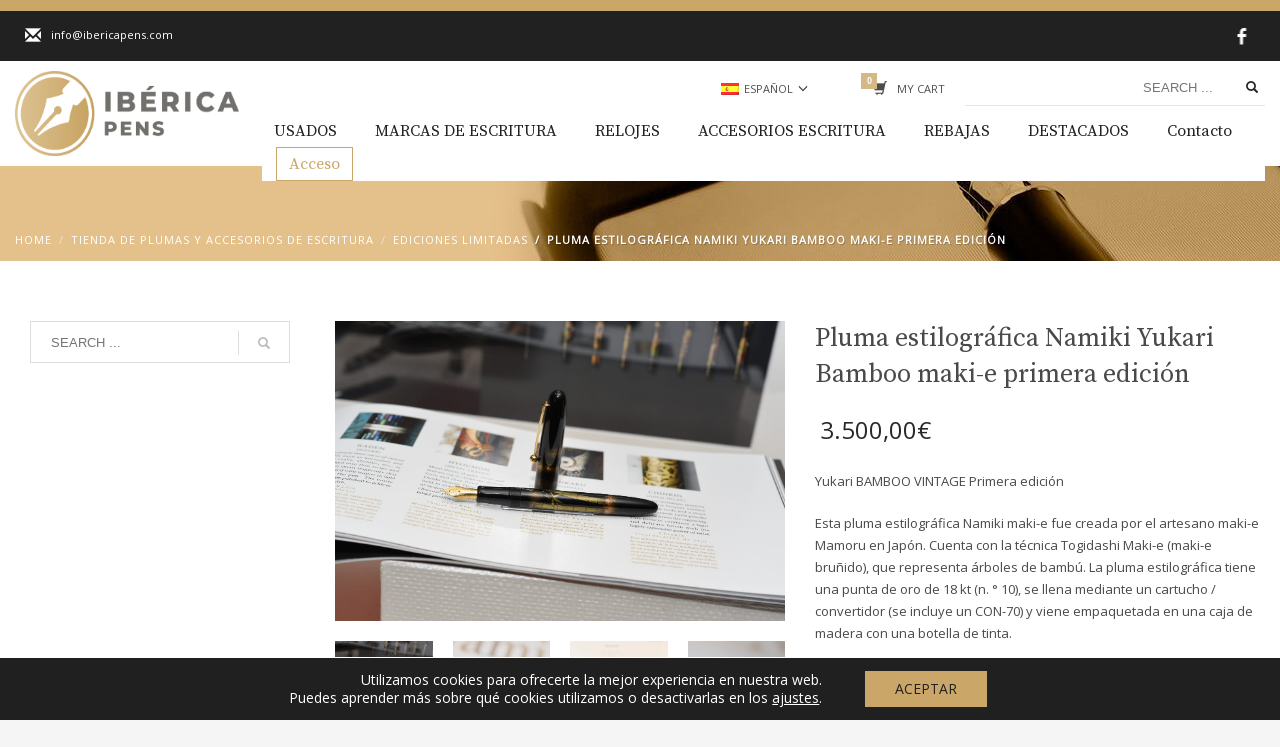

--- FILE ---
content_type: text/html; charset=UTF-8
request_url: https://ibericapens.com/producto/namiki-yukari-bamboo-fountain-pen-maki-e-new-first-edition/
body_size: 30431
content:
<!DOCTYPE html>
<html lang="es-ES">
<head>
<meta charset="UTF-8"/>
<meta name="twitter:widgets:csp" content="on"/>
<link rel="profile" href="http://gmpg.org/xfn/11"/>
<link rel="pingback" href="https://ibericapens.com/xmlrpc.php"/>

<meta name='robots' content='index, follow, max-image-preview:large, max-snippet:-1, max-video-preview:-1' />
	<style>img:is([sizes="auto" i], [sizes^="auto," i]) { contain-intrinsic-size: 3000px 1500px }</style>
	<link rel="alternate" hreflang="es" href="https://ibericapens.com/producto/namiki-yukari-bamboo-fountain-pen-maki-e-new-first-edition/" />
<link rel="alternate" hreflang="en" href="https://ibericapens.com/en/product/namiki-yukari-bamboo-fountain-pen-maki-e-new-first-edition/" />
<link rel="alternate" hreflang="x-default" href="https://ibericapens.com/producto/namiki-yukari-bamboo-fountain-pen-maki-e-new-first-edition/" />

	<!-- This site is optimized with the Yoast SEO plugin v26.3 - https://yoast.com/wordpress/plugins/seo/ -->
	<title>Pluma estilográfica Namiki Yukari Bamboo maki-e primera edición - Ibérica Pens | Especialistas en compra y venta de estilográficas</title>
	<meta name="description" content="Pluma estilográfica Namiki Yukari Bamboo maki-e primera edición" />
	<link rel="canonical" href="https://ibericapens.com/producto/namiki-yukari-bamboo-fountain-pen-maki-e-new-first-edition/" />
	<meta property="og:locale" content="es_ES" />
	<meta property="og:type" content="article" />
	<meta property="og:title" content="Pluma estilográfica Namiki Yukari Bamboo maki-e primera edición - Ibérica Pens | Especialistas en compra y venta de estilográficas" />
	<meta property="og:description" content="Pluma estilográfica Namiki Yukari Bamboo maki-e primera edición" />
	<meta property="og:url" content="https://ibericapens.com/producto/namiki-yukari-bamboo-fountain-pen-maki-e-new-first-edition/" />
	<meta property="og:site_name" content="Ibérica Pens | Especialistas en compra y venta de estilográficas" />
	<meta property="article:modified_time" content="2023-10-28T19:47:07+00:00" />
	<meta property="og:image" content="https://ibericapens.com/wp-content/uploads/2021/02/1aNAMIKI-BAMBOO4-scaled.jpg" />
	<meta property="og:image:width" content="2560" />
	<meta property="og:image:height" content="1709" />
	<meta property="og:image:type" content="image/jpeg" />
	<meta name="twitter:card" content="summary_large_image" />
	<meta name="twitter:label1" content="Tiempo de lectura" />
	<meta name="twitter:data1" content="2 minutos" />
	<script type="application/ld+json" class="yoast-schema-graph">{"@context":"https://schema.org","@graph":[{"@type":"WebPage","@id":"https://ibericapens.com/producto/namiki-yukari-bamboo-fountain-pen-maki-e-new-first-edition/","url":"https://ibericapens.com/producto/namiki-yukari-bamboo-fountain-pen-maki-e-new-first-edition/","name":"Pluma estilográfica Namiki Yukari Bamboo maki-e primera edición - Ibérica Pens | Especialistas en compra y venta de estilográficas","isPartOf":{"@id":"https://ibericapens.com/#website"},"primaryImageOfPage":{"@id":"https://ibericapens.com/producto/namiki-yukari-bamboo-fountain-pen-maki-e-new-first-edition/#primaryimage"},"image":{"@id":"https://ibericapens.com/producto/namiki-yukari-bamboo-fountain-pen-maki-e-new-first-edition/#primaryimage"},"thumbnailUrl":"https://ibericapens.com/wp-content/uploads/2021/02/1aNAMIKI-BAMBOO4-scaled.jpg","datePublished":"2021-02-25T08:32:22+00:00","dateModified":"2023-10-28T19:47:07+00:00","description":"Pluma estilográfica Namiki Yukari Bamboo maki-e primera edición","breadcrumb":{"@id":"https://ibericapens.com/producto/namiki-yukari-bamboo-fountain-pen-maki-e-new-first-edition/#breadcrumb"},"inLanguage":"es","potentialAction":[{"@type":"ReadAction","target":["https://ibericapens.com/producto/namiki-yukari-bamboo-fountain-pen-maki-e-new-first-edition/"]}]},{"@type":"ImageObject","inLanguage":"es","@id":"https://ibericapens.com/producto/namiki-yukari-bamboo-fountain-pen-maki-e-new-first-edition/#primaryimage","url":"https://ibericapens.com/wp-content/uploads/2021/02/1aNAMIKI-BAMBOO4-scaled.jpg","contentUrl":"https://ibericapens.com/wp-content/uploads/2021/02/1aNAMIKI-BAMBOO4-scaled.jpg","width":2560,"height":1709},{"@type":"BreadcrumbList","@id":"https://ibericapens.com/producto/namiki-yukari-bamboo-fountain-pen-maki-e-new-first-edition/#breadcrumb","itemListElement":[{"@type":"ListItem","position":1,"name":"Portada","item":"https://ibericapens.com/"},{"@type":"ListItem","position":2,"name":"Tienda de Plumas y Accesorios de Escritura","item":"https://ibericapens.com/tienda/"},{"@type":"ListItem","position":3,"name":"Pluma estilográfica Namiki Yukari Bamboo maki-e primera edición"}]},{"@type":"WebSite","@id":"https://ibericapens.com/#website","url":"https://ibericapens.com/","name":"Ibérica Pens | Especialistas en compra y venta de estilográficas","description":"Más de 20 años de experiencia en compra y venta de estilográficas de colección, ediciones limitadas y ediciones especiales de las mejores marcas","potentialAction":[{"@type":"SearchAction","target":{"@type":"EntryPoint","urlTemplate":"https://ibericapens.com/?s={search_term_string}"},"query-input":{"@type":"PropertyValueSpecification","valueRequired":true,"valueName":"search_term_string"}}],"inLanguage":"es"}]}</script>
	<!-- / Yoast SEO plugin. -->


<link rel='dns-prefetch' href='//fonts.googleapis.com' />
<link rel="alternate" type="application/rss+xml" title="Ibérica Pens | Especialistas en compra y venta de estilográficas &raquo; Feed" href="https://ibericapens.com/feed/" />
<link rel="alternate" type="application/rss+xml" title="Ibérica Pens | Especialistas en compra y venta de estilográficas &raquo; Feed de los comentarios" href="https://ibericapens.com/comments/feed/" />
<script type="text/javascript">
/* <![CDATA[ */
window._wpemojiSettings = {"baseUrl":"https:\/\/s.w.org\/images\/core\/emoji\/16.0.1\/72x72\/","ext":".png","svgUrl":"https:\/\/s.w.org\/images\/core\/emoji\/16.0.1\/svg\/","svgExt":".svg","source":{"concatemoji":"https:\/\/ibericapens.com\/wp-includes\/js\/wp-emoji-release.min.js?ver=6.8.3"}};
/*! This file is auto-generated */
!function(s,n){var o,i,e;function c(e){try{var t={supportTests:e,timestamp:(new Date).valueOf()};sessionStorage.setItem(o,JSON.stringify(t))}catch(e){}}function p(e,t,n){e.clearRect(0,0,e.canvas.width,e.canvas.height),e.fillText(t,0,0);var t=new Uint32Array(e.getImageData(0,0,e.canvas.width,e.canvas.height).data),a=(e.clearRect(0,0,e.canvas.width,e.canvas.height),e.fillText(n,0,0),new Uint32Array(e.getImageData(0,0,e.canvas.width,e.canvas.height).data));return t.every(function(e,t){return e===a[t]})}function u(e,t){e.clearRect(0,0,e.canvas.width,e.canvas.height),e.fillText(t,0,0);for(var n=e.getImageData(16,16,1,1),a=0;a<n.data.length;a++)if(0!==n.data[a])return!1;return!0}function f(e,t,n,a){switch(t){case"flag":return n(e,"\ud83c\udff3\ufe0f\u200d\u26a7\ufe0f","\ud83c\udff3\ufe0f\u200b\u26a7\ufe0f")?!1:!n(e,"\ud83c\udde8\ud83c\uddf6","\ud83c\udde8\u200b\ud83c\uddf6")&&!n(e,"\ud83c\udff4\udb40\udc67\udb40\udc62\udb40\udc65\udb40\udc6e\udb40\udc67\udb40\udc7f","\ud83c\udff4\u200b\udb40\udc67\u200b\udb40\udc62\u200b\udb40\udc65\u200b\udb40\udc6e\u200b\udb40\udc67\u200b\udb40\udc7f");case"emoji":return!a(e,"\ud83e\udedf")}return!1}function g(e,t,n,a){var r="undefined"!=typeof WorkerGlobalScope&&self instanceof WorkerGlobalScope?new OffscreenCanvas(300,150):s.createElement("canvas"),o=r.getContext("2d",{willReadFrequently:!0}),i=(o.textBaseline="top",o.font="600 32px Arial",{});return e.forEach(function(e){i[e]=t(o,e,n,a)}),i}function t(e){var t=s.createElement("script");t.src=e,t.defer=!0,s.head.appendChild(t)}"undefined"!=typeof Promise&&(o="wpEmojiSettingsSupports",i=["flag","emoji"],n.supports={everything:!0,everythingExceptFlag:!0},e=new Promise(function(e){s.addEventListener("DOMContentLoaded",e,{once:!0})}),new Promise(function(t){var n=function(){try{var e=JSON.parse(sessionStorage.getItem(o));if("object"==typeof e&&"number"==typeof e.timestamp&&(new Date).valueOf()<e.timestamp+604800&&"object"==typeof e.supportTests)return e.supportTests}catch(e){}return null}();if(!n){if("undefined"!=typeof Worker&&"undefined"!=typeof OffscreenCanvas&&"undefined"!=typeof URL&&URL.createObjectURL&&"undefined"!=typeof Blob)try{var e="postMessage("+g.toString()+"("+[JSON.stringify(i),f.toString(),p.toString(),u.toString()].join(",")+"));",a=new Blob([e],{type:"text/javascript"}),r=new Worker(URL.createObjectURL(a),{name:"wpTestEmojiSupports"});return void(r.onmessage=function(e){c(n=e.data),r.terminate(),t(n)})}catch(e){}c(n=g(i,f,p,u))}t(n)}).then(function(e){for(var t in e)n.supports[t]=e[t],n.supports.everything=n.supports.everything&&n.supports[t],"flag"!==t&&(n.supports.everythingExceptFlag=n.supports.everythingExceptFlag&&n.supports[t]);n.supports.everythingExceptFlag=n.supports.everythingExceptFlag&&!n.supports.flag,n.DOMReady=!1,n.readyCallback=function(){n.DOMReady=!0}}).then(function(){return e}).then(function(){var e;n.supports.everything||(n.readyCallback(),(e=n.source||{}).concatemoji?t(e.concatemoji):e.wpemoji&&e.twemoji&&(t(e.twemoji),t(e.wpemoji)))}))}((window,document),window._wpemojiSettings);
/* ]]> */
</script>
<link rel='stylesheet' id='formidable-css' href='https://ibericapens.com/wp-content/plugins/formidable/css/formidableforms.css?ver=115744' type='text/css' media='all' />
<link rel='stylesheet' id='zn_all_g_fonts-css' href='//fonts.googleapis.com/css?family=Source+Serif+Pro%7COpen+Sans%7CMontserrat&#038;ver=6.8.3' type='text/css' media='all' />
<style id='wp-emoji-styles-inline-css' type='text/css'>

	img.wp-smiley, img.emoji {
		display: inline !important;
		border: none !important;
		box-shadow: none !important;
		height: 1em !important;
		width: 1em !important;
		margin: 0 0.07em !important;
		vertical-align: -0.1em !important;
		background: none !important;
		padding: 0 !important;
	}
</style>
<link rel='stylesheet' id='wp-block-library-css' href='https://ibericapens.com/wp-includes/css/dist/block-library/style.min.css?ver=6.8.3' type='text/css' media='all' />
<style id='classic-theme-styles-inline-css' type='text/css'>
/*! This file is auto-generated */
.wp-block-button__link{color:#fff;background-color:#32373c;border-radius:9999px;box-shadow:none;text-decoration:none;padding:calc(.667em + 2px) calc(1.333em + 2px);font-size:1.125em}.wp-block-file__button{background:#32373c;color:#fff;text-decoration:none}
</style>
<style id='noptin-email-optin-style-inline-css' type='text/css'>
.wp-block-noptin-email-optin{align-items:center;box-sizing:border-box;display:flex;justify-content:center;min-height:280px;padding:20px;position:relative;text-align:center}.wp-block-noptin-email-optin *{box-sizing:border-box}.wp-block-noptin-email-optin form{width:100%}.wp-block-noptin-email-optin.is-style-noptin-flex .noptin-block-form-footer{align-items:center;display:flex;gap:10px;justify-content:center}.wp-block-noptin-email-optin.is-style-noptin-flex .noptin-block-form-footer .noptin_form_input_email{flex-grow:1;min-width:0}.wp-block-noptin-email-optin.is-style-noptin-flex .noptin-block-form-footer .noptin_form_submit{flex-shrink:1;margin-top:0}:where(.wp-block-noptin-email-optin:not(.is-style-noptin-unstyled) input.noptin_form_input_email){background-color:#fff;border:1px solid #ced4da;border-radius:.25rem;box-shadow:none;color:#495057;padding:.45rem 1.2rem;transition:border-color .15s ease-in-out,box-shadow .15s ease-in-out}:where(.wp-block-noptin-email-optin:not(.is-style-noptin-unstyled) input.noptin_form_input_email:focus){background-color:#fff;border-color:#73b1e9;color:#495057;outline:0}:where(.wp-block-noptin-email-optin:not(.is-style-noptin-unstyled) .noptin_form_submit){background-clip:padding-box;background-color:#1e73be;border:1px solid transparent;border-radius:.25rem;box-shadow:none;color:#fff;font-weight:400;padding:.45rem 1.2rem;transition:color .15s ease-in-out,background-color .15s ease-in-out,border-color .15s ease-in-out,box-shadow .15s ease-in-out}:where(.wp-block-noptin-email-optin:not(.is-style-noptin-unstyled) .noptin_form_submit):focus,:where(.wp-block-noptin-email-optin:not(.is-style-noptin-unstyled) .noptin_form_submit):hover{box-shadow:0 .5rem 1rem rgba(0,0,0,.15)}.wp-block-noptin-email-optin:not(.is-style-noptin-unstyled) .noptin_form_title{font-size:23px;font-weight:700;line-height:1.4125;margin-bottom:10px;margin-top:16px;padding-top:4px}.wp-block-noptin-email-optin:not(.is-style-noptin-unstyled) .noptin_form_description{font-size:16px;line-height:1.3;margin-bottom:10px}.wp-block-noptin-email-optin:not(.is-style-noptin-unstyled) input.noptin_form_input_email{display:block;margin:0;width:100%}.wp-block-noptin-email-optin:not(.is-style-noptin-unstyled) input.noptin_form_input_email::-ms-expand{background-color:transparent;border:0}.wp-block-noptin-email-optin:not(.is-style-noptin-unstyled) .noptin_form_submit{display:block;flex:1 0 0;margin-top:10px;position:relative;text-align:center;text-transform:none;-webkit-user-select:none;-moz-user-select:none;user-select:none;vertical-align:middle;width:100%}.wp-block-noptin-email-optin:not(.is-style-noptin-unstyled) .noptin_form_submit:focus,.wp-block-noptin-email-optin:not(.is-style-noptin-unstyled) .noptin_form_submit:hover{outline:0!important}.noptin-block-form-header:empty{display:none}

</style>
<link rel='stylesheet' id='noptin-form-css' href='https://ibericapens.com/wp-content/plugins/newsletter-optin-box/build/Forms/assets/css/style-form.css?ver=6bfc5b6ff99c94477c85' type='text/css' media='all' />
<style id='global-styles-inline-css' type='text/css'>
:root{--wp--preset--aspect-ratio--square: 1;--wp--preset--aspect-ratio--4-3: 4/3;--wp--preset--aspect-ratio--3-4: 3/4;--wp--preset--aspect-ratio--3-2: 3/2;--wp--preset--aspect-ratio--2-3: 2/3;--wp--preset--aspect-ratio--16-9: 16/9;--wp--preset--aspect-ratio--9-16: 9/16;--wp--preset--color--black: #000000;--wp--preset--color--cyan-bluish-gray: #abb8c3;--wp--preset--color--white: #ffffff;--wp--preset--color--pale-pink: #f78da7;--wp--preset--color--vivid-red: #cf2e2e;--wp--preset--color--luminous-vivid-orange: #ff6900;--wp--preset--color--luminous-vivid-amber: #fcb900;--wp--preset--color--light-green-cyan: #7bdcb5;--wp--preset--color--vivid-green-cyan: #00d084;--wp--preset--color--pale-cyan-blue: #8ed1fc;--wp--preset--color--vivid-cyan-blue: #0693e3;--wp--preset--color--vivid-purple: #9b51e0;--wp--preset--gradient--vivid-cyan-blue-to-vivid-purple: linear-gradient(135deg,rgba(6,147,227,1) 0%,rgb(155,81,224) 100%);--wp--preset--gradient--light-green-cyan-to-vivid-green-cyan: linear-gradient(135deg,rgb(122,220,180) 0%,rgb(0,208,130) 100%);--wp--preset--gradient--luminous-vivid-amber-to-luminous-vivid-orange: linear-gradient(135deg,rgba(252,185,0,1) 0%,rgba(255,105,0,1) 100%);--wp--preset--gradient--luminous-vivid-orange-to-vivid-red: linear-gradient(135deg,rgba(255,105,0,1) 0%,rgb(207,46,46) 100%);--wp--preset--gradient--very-light-gray-to-cyan-bluish-gray: linear-gradient(135deg,rgb(238,238,238) 0%,rgb(169,184,195) 100%);--wp--preset--gradient--cool-to-warm-spectrum: linear-gradient(135deg,rgb(74,234,220) 0%,rgb(151,120,209) 20%,rgb(207,42,186) 40%,rgb(238,44,130) 60%,rgb(251,105,98) 80%,rgb(254,248,76) 100%);--wp--preset--gradient--blush-light-purple: linear-gradient(135deg,rgb(255,206,236) 0%,rgb(152,150,240) 100%);--wp--preset--gradient--blush-bordeaux: linear-gradient(135deg,rgb(254,205,165) 0%,rgb(254,45,45) 50%,rgb(107,0,62) 100%);--wp--preset--gradient--luminous-dusk: linear-gradient(135deg,rgb(255,203,112) 0%,rgb(199,81,192) 50%,rgb(65,88,208) 100%);--wp--preset--gradient--pale-ocean: linear-gradient(135deg,rgb(255,245,203) 0%,rgb(182,227,212) 50%,rgb(51,167,181) 100%);--wp--preset--gradient--electric-grass: linear-gradient(135deg,rgb(202,248,128) 0%,rgb(113,206,126) 100%);--wp--preset--gradient--midnight: linear-gradient(135deg,rgb(2,3,129) 0%,rgb(40,116,252) 100%);--wp--preset--font-size--small: 13px;--wp--preset--font-size--medium: 20px;--wp--preset--font-size--large: 36px;--wp--preset--font-size--x-large: 42px;--wp--preset--spacing--20: 0.44rem;--wp--preset--spacing--30: 0.67rem;--wp--preset--spacing--40: 1rem;--wp--preset--spacing--50: 1.5rem;--wp--preset--spacing--60: 2.25rem;--wp--preset--spacing--70: 3.38rem;--wp--preset--spacing--80: 5.06rem;--wp--preset--shadow--natural: 6px 6px 9px rgba(0, 0, 0, 0.2);--wp--preset--shadow--deep: 12px 12px 50px rgba(0, 0, 0, 0.4);--wp--preset--shadow--sharp: 6px 6px 0px rgba(0, 0, 0, 0.2);--wp--preset--shadow--outlined: 6px 6px 0px -3px rgba(255, 255, 255, 1), 6px 6px rgba(0, 0, 0, 1);--wp--preset--shadow--crisp: 6px 6px 0px rgba(0, 0, 0, 1);}:where(.is-layout-flex){gap: 0.5em;}:where(.is-layout-grid){gap: 0.5em;}body .is-layout-flex{display: flex;}.is-layout-flex{flex-wrap: wrap;align-items: center;}.is-layout-flex > :is(*, div){margin: 0;}body .is-layout-grid{display: grid;}.is-layout-grid > :is(*, div){margin: 0;}:where(.wp-block-columns.is-layout-flex){gap: 2em;}:where(.wp-block-columns.is-layout-grid){gap: 2em;}:where(.wp-block-post-template.is-layout-flex){gap: 1.25em;}:where(.wp-block-post-template.is-layout-grid){gap: 1.25em;}.has-black-color{color: var(--wp--preset--color--black) !important;}.has-cyan-bluish-gray-color{color: var(--wp--preset--color--cyan-bluish-gray) !important;}.has-white-color{color: var(--wp--preset--color--white) !important;}.has-pale-pink-color{color: var(--wp--preset--color--pale-pink) !important;}.has-vivid-red-color{color: var(--wp--preset--color--vivid-red) !important;}.has-luminous-vivid-orange-color{color: var(--wp--preset--color--luminous-vivid-orange) !important;}.has-luminous-vivid-amber-color{color: var(--wp--preset--color--luminous-vivid-amber) !important;}.has-light-green-cyan-color{color: var(--wp--preset--color--light-green-cyan) !important;}.has-vivid-green-cyan-color{color: var(--wp--preset--color--vivid-green-cyan) !important;}.has-pale-cyan-blue-color{color: var(--wp--preset--color--pale-cyan-blue) !important;}.has-vivid-cyan-blue-color{color: var(--wp--preset--color--vivid-cyan-blue) !important;}.has-vivid-purple-color{color: var(--wp--preset--color--vivid-purple) !important;}.has-black-background-color{background-color: var(--wp--preset--color--black) !important;}.has-cyan-bluish-gray-background-color{background-color: var(--wp--preset--color--cyan-bluish-gray) !important;}.has-white-background-color{background-color: var(--wp--preset--color--white) !important;}.has-pale-pink-background-color{background-color: var(--wp--preset--color--pale-pink) !important;}.has-vivid-red-background-color{background-color: var(--wp--preset--color--vivid-red) !important;}.has-luminous-vivid-orange-background-color{background-color: var(--wp--preset--color--luminous-vivid-orange) !important;}.has-luminous-vivid-amber-background-color{background-color: var(--wp--preset--color--luminous-vivid-amber) !important;}.has-light-green-cyan-background-color{background-color: var(--wp--preset--color--light-green-cyan) !important;}.has-vivid-green-cyan-background-color{background-color: var(--wp--preset--color--vivid-green-cyan) !important;}.has-pale-cyan-blue-background-color{background-color: var(--wp--preset--color--pale-cyan-blue) !important;}.has-vivid-cyan-blue-background-color{background-color: var(--wp--preset--color--vivid-cyan-blue) !important;}.has-vivid-purple-background-color{background-color: var(--wp--preset--color--vivid-purple) !important;}.has-black-border-color{border-color: var(--wp--preset--color--black) !important;}.has-cyan-bluish-gray-border-color{border-color: var(--wp--preset--color--cyan-bluish-gray) !important;}.has-white-border-color{border-color: var(--wp--preset--color--white) !important;}.has-pale-pink-border-color{border-color: var(--wp--preset--color--pale-pink) !important;}.has-vivid-red-border-color{border-color: var(--wp--preset--color--vivid-red) !important;}.has-luminous-vivid-orange-border-color{border-color: var(--wp--preset--color--luminous-vivid-orange) !important;}.has-luminous-vivid-amber-border-color{border-color: var(--wp--preset--color--luminous-vivid-amber) !important;}.has-light-green-cyan-border-color{border-color: var(--wp--preset--color--light-green-cyan) !important;}.has-vivid-green-cyan-border-color{border-color: var(--wp--preset--color--vivid-green-cyan) !important;}.has-pale-cyan-blue-border-color{border-color: var(--wp--preset--color--pale-cyan-blue) !important;}.has-vivid-cyan-blue-border-color{border-color: var(--wp--preset--color--vivid-cyan-blue) !important;}.has-vivid-purple-border-color{border-color: var(--wp--preset--color--vivid-purple) !important;}.has-vivid-cyan-blue-to-vivid-purple-gradient-background{background: var(--wp--preset--gradient--vivid-cyan-blue-to-vivid-purple) !important;}.has-light-green-cyan-to-vivid-green-cyan-gradient-background{background: var(--wp--preset--gradient--light-green-cyan-to-vivid-green-cyan) !important;}.has-luminous-vivid-amber-to-luminous-vivid-orange-gradient-background{background: var(--wp--preset--gradient--luminous-vivid-amber-to-luminous-vivid-orange) !important;}.has-luminous-vivid-orange-to-vivid-red-gradient-background{background: var(--wp--preset--gradient--luminous-vivid-orange-to-vivid-red) !important;}.has-very-light-gray-to-cyan-bluish-gray-gradient-background{background: var(--wp--preset--gradient--very-light-gray-to-cyan-bluish-gray) !important;}.has-cool-to-warm-spectrum-gradient-background{background: var(--wp--preset--gradient--cool-to-warm-spectrum) !important;}.has-blush-light-purple-gradient-background{background: var(--wp--preset--gradient--blush-light-purple) !important;}.has-blush-bordeaux-gradient-background{background: var(--wp--preset--gradient--blush-bordeaux) !important;}.has-luminous-dusk-gradient-background{background: var(--wp--preset--gradient--luminous-dusk) !important;}.has-pale-ocean-gradient-background{background: var(--wp--preset--gradient--pale-ocean) !important;}.has-electric-grass-gradient-background{background: var(--wp--preset--gradient--electric-grass) !important;}.has-midnight-gradient-background{background: var(--wp--preset--gradient--midnight) !important;}.has-small-font-size{font-size: var(--wp--preset--font-size--small) !important;}.has-medium-font-size{font-size: var(--wp--preset--font-size--medium) !important;}.has-large-font-size{font-size: var(--wp--preset--font-size--large) !important;}.has-x-large-font-size{font-size: var(--wp--preset--font-size--x-large) !important;}
:where(.wp-block-post-template.is-layout-flex){gap: 1.25em;}:where(.wp-block-post-template.is-layout-grid){gap: 1.25em;}
:where(.wp-block-columns.is-layout-flex){gap: 2em;}:where(.wp-block-columns.is-layout-grid){gap: 2em;}
:root :where(.wp-block-pullquote){font-size: 1.5em;line-height: 1.6;}
</style>
<link rel='stylesheet' id='contact-form-7-css' href='https://ibericapens.com/wp-content/plugins/contact-form-7/includes/css/styles.css?ver=6.1.3' type='text/css' media='all' />
<style id='contact-form-7-inline-css' type='text/css'>
.wpcf7 .wpcf7-recaptcha iframe {margin-bottom: 0;}.wpcf7 .wpcf7-recaptcha[data-align="center"] > div {margin: 0 auto;}.wpcf7 .wpcf7-recaptcha[data-align="right"] > div {margin: 0 0 0 auto;}
</style>
<link rel='stylesheet' id='photoswipe-css' href='https://ibericapens.com/wp-content/plugins/woocommerce/assets/css/photoswipe/photoswipe.min.css?ver=10.3.4' type='text/css' media='all' />
<link rel='stylesheet' id='photoswipe-default-skin-css' href='https://ibericapens.com/wp-content/plugins/woocommerce/assets/css/photoswipe/default-skin/default-skin.min.css?ver=10.3.4' type='text/css' media='all' />
<link rel='stylesheet' id='woocommerce-layout-css' href='https://ibericapens.com/wp-content/plugins/woocommerce/assets/css/woocommerce-layout.css?ver=10.3.4' type='text/css' media='all' />
<link rel='stylesheet' id='woocommerce-smallscreen-css' href='https://ibericapens.com/wp-content/plugins/woocommerce/assets/css/woocommerce-smallscreen.css?ver=10.3.4' type='text/css' media='only screen and (max-width: 767px)' />
<link rel='stylesheet' id='woocommerce-general-css' href='https://ibericapens.com/wp-content/plugins/woocommerce/assets/css/woocommerce.css?ver=10.3.4' type='text/css' media='all' />
<style id='woocommerce-inline-inline-css' type='text/css'>
.woocommerce form .form-row .required { visibility: visible; }
</style>
<link rel='stylesheet' id='yith_ywraq_frontend-css' href='https://ibericapens.com/wp-content/plugins/yith-woocommerce-request-a-quote/assets/css/frontend.css?ver=2.45.0' type='text/css' media='all' />
<style id='yith_ywraq_frontend-inline-css' type='text/css'>
.woocommerce .add-request-quote-button.button, .woocommerce .add-request-quote-button-addons.button, .yith-wceop-ywraq-button-wrapper .add-request-quote-button.button, .yith-wceop-ywraq-button-wrapper .add-request-quote-button-addons.button{
    background-color: rgb(202,167,105)!important;
    color: #ffffff!important;
}
.woocommerce .add-request-quote-button.button:hover,  .woocommerce .add-request-quote-button-addons.button:hover,.yith-wceop-ywraq-button-wrapper .add-request-quote-button.button:hover,  .yith-wceop-ywraq-button-wrapper .add-request-quote-button-addons.button:hover{
    background-color: rgb(255,255,255)!important;
    color: rgb(202,167,105)!important;
}


</style>
<link rel='stylesheet' id='brands-styles-css' href='https://ibericapens.com/wp-content/plugins/woocommerce/assets/css/brands.css?ver=10.3.4' type='text/css' media='all' />
<link rel='stylesheet' id='kallyas-styles-css' href='https://ibericapens.com/wp-content/themes/kallyas/style.css?ver=4.24.0' type='text/css' media='all' />
<link rel='stylesheet' id='th-bootstrap-styles-css' href='https://ibericapens.com/wp-content/themes/kallyas/css/bootstrap.min.css?ver=4.24.0' type='text/css' media='all' />
<link rel='stylesheet' id='th-theme-template-styles-css' href='https://ibericapens.com/wp-content/themes/kallyas/css/template.min.css?ver=4.24.0' type='text/css' media='all' />
<link rel='stylesheet' id='woocommerce-overrides-css' href='https://ibericapens.com/wp-content/themes/kallyas/css/plugins/kl-woocommerce.css?ver=4.24.0' type='text/css' media='all' />
<link rel='stylesheet' id='flexible-shipping-free-shipping-css' href='https://ibericapens.com/wp-content/plugins/flexible-shipping/assets/dist/css/free-shipping.css?ver=6.4.1.2' type='text/css' media='all' />
<link rel='stylesheet' id='zion-frontend-css' href='https://ibericapens.com/wp-content/themes/kallyas/framework/zion-builder/assets/css/znb_frontend.css?ver=1.3.0' type='text/css' media='all' />
<link rel='stylesheet' id='687-layout.css-css' href='https://ibericapens.com/wp-content/uploads/zion-builder/cache/687-layout.css?ver=8181f635b91e1d24a2a88ae83ffe4469' type='text/css' media='all' />
<link rel='stylesheet' id='kallyas-child-css' href='https://ibericapens.com/wp-content/themes/kallyas-child/style.css?ver=4.24.0' type='text/css' media='all' />
<link rel='stylesheet' id='th-theme-print-stylesheet-css' href='https://ibericapens.com/wp-content/themes/kallyas/css/print.css?ver=4.24.0' type='text/css' media='print' />
<link rel='stylesheet' id='th-theme-options-styles-css' href='//ibericapens.com/wp-content/uploads/zn_dynamic.css?ver=1762328688' type='text/css' media='all' />
<link rel='stylesheet' id='moove_gdpr_frontend-css' href='https://ibericapens.com/wp-content/plugins/gdpr-cookie-compliance/dist/styles/gdpr-main-nf.css?ver=5.0.9' type='text/css' media='all' />
<style id='moove_gdpr_frontend-inline-css' type='text/css'>
				#moove_gdpr_cookie_modal .moove-gdpr-modal-content .moove-gdpr-tab-main h3.tab-title, 
				#moove_gdpr_cookie_modal .moove-gdpr-modal-content .moove-gdpr-tab-main span.tab-title,
				#moove_gdpr_cookie_modal .moove-gdpr-modal-content .moove-gdpr-modal-left-content #moove-gdpr-menu li a, 
				#moove_gdpr_cookie_modal .moove-gdpr-modal-content .moove-gdpr-modal-left-content #moove-gdpr-menu li button,
				#moove_gdpr_cookie_modal .moove-gdpr-modal-content .moove-gdpr-modal-left-content .moove-gdpr-branding-cnt a,
				#moove_gdpr_cookie_modal .moove-gdpr-modal-content .moove-gdpr-modal-footer-content .moove-gdpr-button-holder a.mgbutton, 
				#moove_gdpr_cookie_modal .moove-gdpr-modal-content .moove-gdpr-modal-footer-content .moove-gdpr-button-holder button.mgbutton,
				#moove_gdpr_cookie_modal .cookie-switch .cookie-slider:after, 
				#moove_gdpr_cookie_modal .cookie-switch .slider:after, 
				#moove_gdpr_cookie_modal .switch .cookie-slider:after, 
				#moove_gdpr_cookie_modal .switch .slider:after,
				#moove_gdpr_cookie_info_bar .moove-gdpr-info-bar-container .moove-gdpr-info-bar-content p, 
				#moove_gdpr_cookie_info_bar .moove-gdpr-info-bar-container .moove-gdpr-info-bar-content p a,
				#moove_gdpr_cookie_info_bar .moove-gdpr-info-bar-container .moove-gdpr-info-bar-content a.mgbutton, 
				#moove_gdpr_cookie_info_bar .moove-gdpr-info-bar-container .moove-gdpr-info-bar-content button.mgbutton,
				#moove_gdpr_cookie_modal .moove-gdpr-modal-content .moove-gdpr-tab-main .moove-gdpr-tab-main-content h1, 
				#moove_gdpr_cookie_modal .moove-gdpr-modal-content .moove-gdpr-tab-main .moove-gdpr-tab-main-content h2, 
				#moove_gdpr_cookie_modal .moove-gdpr-modal-content .moove-gdpr-tab-main .moove-gdpr-tab-main-content h3, 
				#moove_gdpr_cookie_modal .moove-gdpr-modal-content .moove-gdpr-tab-main .moove-gdpr-tab-main-content h4, 
				#moove_gdpr_cookie_modal .moove-gdpr-modal-content .moove-gdpr-tab-main .moove-gdpr-tab-main-content h5, 
				#moove_gdpr_cookie_modal .moove-gdpr-modal-content .moove-gdpr-tab-main .moove-gdpr-tab-main-content h6,
				#moove_gdpr_cookie_modal .moove-gdpr-modal-content.moove_gdpr_modal_theme_v2 .moove-gdpr-modal-title .tab-title,
				#moove_gdpr_cookie_modal .moove-gdpr-modal-content.moove_gdpr_modal_theme_v2 .moove-gdpr-tab-main h3.tab-title, 
				#moove_gdpr_cookie_modal .moove-gdpr-modal-content.moove_gdpr_modal_theme_v2 .moove-gdpr-tab-main span.tab-title,
				#moove_gdpr_cookie_modal .moove-gdpr-modal-content.moove_gdpr_modal_theme_v2 .moove-gdpr-branding-cnt a {
					font-weight: inherit				}
			#moove_gdpr_cookie_modal,#moove_gdpr_cookie_info_bar,.gdpr_cookie_settings_shortcode_content{font-family:inherit}#moove_gdpr_save_popup_settings_button{background-color:#373737;color:#fff}#moove_gdpr_save_popup_settings_button:hover{background-color:#000}#moove_gdpr_cookie_info_bar .moove-gdpr-info-bar-container .moove-gdpr-info-bar-content a.mgbutton,#moove_gdpr_cookie_info_bar .moove-gdpr-info-bar-container .moove-gdpr-info-bar-content button.mgbutton{background-color:#caa769}#moove_gdpr_cookie_modal .moove-gdpr-modal-content .moove-gdpr-modal-footer-content .moove-gdpr-button-holder a.mgbutton,#moove_gdpr_cookie_modal .moove-gdpr-modal-content .moove-gdpr-modal-footer-content .moove-gdpr-button-holder button.mgbutton,.gdpr_cookie_settings_shortcode_content .gdpr-shr-button.button-green{background-color:#caa769;border-color:#caa769}#moove_gdpr_cookie_modal .moove-gdpr-modal-content .moove-gdpr-modal-footer-content .moove-gdpr-button-holder a.mgbutton:hover,#moove_gdpr_cookie_modal .moove-gdpr-modal-content .moove-gdpr-modal-footer-content .moove-gdpr-button-holder button.mgbutton:hover,.gdpr_cookie_settings_shortcode_content .gdpr-shr-button.button-green:hover{background-color:#fff;color:#caa769}#moove_gdpr_cookie_modal .moove-gdpr-modal-content .moove-gdpr-modal-close i,#moove_gdpr_cookie_modal .moove-gdpr-modal-content .moove-gdpr-modal-close span.gdpr-icon{background-color:#caa769;border:1px solid #caa769}#moove_gdpr_cookie_info_bar span.moove-gdpr-infobar-allow-all.focus-g,#moove_gdpr_cookie_info_bar span.moove-gdpr-infobar-allow-all:focus,#moove_gdpr_cookie_info_bar button.moove-gdpr-infobar-allow-all.focus-g,#moove_gdpr_cookie_info_bar button.moove-gdpr-infobar-allow-all:focus,#moove_gdpr_cookie_info_bar span.moove-gdpr-infobar-reject-btn.focus-g,#moove_gdpr_cookie_info_bar span.moove-gdpr-infobar-reject-btn:focus,#moove_gdpr_cookie_info_bar button.moove-gdpr-infobar-reject-btn.focus-g,#moove_gdpr_cookie_info_bar button.moove-gdpr-infobar-reject-btn:focus,#moove_gdpr_cookie_info_bar span.change-settings-button.focus-g,#moove_gdpr_cookie_info_bar span.change-settings-button:focus,#moove_gdpr_cookie_info_bar button.change-settings-button.focus-g,#moove_gdpr_cookie_info_bar button.change-settings-button:focus{-webkit-box-shadow:0 0 1px 3px #caa769;-moz-box-shadow:0 0 1px 3px #caa769;box-shadow:0 0 1px 3px #caa769}#moove_gdpr_cookie_modal .moove-gdpr-modal-content .moove-gdpr-modal-close i:hover,#moove_gdpr_cookie_modal .moove-gdpr-modal-content .moove-gdpr-modal-close span.gdpr-icon:hover,#moove_gdpr_cookie_info_bar span[data-href]>u.change-settings-button{color:#caa769}#moove_gdpr_cookie_modal .moove-gdpr-modal-content .moove-gdpr-modal-left-content #moove-gdpr-menu li.menu-item-selected a span.gdpr-icon,#moove_gdpr_cookie_modal .moove-gdpr-modal-content .moove-gdpr-modal-left-content #moove-gdpr-menu li.menu-item-selected button span.gdpr-icon{color:inherit}#moove_gdpr_cookie_modal .moove-gdpr-modal-content .moove-gdpr-modal-left-content #moove-gdpr-menu li a span.gdpr-icon,#moove_gdpr_cookie_modal .moove-gdpr-modal-content .moove-gdpr-modal-left-content #moove-gdpr-menu li button span.gdpr-icon{color:inherit}#moove_gdpr_cookie_modal .gdpr-acc-link{line-height:0;font-size:0;color:transparent;position:absolute}#moove_gdpr_cookie_modal .moove-gdpr-modal-content .moove-gdpr-modal-close:hover i,#moove_gdpr_cookie_modal .moove-gdpr-modal-content .moove-gdpr-modal-left-content #moove-gdpr-menu li a,#moove_gdpr_cookie_modal .moove-gdpr-modal-content .moove-gdpr-modal-left-content #moove-gdpr-menu li button,#moove_gdpr_cookie_modal .moove-gdpr-modal-content .moove-gdpr-modal-left-content #moove-gdpr-menu li button i,#moove_gdpr_cookie_modal .moove-gdpr-modal-content .moove-gdpr-modal-left-content #moove-gdpr-menu li a i,#moove_gdpr_cookie_modal .moove-gdpr-modal-content .moove-gdpr-tab-main .moove-gdpr-tab-main-content a:hover,#moove_gdpr_cookie_info_bar.moove-gdpr-dark-scheme .moove-gdpr-info-bar-container .moove-gdpr-info-bar-content a.mgbutton:hover,#moove_gdpr_cookie_info_bar.moove-gdpr-dark-scheme .moove-gdpr-info-bar-container .moove-gdpr-info-bar-content button.mgbutton:hover,#moove_gdpr_cookie_info_bar.moove-gdpr-dark-scheme .moove-gdpr-info-bar-container .moove-gdpr-info-bar-content a:hover,#moove_gdpr_cookie_info_bar.moove-gdpr-dark-scheme .moove-gdpr-info-bar-container .moove-gdpr-info-bar-content button:hover,#moove_gdpr_cookie_info_bar.moove-gdpr-dark-scheme .moove-gdpr-info-bar-container .moove-gdpr-info-bar-content span.change-settings-button:hover,#moove_gdpr_cookie_info_bar.moove-gdpr-dark-scheme .moove-gdpr-info-bar-container .moove-gdpr-info-bar-content button.change-settings-button:hover,#moove_gdpr_cookie_info_bar.moove-gdpr-dark-scheme .moove-gdpr-info-bar-container .moove-gdpr-info-bar-content u.change-settings-button:hover,#moove_gdpr_cookie_info_bar span[data-href]>u.change-settings-button,#moove_gdpr_cookie_info_bar.moove-gdpr-dark-scheme .moove-gdpr-info-bar-container .moove-gdpr-info-bar-content a.mgbutton.focus-g,#moove_gdpr_cookie_info_bar.moove-gdpr-dark-scheme .moove-gdpr-info-bar-container .moove-gdpr-info-bar-content button.mgbutton.focus-g,#moove_gdpr_cookie_info_bar.moove-gdpr-dark-scheme .moove-gdpr-info-bar-container .moove-gdpr-info-bar-content a.focus-g,#moove_gdpr_cookie_info_bar.moove-gdpr-dark-scheme .moove-gdpr-info-bar-container .moove-gdpr-info-bar-content button.focus-g,#moove_gdpr_cookie_info_bar.moove-gdpr-dark-scheme .moove-gdpr-info-bar-container .moove-gdpr-info-bar-content a.mgbutton:focus,#moove_gdpr_cookie_info_bar.moove-gdpr-dark-scheme .moove-gdpr-info-bar-container .moove-gdpr-info-bar-content button.mgbutton:focus,#moove_gdpr_cookie_info_bar.moove-gdpr-dark-scheme .moove-gdpr-info-bar-container .moove-gdpr-info-bar-content a:focus,#moove_gdpr_cookie_info_bar.moove-gdpr-dark-scheme .moove-gdpr-info-bar-container .moove-gdpr-info-bar-content button:focus,#moove_gdpr_cookie_info_bar.moove-gdpr-dark-scheme .moove-gdpr-info-bar-container .moove-gdpr-info-bar-content span.change-settings-button.focus-g,span.change-settings-button:focus,button.change-settings-button.focus-g,button.change-settings-button:focus,#moove_gdpr_cookie_info_bar.moove-gdpr-dark-scheme .moove-gdpr-info-bar-container .moove-gdpr-info-bar-content u.change-settings-button.focus-g,#moove_gdpr_cookie_info_bar.moove-gdpr-dark-scheme .moove-gdpr-info-bar-container .moove-gdpr-info-bar-content u.change-settings-button:focus{color:#caa769}#moove_gdpr_cookie_modal .moove-gdpr-branding.focus-g span,#moove_gdpr_cookie_modal .moove-gdpr-modal-content .moove-gdpr-tab-main a.focus-g,#moove_gdpr_cookie_modal .moove-gdpr-modal-content .moove-gdpr-tab-main .gdpr-cd-details-toggle.focus-g{color:#caa769}#moove_gdpr_cookie_modal.gdpr_lightbox-hide{display:none}#moove_gdpr_cookie_info_bar .moove-gdpr-info-bar-container .moove-gdpr-info-bar-content a.mgbutton,#moove_gdpr_cookie_info_bar .moove-gdpr-info-bar-container .moove-gdpr-info-bar-content button.mgbutton,#moove_gdpr_cookie_modal .moove-gdpr-modal-content .moove-gdpr-modal-footer-content .moove-gdpr-button-holder a.mgbutton,#moove_gdpr_cookie_modal .moove-gdpr-modal-content .moove-gdpr-modal-footer-content .moove-gdpr-button-holder button.mgbutton,.gdpr-shr-button,#moove_gdpr_cookie_info_bar .moove-gdpr-infobar-close-btn{border-radius:0}
</style>
<script type="text/javascript" src="https://ibericapens.com/wp-includes/js/jquery/jquery.min.js?ver=3.7.1" id="jquery-core-js"></script>
<script type="text/javascript" src="https://ibericapens.com/wp-includes/js/jquery/jquery-migrate.min.js?ver=3.4.1" id="jquery-migrate-js"></script>
<script type="text/javascript" src="https://ibericapens.com/wp-content/plugins/woocommerce/assets/js/jquery-blockui/jquery.blockUI.min.js?ver=2.7.0-wc.10.3.4" id="wc-jquery-blockui-js" defer="defer" data-wp-strategy="defer"></script>
<script type="text/javascript" id="wc-add-to-cart-js-extra">
/* <![CDATA[ */
var wc_add_to_cart_params = {"ajax_url":"\/wp-admin\/admin-ajax.php","wc_ajax_url":"\/?wc-ajax=%%endpoint%%","i18n_view_cart":"Ver carrito","cart_url":"https:\/\/ibericapens.com\/carrito\/","is_cart":"","cart_redirect_after_add":"no"};
/* ]]> */
</script>
<script type="text/javascript" src="https://ibericapens.com/wp-content/plugins/woocommerce/assets/js/frontend/add-to-cart.min.js?ver=10.3.4" id="wc-add-to-cart-js" defer="defer" data-wp-strategy="defer"></script>
<script type="text/javascript" src="https://ibericapens.com/wp-content/plugins/woocommerce/assets/js/flexslider/jquery.flexslider.min.js?ver=2.7.2-wc.10.3.4" id="wc-flexslider-js" defer="defer" data-wp-strategy="defer"></script>
<script type="text/javascript" src="https://ibericapens.com/wp-content/plugins/woocommerce/assets/js/photoswipe/photoswipe.min.js?ver=4.1.1-wc.10.3.4" id="wc-photoswipe-js" defer="defer" data-wp-strategy="defer"></script>
<script type="text/javascript" src="https://ibericapens.com/wp-content/plugins/woocommerce/assets/js/photoswipe/photoswipe-ui-default.min.js?ver=4.1.1-wc.10.3.4" id="wc-photoswipe-ui-default-js" defer="defer" data-wp-strategy="defer"></script>
<script type="text/javascript" id="wc-single-product-js-extra">
/* <![CDATA[ */
var wc_single_product_params = {"i18n_required_rating_text":"Por favor elige una puntuaci\u00f3n","i18n_rating_options":["1 de 5 estrellas","2 de 5 estrellas","3 de 5 estrellas","4 de 5 estrellas","5 de 5 estrellas"],"i18n_product_gallery_trigger_text":"Ver galer\u00eda de im\u00e1genes a pantalla completa","review_rating_required":"yes","flexslider":{"rtl":false,"animation":"slide","smoothHeight":true,"directionNav":false,"controlNav":"thumbnails","slideshow":false,"animationSpeed":500,"animationLoop":false,"allowOneSlide":false},"zoom_enabled":"","zoom_options":[],"photoswipe_enabled":"1","photoswipe_options":{"shareEl":false,"closeOnScroll":false,"history":false,"hideAnimationDuration":0,"showAnimationDuration":0},"flexslider_enabled":"1"};
/* ]]> */
</script>
<script type="text/javascript" src="https://ibericapens.com/wp-content/plugins/woocommerce/assets/js/frontend/single-product.min.js?ver=10.3.4" id="wc-single-product-js" defer="defer" data-wp-strategy="defer"></script>
<script type="text/javascript" src="https://ibericapens.com/wp-content/plugins/woocommerce/assets/js/js-cookie/js.cookie.min.js?ver=2.1.4-wc.10.3.4" id="wc-js-cookie-js" defer="defer" data-wp-strategy="defer"></script>
<script type="text/javascript" id="woocommerce-js-extra">
/* <![CDATA[ */
var woocommerce_params = {"ajax_url":"\/wp-admin\/admin-ajax.php","wc_ajax_url":"\/?wc-ajax=%%endpoint%%","i18n_password_show":"Mostrar contrase\u00f1a","i18n_password_hide":"Ocultar contrase\u00f1a"};
/* ]]> */
</script>
<script type="text/javascript" src="https://ibericapens.com/wp-content/plugins/woocommerce/assets/js/frontend/woocommerce.min.js?ver=10.3.4" id="woocommerce-js" defer="defer" data-wp-strategy="defer"></script>
<script type="text/javascript" id="wc-cart-fragments-js-extra">
/* <![CDATA[ */
var wc_cart_fragments_params = {"ajax_url":"\/wp-admin\/admin-ajax.php","wc_ajax_url":"\/?wc-ajax=%%endpoint%%","cart_hash_key":"wc_cart_hash_195c99781b4bd9ea0da2009c285ea352-es","fragment_name":"wc_fragments_195c99781b4bd9ea0da2009c285ea352","request_timeout":"5000"};
/* ]]> */
</script>
<script type="text/javascript" src="https://ibericapens.com/wp-content/plugins/woocommerce/assets/js/frontend/cart-fragments.min.js?ver=10.3.4" id="wc-cart-fragments-js" defer="defer" data-wp-strategy="defer"></script>
<link rel="https://api.w.org/" href="https://ibericapens.com/wp-json/" /><link rel="alternate" title="JSON" type="application/json" href="https://ibericapens.com/wp-json/wp/v2/product/687" /><link rel="EditURI" type="application/rsd+xml" title="RSD" href="https://ibericapens.com/xmlrpc.php?rsd" />
<meta name="generator" content="WordPress 6.8.3" />
<meta name="generator" content="WooCommerce 10.3.4" />
<link rel='shortlink' href='https://ibericapens.com/?p=687' />
<link rel="alternate" title="oEmbed (JSON)" type="application/json+oembed" href="https://ibericapens.com/wp-json/oembed/1.0/embed?url=https%3A%2F%2Fibericapens.com%2Fproducto%2Fnamiki-yukari-bamboo-fountain-pen-maki-e-new-first-edition%2F" />
<link rel="alternate" title="oEmbed (XML)" type="text/xml+oembed" href="https://ibericapens.com/wp-json/oembed/1.0/embed?url=https%3A%2F%2Fibericapens.com%2Fproducto%2Fnamiki-yukari-bamboo-fountain-pen-maki-e-new-first-edition%2F&#038;format=xml" />
<meta name="generator" content="WPML ver:4.8.4 stt:1,2;" />
<!-- Analytics by WP Statistics - https://wp-statistics.com -->
		<meta name="theme-color"
				content="#caa769">
				<meta name="viewport" content="width=device-width, initial-scale=1, maximum-scale=1"/>
		
		<!--[if lte IE 8]>
		<script type="text/javascript">
			var $buoop = {
				vs: {i: 10, f: 25, o: 12.1, s: 7, n: 9}
			};

			$buoop.ol = window.onload;

			window.onload = function () {
				try {
					if ($buoop.ol) {
						$buoop.ol()
					}
				}
				catch (e) {
				}

				var e = document.createElement("script");
				e.setAttribute("type", "text/javascript");
				e.setAttribute("src", "https://browser-update.org/update.js");
				document.body.appendChild(e);
			};
		</script>
		<![endif]-->

		<!-- for IE6-8 support of HTML5 elements -->
		<!--[if lt IE 9]>
		<script src="//html5shim.googlecode.com/svn/trunk/html5.js"></script>
		<![endif]-->
		
	<!-- Fallback for animating in viewport -->
	<noscript>
		<style type="text/css" media="screen">
			.zn-animateInViewport {visibility: visible;}
		</style>
	</noscript>
		<noscript><style>.woocommerce-product-gallery{ opacity: 1 !important; }</style></noscript>
	<meta name="generator" content="Powered by Slider Revolution 6.7.35 - responsive, Mobile-Friendly Slider Plugin for WordPress with comfortable drag and drop interface." />
<link rel="icon" href="https://ibericapens.com/wp-content/uploads/2021/03/cropped-favicon-32x32.png" sizes="32x32" />
<link rel="icon" href="https://ibericapens.com/wp-content/uploads/2021/03/cropped-favicon-192x192.png" sizes="192x192" />
<link rel="apple-touch-icon" href="https://ibericapens.com/wp-content/uploads/2021/03/cropped-favicon-180x180.png" />
<meta name="msapplication-TileImage" content="https://ibericapens.com/wp-content/uploads/2021/03/cropped-favicon-270x270.png" />
<script>function setREVStartSize(e){
			//window.requestAnimationFrame(function() {
				window.RSIW = window.RSIW===undefined ? window.innerWidth : window.RSIW;
				window.RSIH = window.RSIH===undefined ? window.innerHeight : window.RSIH;
				try {
					var pw = document.getElementById(e.c).parentNode.offsetWidth,
						newh;
					pw = pw===0 || isNaN(pw) || (e.l=="fullwidth" || e.layout=="fullwidth") ? window.RSIW : pw;
					e.tabw = e.tabw===undefined ? 0 : parseInt(e.tabw);
					e.thumbw = e.thumbw===undefined ? 0 : parseInt(e.thumbw);
					e.tabh = e.tabh===undefined ? 0 : parseInt(e.tabh);
					e.thumbh = e.thumbh===undefined ? 0 : parseInt(e.thumbh);
					e.tabhide = e.tabhide===undefined ? 0 : parseInt(e.tabhide);
					e.thumbhide = e.thumbhide===undefined ? 0 : parseInt(e.thumbhide);
					e.mh = e.mh===undefined || e.mh=="" || e.mh==="auto" ? 0 : parseInt(e.mh,0);
					if(e.layout==="fullscreen" || e.l==="fullscreen")
						newh = Math.max(e.mh,window.RSIH);
					else{
						e.gw = Array.isArray(e.gw) ? e.gw : [e.gw];
						for (var i in e.rl) if (e.gw[i]===undefined || e.gw[i]===0) e.gw[i] = e.gw[i-1];
						e.gh = e.el===undefined || e.el==="" || (Array.isArray(e.el) && e.el.length==0)? e.gh : e.el;
						e.gh = Array.isArray(e.gh) ? e.gh : [e.gh];
						for (var i in e.rl) if (e.gh[i]===undefined || e.gh[i]===0) e.gh[i] = e.gh[i-1];
											
						var nl = new Array(e.rl.length),
							ix = 0,
							sl;
						e.tabw = e.tabhide>=pw ? 0 : e.tabw;
						e.thumbw = e.thumbhide>=pw ? 0 : e.thumbw;
						e.tabh = e.tabhide>=pw ? 0 : e.tabh;
						e.thumbh = e.thumbhide>=pw ? 0 : e.thumbh;
						for (var i in e.rl) nl[i] = e.rl[i]<window.RSIW ? 0 : e.rl[i];
						sl = nl[0];
						for (var i in nl) if (sl>nl[i] && nl[i]>0) { sl = nl[i]; ix=i;}
						var m = pw>(e.gw[ix]+e.tabw+e.thumbw) ? 1 : (pw-(e.tabw+e.thumbw)) / (e.gw[ix]);
						newh =  (e.gh[ix] * m) + (e.tabh + e.thumbh);
					}
					var el = document.getElementById(e.c);
					if (el!==null && el) el.style.height = newh+"px";
					el = document.getElementById(e.c+"_wrapper");
					if (el!==null && el) {
						el.style.height = newh+"px";
						el.style.display = "block";
					}
				} catch(e){
					console.log("Failure at Presize of Slider:" + e)
				}
			//});
		  };</script>
		<style type="text/css" id="wp-custom-css">
			.zn-res-menuwrapper {
    margin-top: 0px;
    margin-bottom: 10px;
    /* color: red; */
    background: #444;
    padding: 9px;
}

/* Quitar banner nitropack*/
.npf{display: none !important}

.slick-track{
    display: -webkit-inline-box;
}
li.spp-el-item.text-custom-parent-act.active {
    margin-top: 50px;
	margin-bottom:20px
}

span.kw-prodimage {
 
    margin-left: 20px;
}		</style>
		</head>

<body  class="wp-singular product-template-default single single-product postid-687 wp-theme-kallyas wp-child-theme-kallyas-child theme-kallyas woocommerce woocommerce-page woocommerce-no-js noptin zn-wc-pages-classic kl-skin--light" itemscope="itemscope" itemtype="https://schema.org/WebPage" >


<div class="login_register_stuff"></div><!-- end login register stuff -->		<div id="fb-root"></div>
		<script>(function (d, s, id) {
			var js, fjs = d.getElementsByTagName(s)[0];
			if (d.getElementById(id)) {return;}
			js = d.createElement(s); js.id = id;
			js.src = "https://connect.facebook.net/en_US/sdk.js#xfbml=1&version=v3.0";
			fjs.parentNode.insertBefore(js, fjs);
		}(document, 'script', 'facebook-jssdk'));</script>
		

<div id="page_wrapper">

<div class="znpb-header-smart-area" >		<section class="zn_section eluid915f0eba     section-sidemargins    section--no " id="eluid915f0eba"  >

			
			<div class="zn_section_size full_width zn-section-height--auto zn-section-content_algn--top ">

				<div class="row ">
					
		<div class="eluid678ecfc2            col-md-12 col-sm-12   znColumnElement"  id="eluid678ecfc2" >

			
			<div class="znColumnElement-innerWrapper-eluid678ecfc2 znColumnElement-innerWrapper znColumnElement-innerWrapper--valign-top znColumnElement-innerWrapper--halign-left " >

				<div class="znColumnElement-innerContent">					<div class="zn_text_box eluidd830c4c9 hidden-zn_dummy_value hidden-zn_dummy_value hidden-zn_dummy_value hidden-zn_dummy_value  zn_text_box-light element-scheme--light" ></div>				</div>
			</div>

			
		</div>
	
				</div>
			</div>

					</section>


				<section class="zn_section eluid26b2625d  cabecera   section-sidemargins    section--no " id="eluid26b2625d"  >

			
			<div class="zn_section_size container zn-section-height--auto zn-section-content_algn--top ">

				<div class="row gutter-0">
					
		<div class="eluidc584f3b7            col-md-9 col-sm-9   znColumnElement"  id="eluidc584f3b7" >

			
			<div class="znColumnElement-innerWrapper-eluidc584f3b7 znColumnElement-innerWrapper znColumnElement-innerWrapper--valign-top znColumnElement-innerWrapper--halign-left " >

				<div class="znColumnElement-innerContent">					<div class="kl-iconbox eluiddab09277   kl-iconbox--type-icon  kl-iconbox--fleft kl-iconbox--align-left text-left kl-iconbox--theme-light element-scheme--light"  id="eluiddab09277">
	<div class="kl-iconbox__inner clearfix">

		
				<div class="kl-iconbox__icon-wrapper ">
			<span class="kl-iconbox__icon kl-iconbox__icon--" data-zniconfam="glyphicons_halflingsregular" data-zn_icon="✉"></span>		</div><!-- /.kl-iconbox__icon-wrapper -->
		
		
		<div class="kl-iconbox__content-wrapper">

			
			<div class="kl-iconbox__el-wrapper kl-iconbox__title-wrapper">
				<h3 class="kl-iconbox__title element-scheme__hdg1" itemprop="headline" >info@ibericapens.com</h3>
			</div>
			
			
		</div><!-- /.kl-iconbox__content-wrapper -->

	</div>
</div>

				</div>
			</div>

			
		</div>
	
		<div class="eluiddaa70eb9            col-md-3 col-sm-3   znColumnElement"  id="eluiddaa70eb9" >

			
			<div class="znColumnElement-innerWrapper-eluiddaa70eb9 znColumnElement-innerWrapper znColumnElement-innerWrapper--valign-top znColumnElement-innerWrapper--halign-left " >

				<div class="znColumnElement-innerContent">					<div class="elm-socialicons eluid38086122  text-left sc-icon--left elm-socialicons--light element-scheme--light" ><ul class="elm-social-icons sc--clean sh--rounded sc-lay--normal clearfix"><li class="elm-social-icons-item"><a href="https://www.facebook.com/Montpenscom-444221985689644"  class="elm-sc-link elm-sc-icon-0"  target="_blank" rel="noopener" itemprop="url" ><span class="elm-sc-icon " data-zniconfam="kl-social-icons" data-zn_icon=""></span></a><div class="clearfix"></div></li></ul></div>				</div>
			</div>

			
		</div>
	
				</div>
			</div>

					</section>


		</div><header id="header" class="site-header  style5    header--no-stick  sticky-resize headerstyle--image_color site-header--absolute nav-th--light siteheader-classic siteheader-classic-normal sheader-sh--light"  >
		<div class="site-header-wrapper sticky-top-area">

		<div class="kl-top-header site-header-main-wrapper clearfix   sh--light">

			<div class="container siteheader-container header--oldstyles">

				<div class="fxb-row fxb-row-col-sm">

										<div class='fxb-col fxb fxb-center-x fxb-center-y fxb-basis-auto fxb-grow-0'>
								<div id="logo-container" class="logo-container   logosize--contain zn-original-logo">
			<!-- Logo -->
			<div class='site-logo logo ' id='logo'><a href='https://ibericapens.com/' class='site-logo-anch'><img class="logo-img site-logo-img" src="https://ibericapens.com/wp-content/uploads/2021/03/logo.png"  alt="Ibérica Pens | Especialistas en compra y venta de estilográficas" title="Más de 20 años de experiencia en compra y venta de estilográficas de colección, ediciones limitadas y ediciones especiales de las mejores marcas"  /></a></div>			<!-- InfoCard -->
					</div>

							</div>
					
					<div class='fxb-col fxb-basis-auto'>

						

	<div class="separator site-header-separator visible-xs"></div>
	<div class="fxb-row site-header-row site-header-top ">

		<div class='fxb-col fxb fxb-start-x fxb-center-y fxb-basis-auto site-header-col-left site-header-top-left'>
								</div>

		<div class='fxb-col fxb fxb-end-x fxb-center-y fxb-basis-auto site-header-col-right site-header-top-right'>
						<ul class="sh-component topnav navLeft topnav--lang topnav-no-sc topnav-no-hdnav toplang--alt"><li class="languages drop topnav-drop topnav-li"><a href="#" class="topnav-item"><span class="toplang-flag-wrapper"><img src="https://ibericapens.com/wp-content/plugins/sitepress-multilingual-cms/res/flags/es.png" alt="Español" class="toplang-flag" /></span><span class="toplang-flag-code">Español</span><i class="glyphicon glyphicon-menu-down kl-icon-white"></i> </a><div class="pPanel topnav-drop-panel u-trans-all-2s"><ul class="inner topnav-drop-panel-inner"><li class="toplang-item "><a href="https://ibericapens.com/en/product/namiki-yukari-bamboo-fountain-pen-maki-e-new-first-edition/" class="toplang-anchor"><img src="https://ibericapens.com/wp-content/plugins/sitepress-multilingual-cms/res/flags/en.png" alt="English" class="toplang-flag" /> English </a></li></ul></div></li></ul>			<ul class="sh-component topnav navLeft topnav--cart topnav-no-sc topnav-no-hdnav">
				<li class="drop topnav-drop topnav-li">
					
					<a id="mycartbtn" class="kl-cart-button topnav-item kl-cart--" href="https://ibericapens.com/carrito/" title="View your shopping cart">
								<i class="glyphicon glyphicon-shopping-cart kl-cart-icon flipX-icon xs-icon" data-count="0"></i>
		<span class="hidden-xs hidden-sm hidden-md">MY CART</span>					</a>

					<div class="pPanel topnav-drop-panel topnav--cart-panel u-trans-all-2s">
						<div class="inner topnav-drop-panel-inner topnav--cart-panel-inner cart-container">
							<div class="widget_shopping_cart_content">No products in cart.</div>
						</div>
					</div>
				</li>
			</ul>
			
		<div id="search" class="sh-component header-search headsearch--bord">

			<a href="#" class="searchBtn header-search-button">
				<span class="glyphicon glyphicon-search kl-icon-white"></span>
			</a>

			<div class="search-container header-search-container">
				
<form id="searchform" class="gensearch__form" action="https://ibericapens.com/" method="get">
	<input id="s" name="s" value="" class="inputbox gensearch__input" type="text" placeholder="SEARCH ..." />
	<button type="submit" id="searchsubmit" value="go" class="gensearch__submit glyphicon glyphicon-search"></button>
	</form>			</div>
		</div>

					</div>

	</div><!-- /.site-header-top -->

	<div class="separator site-header-separator visible-xs"></div>


<div class="fxb-row site-header-row site-header-main ">

	<div class='fxb-col fxb fxb-start-x fxb-center-y fxb-basis-auto site-header-col-left site-header-main-left'>
			</div>

	<div class='fxb-col fxb fxb-center-x fxb-center-y fxb-basis-auto site-header-col-center site-header-main-center'>
			</div>

	<div class='fxb-col fxb fxb-end-x fxb-center-y fxb-basis-auto site-header-col-right site-header-main-right'>

		<div class='fxb-col fxb fxb-end-x fxb-center-y fxb-basis-auto site-header-main-right-top'>
								<div class="sh-component main-menu-wrapper" role="navigation" itemscope="itemscope" itemtype="https://schema.org/SiteNavigationElement" >

					<div class="zn-res-menuwrapper">
			<a href="#" class="zn-res-trigger zn-menuBurger zn-menuBurger--3--m zn-menuBurger--anim2 " id="zn-res-trigger">
				<span></span>
				<span></span>
				<span></span>
			</a>
		</div><!-- end responsive menu -->
		<div id="main-menu" class="main-nav mainnav--sidepanel mainnav--active-uline mainnav--pointer-dash nav-mm--light zn_mega_wrapper "><ul id="menu-principal" class="main-menu main-menu-nav zn_mega_menu "><li id="menu-item-11928" class="main-menu-item menu-item menu-item-type-taxonomy menu-item-object-product_cat menu-item-11928  main-menu-item-top  menu-item-even menu-item-depth-0"><a href="https://ibericapens.com/estilograficas/plumas-antiguas-usadas/" class=" main-menu-link main-menu-link-top"><span>USADOS</span></a></li>
<li id="menu-item-8440" class="main-menu-item menu-item menu-item-type-taxonomy menu-item-object-product_cat current-product-ancestor current-menu-parent current-product-parent menu-item-has-children menu-item-8440  main-menu-item-top  menu-item-even menu-item-depth-0"><a href="https://ibericapens.com/estilograficas/articulos-de-escritura/" class=" main-menu-link main-menu-link-top"><span>MARCAS DE ESCRITURA</span></a>
<ul class="sub-menu clearfix">
	<li id="menu-item-8517" class="main-menu-item menu-item menu-item-type-taxonomy menu-item-object-product_cat menu-item-8517  main-menu-item-sub  menu-item-odd menu-item-depth-1"><a href="https://ibericapens.com/estilograficas/articulos-de-escritura/ancora/" class=" main-menu-link main-menu-link-sub"><span>Ancora</span></a></li>
	<li id="menu-item-862" class="main-menu-item menu-item menu-item-type-taxonomy menu-item-object-product_cat menu-item-862  main-menu-item-sub  menu-item-odd menu-item-depth-1"><a href="https://ibericapens.com/estilograficas/articulos-de-escritura/aurora/" class=" main-menu-link main-menu-link-sub"><span>Aurora</span></a></li>
	<li id="menu-item-8586" class="main-menu-item menu-item menu-item-type-taxonomy menu-item-object-product_cat menu-item-8586  main-menu-item-sub  menu-item-odd menu-item-depth-1"><a href="https://ibericapens.com/estilograficas/articulos-de-escritura/conway-stewart/" class=" main-menu-link main-menu-link-sub"><span>Conway Stewart</span></a></li>
	<li id="menu-item-864" class="main-menu-item menu-item menu-item-type-taxonomy menu-item-object-product_cat menu-item-864  main-menu-item-sub  menu-item-odd menu-item-depth-1"><a href="https://ibericapens.com/estilograficas/articulos-de-escritura/delta/" class=" main-menu-link main-menu-link-sub"><span>Delta</span></a></li>
	<li id="menu-item-11913" class="main-menu-item menu-item menu-item-type-taxonomy menu-item-object-product_cat menu-item-11913  main-menu-item-sub  menu-item-odd menu-item-depth-1"><a href="https://ibericapens.com/estilograficas/articulos-de-escritura/d-lasuen-2/" class=" main-menu-link main-menu-link-sub"><span>D.Lasuen</span></a></li>
	<li id="menu-item-8519" class="main-menu-item menu-item menu-item-type-taxonomy menu-item-object-product_cat menu-item-8519  main-menu-item-sub  menu-item-odd menu-item-depth-1"><a href="https://ibericapens.com/estilograficas/articulos-de-escritura/dunhill/" class=" main-menu-link main-menu-link-sub"><span>Dunhill</span></a></li>
	<li id="menu-item-6996" class="main-menu-item menu-item menu-item-type-taxonomy menu-item-object-product_cat menu-item-6996  main-menu-item-sub  menu-item-odd menu-item-depth-1"><a href="https://ibericapens.com/estilograficas/articulos-de-escritura/dupont/" class=" main-menu-link main-menu-link-sub"><span>Dupont</span></a></li>
	<li id="menu-item-865" class="main-menu-item menu-item menu-item-type-taxonomy menu-item-object-product_cat menu-item-865  main-menu-item-sub  menu-item-odd menu-item-depth-1"><a href="https://ibericapens.com/estilograficas/articulos-de-escritura/faber-castell/" class=" main-menu-link main-menu-link-sub"><span>Faber Castell</span></a></li>
	<li id="menu-item-8592" class="main-menu-item menu-item menu-item-type-taxonomy menu-item-object-product_cat menu-item-8592  main-menu-item-sub  menu-item-odd menu-item-depth-1"><a href="https://ibericapens.com/estilograficas/articulos-de-escritura/lamy/" class=" main-menu-link main-menu-link-sub"><span>Lamy</span></a></li>
	<li id="menu-item-867" class="main-menu-item menu-item menu-item-type-taxonomy menu-item-object-product_cat menu-item-has-children menu-item-867  main-menu-item-sub  menu-item-odd menu-item-depth-1"><a href="https://ibericapens.com/estilograficas/articulos-de-escritura/montblanc/" class=" main-menu-link main-menu-link-sub"><span>Montblanc</span></a>
	<ul class="sub-menu clearfix">
		<li id="menu-item-871" class="main-menu-item menu-item menu-item-type-taxonomy menu-item-object-product_cat menu-item-871  main-menu-item-sub main-menu-item-sub-sub menu-item-even menu-item-depth-2"><a href="https://ibericapens.com/estilograficas/articulos-de-escritura/montblanc/montblanc-escritura/" class=" main-menu-link main-menu-link-sub"><span>Montblanc escritura</span></a></li>
		<li id="menu-item-869" class="main-menu-item menu-item menu-item-type-taxonomy menu-item-object-product_cat menu-item-869  main-menu-item-sub main-menu-item-sub-sub menu-item-even menu-item-depth-2"><a href="https://ibericapens.com/estilograficas/articulos-de-escritura/montblanc/montblanc-ediciones-especiales/" class=" main-menu-link main-menu-link-sub"><span>Montblanc Ediciones Especiales</span></a></li>
		<li id="menu-item-870" class="main-menu-item menu-item menu-item-type-taxonomy menu-item-object-product_cat menu-item-870  main-menu-item-sub main-menu-item-sub-sub menu-item-even menu-item-depth-2"><a href="https://ibericapens.com/estilograficas/articulos-de-escritura/montblanc/montblanc-writers-edition/" class=" main-menu-link main-menu-link-sub"><span>Montblanc Homenaje a Escritores</span></a></li>
		<li id="menu-item-872" class="main-menu-item menu-item menu-item-type-taxonomy menu-item-object-product_cat menu-item-872  main-menu-item-sub main-menu-item-sub-sub menu-item-even menu-item-depth-2"><a href="https://ibericapens.com/estilograficas/articulos-de-escritura/montblanc/montblanc-patron-of-art/" class=" main-menu-link main-menu-link-sub"><span>Montblanc Mecenas Edición 4810</span></a></li>
	</ul>
</li>
	<li id="menu-item-8590" class="main-menu-item menu-item menu-item-type-taxonomy menu-item-object-product_cat menu-item-8590  main-menu-item-sub  menu-item-odd menu-item-depth-1"><a href="https://ibericapens.com/estilograficas/articulos-de-escritura/montegrappa/" class=" main-menu-link main-menu-link-sub"><span>Montegrappa</span></a></li>
	<li id="menu-item-873" class="main-menu-item menu-item menu-item-type-taxonomy menu-item-object-product_cat current-product-ancestor current-menu-parent current-product-parent menu-item-has-children menu-item-873  main-menu-item-sub  menu-item-odd menu-item-depth-1"><a href="https://ibericapens.com/estilograficas/articulos-de-escritura/namiki/" class=" main-menu-link main-menu-link-sub"><span>Namiki</span></a>
	<ul class="sub-menu clearfix">
		<li id="menu-item-874" class="main-menu-item menu-item menu-item-type-taxonomy menu-item-object-product_cat menu-item-874  main-menu-item-sub main-menu-item-sub-sub menu-item-even menu-item-depth-2"><a href="https://ibericapens.com/estilograficas/articulos-de-escritura/namiki/namiki-ediciones-limitadas/" class=" main-menu-link main-menu-link-sub"><span>Namiki Ediciones Limitadas</span></a></li>
		<li id="menu-item-875" class="main-menu-item menu-item menu-item-type-taxonomy menu-item-object-product_cat menu-item-875  main-menu-item-sub main-menu-item-sub-sub menu-item-even menu-item-depth-2"><a href="https://ibericapens.com/estilograficas/articulos-de-escritura/namiki/namiki-tradition/" class=" main-menu-link main-menu-link-sub"><span>Namiki Tradition</span></a></li>
		<li id="menu-item-876" class="main-menu-item menu-item menu-item-type-taxonomy menu-item-object-product_cat current-product-ancestor current-menu-parent current-product-parent menu-item-876  main-menu-item-sub main-menu-item-sub-sub menu-item-even menu-item-depth-2"><a href="https://ibericapens.com/estilograficas/articulos-de-escritura/namiki/namiki-yukari/" class=" main-menu-link main-menu-link-sub"><span>Namiki Yukari</span></a></li>
		<li id="menu-item-877" class="main-menu-item menu-item menu-item-type-taxonomy menu-item-object-product_cat menu-item-877  main-menu-item-sub main-menu-item-sub-sub menu-item-even menu-item-depth-2"><a href="https://ibericapens.com/estilograficas/articulos-de-escritura/namiki/namiki-yukari-royal/" class=" main-menu-link main-menu-link-sub"><span>Namiki Yukari Royal</span></a></li>
		<li id="menu-item-11919" class="main-menu-item menu-item menu-item-type-taxonomy menu-item-object-product_cat menu-item-11919  main-menu-item-sub main-menu-item-sub-sub menu-item-even menu-item-depth-2"><a href="https://ibericapens.com/estilograficas/articulos-de-escritura/namiki/namiki-emperor-2/" class=" main-menu-link main-menu-link-sub"><span>Namiki Emperor</span></a></li>
	</ul>
</li>
	<li id="menu-item-878" class="main-menu-item menu-item menu-item-type-taxonomy menu-item-object-product_cat menu-item-878  main-menu-item-sub  menu-item-odd menu-item-depth-1"><a href="https://ibericapens.com/estilograficas/articulos-de-escritura/omas/" class=" main-menu-link main-menu-link-sub"><span>Omas</span></a></li>
	<li id="menu-item-879" class="main-menu-item menu-item menu-item-type-taxonomy menu-item-object-product_cat menu-item-879  main-menu-item-sub  menu-item-odd menu-item-depth-1"><a href="https://ibericapens.com/estilograficas/articulos-de-escritura/parker/" class=" main-menu-link main-menu-link-sub"><span>Parker</span></a></li>
	<li id="menu-item-880" class="main-menu-item menu-item menu-item-type-taxonomy menu-item-object-product_cat menu-item-has-children menu-item-880  main-menu-item-sub  menu-item-odd menu-item-depth-1"><a href="https://ibericapens.com/estilograficas/articulos-de-escritura/pelikan/" class=" main-menu-link main-menu-link-sub"><span>Pelikan</span></a>
	<ul class="sub-menu clearfix">
		<li id="menu-item-11921" class="main-menu-item menu-item menu-item-type-taxonomy menu-item-object-product_cat menu-item-11921  main-menu-item-sub main-menu-item-sub-sub menu-item-even menu-item-depth-2"><a href="https://ibericapens.com/estilograficas/articulos-de-escritura/pelikan/classics-e-especial-m101m120/" class=" main-menu-link main-menu-link-sub"><span>Classics E.Especial, M101,M120</span></a></li>
		<li id="menu-item-881" class="main-menu-item menu-item menu-item-type-taxonomy menu-item-object-product_cat menu-item-881  main-menu-item-sub main-menu-item-sub-sub menu-item-even menu-item-depth-2"><a href="https://ibericapens.com/estilograficas/articulos-de-escritura/pelikan/pelikan-400/" class=" main-menu-link main-menu-link-sub"><span>Pelikan 400</span></a></li>
		<li id="menu-item-882" class="main-menu-item menu-item menu-item-type-taxonomy menu-item-object-product_cat menu-item-882  main-menu-item-sub main-menu-item-sub-sub menu-item-even menu-item-depth-2"><a href="https://ibericapens.com/estilograficas/articulos-de-escritura/pelikan/pelikan-600/" class=" main-menu-link main-menu-link-sub"><span>Pelikan 600</span></a></li>
		<li id="menu-item-883" class="main-menu-item menu-item menu-item-type-taxonomy menu-item-object-product_cat menu-item-883  main-menu-item-sub main-menu-item-sub-sub menu-item-even menu-item-depth-2"><a href="https://ibericapens.com/estilograficas/articulos-de-escritura/pelikan/pelikan-800-1000/" class=" main-menu-link main-menu-link-sub"><span>Pelikan 800-1000</span></a></li>
		<li id="menu-item-884" class="main-menu-item menu-item menu-item-type-taxonomy menu-item-object-product_cat menu-item-884  main-menu-item-sub main-menu-item-sub-sub menu-item-even menu-item-depth-2"><a href="https://ibericapens.com/estilograficas/articulos-de-escritura/pelikan/pelikan-ediciones-limitadas/" class=" main-menu-link main-menu-link-sub"><span>Pelikan Ediciones limitadas</span></a></li>
		<li id="menu-item-885" class="main-menu-item menu-item menu-item-type-taxonomy menu-item-object-product_cat menu-item-885  main-menu-item-sub main-menu-item-sub-sub menu-item-even menu-item-depth-2"><a href="https://ibericapens.com/estilograficas/articulos-de-escritura/pelikan/pelikan-makie/" class=" main-menu-link main-menu-link-sub"><span>Pelikan Makie</span></a></li>
		<li id="menu-item-13845" class="main-menu-item menu-item menu-item-type-post_type menu-item-object-page menu-item-13845  main-menu-item-sub main-menu-item-sub-sub menu-item-even menu-item-depth-2"><a href="https://ibericapens.com/plumines-pelikan/" class=" main-menu-link main-menu-link-sub"><span>Plumines Pelikan originales</span></a></li>
	</ul>
</li>
	<li id="menu-item-886" class="main-menu-item menu-item menu-item-type-taxonomy menu-item-object-product_cat menu-item-886  main-menu-item-sub  menu-item-odd menu-item-depth-1"><a href="https://ibericapens.com/estilograficas/articulos-de-escritura/pilot/" class=" main-menu-link main-menu-link-sub"><span>Pilot</span></a></li>
	<li id="menu-item-887" class="main-menu-item menu-item menu-item-type-taxonomy menu-item-object-product_cat menu-item-887  main-menu-item-sub  menu-item-odd menu-item-depth-1"><a href="https://ibericapens.com/estilograficas/articulos-de-escritura/platinum/" class=" main-menu-link main-menu-link-sub"><span>Platinum</span></a></li>
	<li id="menu-item-889" class="main-menu-item menu-item menu-item-type-taxonomy menu-item-object-product_cat menu-item-889  main-menu-item-sub  menu-item-odd menu-item-depth-1"><a href="https://ibericapens.com/estilograficas/articulos-de-escritura/sailor/" class=" main-menu-link main-menu-link-sub"><span>Sailor</span></a></li>
	<li id="menu-item-890" class="main-menu-item menu-item menu-item-type-taxonomy menu-item-object-product_cat menu-item-890  main-menu-item-sub  menu-item-odd menu-item-depth-1"><a href="https://ibericapens.com/estilograficas/articulos-de-escritura/sheaffer/" class=" main-menu-link main-menu-link-sub"><span>Sheaffer</span></a></li>
	<li id="menu-item-891" class="main-menu-item menu-item menu-item-type-taxonomy menu-item-object-product_cat menu-item-891  main-menu-item-sub  menu-item-odd menu-item-depth-1"><a href="https://ibericapens.com/estilograficas/articulos-de-escritura/visconti/" class=" main-menu-link main-menu-link-sub"><span>Visconti</span></a></li>
	<li id="menu-item-8594" class="main-menu-item menu-item menu-item-type-taxonomy menu-item-object-product_cat menu-item-8594  main-menu-item-sub  menu-item-odd menu-item-depth-1"><a href="https://ibericapens.com/estilograficas/articulos-de-escritura/stipula/" class=" main-menu-link main-menu-link-sub"><span>Stipula</span></a></li>
	<li id="menu-item-892" class="main-menu-item menu-item menu-item-type-taxonomy menu-item-object-product_cat menu-item-892  main-menu-item-sub  menu-item-odd menu-item-depth-1"><a href="https://ibericapens.com/estilograficas/articulos-de-escritura/waterman/" class=" main-menu-link main-menu-link-sub"><span>Waterman</span></a></li>
	<li id="menu-item-11925" class="main-menu-item menu-item menu-item-type-taxonomy menu-item-object-product_cat menu-item-11925  main-menu-item-sub  menu-item-odd menu-item-depth-1"><a href="https://ibericapens.com/estilograficas/articulos-de-escritura/yard-o-led/" class=" main-menu-link main-menu-link-sub"><span>Yard-O-Led</span></a></li>
</ul>
</li>
<li id="menu-item-8428" class="main-menu-item menu-item menu-item-type-taxonomy menu-item-object-product_cat menu-item-has-children menu-item-8428  main-menu-item-top  menu-item-even menu-item-depth-0"><a href="https://ibericapens.com/estilograficas/otros/" class=" main-menu-link main-menu-link-top"><span>RELOJES</span></a>
<ul class="sub-menu clearfix">
	<li id="menu-item-888" class="main-menu-item menu-item menu-item-type-taxonomy menu-item-object-product_cat menu-item-888  main-menu-item-sub  menu-item-odd menu-item-depth-1"><a href="https://ibericapens.com/estilograficas/otros/relojes-ulysse-nardin/" class=" main-menu-link main-menu-link-sub"><span>Relojes Ulysse Nardin</span></a></li>
</ul>
</li>
<li id="menu-item-8438" class="main-menu-item menu-item menu-item-type-taxonomy menu-item-object-product_cat menu-item-has-children menu-item-8438  main-menu-item-top  menu-item-even menu-item-depth-0"><a href="https://ibericapens.com/estilograficas/accesorios-de-escritura/" class=" main-menu-link main-menu-link-top"><span>ACCESORIOS ESCRITURA</span></a>
<ul class="sub-menu clearfix">
	<li id="menu-item-8782" class="main-menu-item menu-item menu-item-type-taxonomy menu-item-object-product_cat menu-item-8782  main-menu-item-sub  menu-item-odd menu-item-depth-1"><a href="https://ibericapens.com/estilograficas/accesorios-de-escritura/fundas-de-piel/" class=" main-menu-link main-menu-link-sub"><span>Fundas de piel</span></a></li>
	<li id="menu-item-866" class="main-menu-item menu-item menu-item-type-taxonomy menu-item-object-product_cat menu-item-866  main-menu-item-sub  menu-item-odd menu-item-depth-1"><a href="https://ibericapens.com/estilograficas/accesorios-de-escritura/tinta/" class=" main-menu-link main-menu-link-sub"><span>Tinteros</span></a></li>
	<li id="menu-item-8439" class="main-menu-item menu-item menu-item-type-taxonomy menu-item-object-product_cat menu-item-8439  main-menu-item-sub  menu-item-odd menu-item-depth-1"><a href="https://ibericapens.com/estilograficas/accesorios-de-escritura/cajas/" class=" main-menu-link main-menu-link-sub"><span>Fundas, cajas de plumas, Plumines.</span></a></li>
</ul>
</li>
<li id="menu-item-8443" class="main-menu-item menu-item menu-item-type-taxonomy menu-item-object-product_cat menu-item-8443  main-menu-item-top  menu-item-even menu-item-depth-0"><a href="https://ibericapens.com/estilograficas/articulos-en-promocion/" class=" main-menu-link main-menu-link-top"><span>REBAJAS</span></a></li>
<li id="menu-item-8426" class="main-menu-item menu-item menu-item-type-taxonomy menu-item-object-product_cat current-product-ancestor current-menu-parent current-product-parent menu-item-8426  main-menu-item-top  menu-item-even menu-item-depth-0"><a href="https://ibericapens.com/estilograficas/destacados/" class=" main-menu-link main-menu-link-top"><span>DESTACADOS</span></a></li>
<li id="menu-item-55" class="main-menu-item menu-item menu-item-type-post_type menu-item-object-page menu-item-55  main-menu-item-top  menu-item-even menu-item-depth-0"><a href="https://ibericapens.com/contactar-con-iberica-pens/" class=" main-menu-link main-menu-link-top"><span>Contacto</span></a></li>
<li id="menu-item-1307" class="main-menu-item acceso-menu menu-item menu-item-type-custom menu-item-object-custom menu-item-1307  main-menu-item-top  menu-item-even menu-item-depth-0"><a href="/mi-cuenta" class=" main-menu-link main-menu-link-top"><span>Acceso</span></a></li>
</ul></div>		</div>
		<!-- end main_menu -->
				</div>

		
	</div>

</div><!-- /.site-header-main -->


					</div>
				</div>
				<div class="separator site-header-separator "></div>			</div><!-- /.siteheader-container -->
		</div><!-- /.site-header-main-wrapper -->

	</div><!-- /.site-header-wrapper -->
	</header>

	<div id="page_header" class="page-subheader page-subheader--custom site-subheader-cst uh_zn_def_header_style eluid0ca1a3f4 migas psubhead-stheader--absolute sh-tcolor--light">

    <div class="bgback"></div>

    <div class="zn-bgSource "  ><div class="zn-bgSource-image" style="background-image:url(https://ibericapens.com/wp-content/uploads/2021/03/bg-migas-2.jpg);background-repeat:no-repeat;background-position:right bottom;background-size:auto;background-attachment:scroll"></div></div>
    <div class="th-sparkles"></div>

    <!-- DEFAULT HEADER STYLE -->
    <div class="ph-content-wrap">
        <div class="ph-content-v-center">
            <div>
                <div class="container">
                    <div class="row">
                                                <div class="col-sm-12">
                            <ul vocab="http://schema.org/" typeof="BreadcrumbList" class="breadcrumbs fixclear bread-style--minimal"><li property="itemListElement" typeof="ListItem"><a property="item" typeof="WebPage" href="https://ibericapens.com"><span property="name">Home</span></a><meta property="position" content="1"></li><li property="itemListElement" typeof="ListItem"><a property="item" typeof="WebPage" href="https://ibericapens.com/tienda/"><span property="name">Tienda de Plumas y Accesorios de Escritura</span></a><meta property="position" content="2"></li><li property="itemListElement" typeof="ListItem"><a property="item" typeof="WebPage" href="https://ibericapens.com/estilograficas/ediciones-limitadas/"><span property="name">Ediciones limitadas</span></a><meta property="position" content="3"></li><li>Pluma estilográfica Namiki Yukari Bamboo maki-e primera edición</li></ul>                            <div class="clearfix"></div>
                        </div>
                        
                                            </div>
                    <!-- end row -->
                </div>
            </div>
        </div>
    </div>
    <div class="zn_header_bottom_style"></div></div>
			<section id="content" class="site-content shop_page">
				<div class="container">
					<div class="row">
						<div class=" col-sm-8 col-md-9  col-md-push-3  zn_shop_four_columns">
			
					
			<div class="woocommerce-notices-wrapper"></div><div id="product-687" class="prodpage-classic product type-product post-687 status-publish first instock product_cat-articulos-de-escritura product_cat-destacados product_cat-ediciones-limitadas product_cat-namiki product_cat-namiki-yukari product_tag-pluma-estilografica-namiki-yukari-bamboo-maki-e-primera-edicion has-post-thumbnail purchasable product-type-simple">

	<div class="row product-page clearfix"><div class="single_product_main_image col-sm-6">	<div class="zn_badge_container">
			</div>
	<div class="woocommerce-product-gallery woocommerce-product-gallery--with-images woocommerce-product-gallery--columns-4 images" data-columns="4" style="opacity: 0; transition: opacity .25s ease-in-out;">
	<div class="woocommerce-product-gallery__wrapper">
		<div data-thumb="https://ibericapens.com/wp-content/uploads/2021/02/1aNAMIKI-BAMBOO4-100x100.jpg" data-thumb-alt="Pluma estilográfica Namiki Yukari Bamboo maki-e primera edición" data-thumb-srcset="https://ibericapens.com/wp-content/uploads/2021/02/1aNAMIKI-BAMBOO4-100x100.jpg 100w, https://ibericapens.com/wp-content/uploads/2021/02/1aNAMIKI-BAMBOO4-150x150.jpg 150w, https://ibericapens.com/wp-content/uploads/2021/02/1aNAMIKI-BAMBOO4-900x900.jpg 900w"  data-thumb-sizes="(max-width: 100px) 100vw, 100px" class="woocommerce-product-gallery__image"><a href="https://ibericapens.com/wp-content/uploads/2021/02/1aNAMIKI-BAMBOO4-scaled.jpg"><img width="1600" height="1068" src="https://ibericapens.com/wp-content/uploads/2021/02/1aNAMIKI-BAMBOO4-1600x1068.jpg" class="wp-post-image" alt="Pluma estilográfica Namiki Yukari Bamboo maki-e primera edición" data-caption="" data-src="https://ibericapens.com/wp-content/uploads/2021/02/1aNAMIKI-BAMBOO4-scaled.jpg" data-large_image="https://ibericapens.com/wp-content/uploads/2021/02/1aNAMIKI-BAMBOO4-scaled.jpg" data-large_image_width="2560" data-large_image_height="1709" decoding="async" fetchpriority="high" srcset="https://ibericapens.com/wp-content/uploads/2021/02/1aNAMIKI-BAMBOO4-1600x1068.jpg 1600w, https://ibericapens.com/wp-content/uploads/2021/02/1aNAMIKI-BAMBOO4-300x200.jpg 300w, https://ibericapens.com/wp-content/uploads/2021/02/1aNAMIKI-BAMBOO4-1024x684.jpg 1024w, https://ibericapens.com/wp-content/uploads/2021/02/1aNAMIKI-BAMBOO4-768x513.jpg 768w, https://ibericapens.com/wp-content/uploads/2021/02/1aNAMIKI-BAMBOO4-1536x1025.jpg 1536w, https://ibericapens.com/wp-content/uploads/2021/02/1aNAMIKI-BAMBOO4-2048x1367.jpg 2048w, https://ibericapens.com/wp-content/uploads/2021/02/1aNAMIKI-BAMBOO4-280x187.jpg 280w, https://ibericapens.com/wp-content/uploads/2021/02/1aNAMIKI-BAMBOO4-1380x921.jpg 1380w" sizes="(max-width: 1600px) 100vw, 1600px" /></a></div><div data-thumb="https://ibericapens.com/wp-content/uploads/2021/04/Namiki-Yukari-Bamboo-Fountain-pen-maki-e-new-First-Edition_2b986030a5a420cf7eddeec2dceba871-100x100.jpg" data-thumb-alt="Pluma estilográfica Namiki Yukari Bamboo maki-e primera edición - Imagen 2" data-thumb-srcset="https://ibericapens.com/wp-content/uploads/2021/04/Namiki-Yukari-Bamboo-Fountain-pen-maki-e-new-First-Edition_2b986030a5a420cf7eddeec2dceba871-100x100.jpg 100w, https://ibericapens.com/wp-content/uploads/2021/04/Namiki-Yukari-Bamboo-Fountain-pen-maki-e-new-First-Edition_2b986030a5a420cf7eddeec2dceba871-150x150.jpg 150w"  data-thumb-sizes="(max-width: 100px) 100vw, 100px" class="woocommerce-product-gallery__image"><a href="https://ibericapens.com/wp-content/uploads/2021/04/Namiki-Yukari-Bamboo-Fountain-pen-maki-e-new-First-Edition_2b986030a5a420cf7eddeec2dceba871.jpg"><img width="1024" height="687" src="https://ibericapens.com/wp-content/uploads/2021/04/Namiki-Yukari-Bamboo-Fountain-pen-maki-e-new-First-Edition_2b986030a5a420cf7eddeec2dceba871.jpg" class="" alt="Pluma estilográfica Namiki Yukari Bamboo maki-e primera edición - Imagen 2" data-caption="" data-src="https://ibericapens.com/wp-content/uploads/2021/04/Namiki-Yukari-Bamboo-Fountain-pen-maki-e-new-First-Edition_2b986030a5a420cf7eddeec2dceba871.jpg" data-large_image="https://ibericapens.com/wp-content/uploads/2021/04/Namiki-Yukari-Bamboo-Fountain-pen-maki-e-new-First-Edition_2b986030a5a420cf7eddeec2dceba871.jpg" data-large_image_width="1024" data-large_image_height="687" decoding="async" srcset="https://ibericapens.com/wp-content/uploads/2021/04/Namiki-Yukari-Bamboo-Fountain-pen-maki-e-new-First-Edition_2b986030a5a420cf7eddeec2dceba871.jpg 1024w, https://ibericapens.com/wp-content/uploads/2021/04/Namiki-Yukari-Bamboo-Fountain-pen-maki-e-new-First-Edition_2b986030a5a420cf7eddeec2dceba871-300x201.jpg 300w, https://ibericapens.com/wp-content/uploads/2021/04/Namiki-Yukari-Bamboo-Fountain-pen-maki-e-new-First-Edition_2b986030a5a420cf7eddeec2dceba871-768x515.jpg 768w, https://ibericapens.com/wp-content/uploads/2021/04/Namiki-Yukari-Bamboo-Fountain-pen-maki-e-new-First-Edition_2b986030a5a420cf7eddeec2dceba871-280x187.jpg 280w" sizes="(max-width: 1024px) 100vw, 1024px" /></a></div><div data-thumb="https://ibericapens.com/wp-content/uploads/2021/04/Namiki-Yukari-Bamboo-Fountain-pen-maki-e-new-First-Edition_7656c40b2242f7a2a1e1af9957dd01f0-100x100.jpg" data-thumb-alt="Pluma estilográfica Namiki Yukari Bamboo maki-e primera edición - Imagen 3" data-thumb-srcset="https://ibericapens.com/wp-content/uploads/2021/04/Namiki-Yukari-Bamboo-Fountain-pen-maki-e-new-First-Edition_7656c40b2242f7a2a1e1af9957dd01f0-100x100.jpg 100w, https://ibericapens.com/wp-content/uploads/2021/04/Namiki-Yukari-Bamboo-Fountain-pen-maki-e-new-First-Edition_7656c40b2242f7a2a1e1af9957dd01f0-150x150.jpg 150w"  data-thumb-sizes="(max-width: 100px) 100vw, 100px" class="woocommerce-product-gallery__image"><a href="https://ibericapens.com/wp-content/uploads/2021/04/Namiki-Yukari-Bamboo-Fountain-pen-maki-e-new-First-Edition_7656c40b2242f7a2a1e1af9957dd01f0.jpg"><img width="1024" height="687" src="https://ibericapens.com/wp-content/uploads/2021/04/Namiki-Yukari-Bamboo-Fountain-pen-maki-e-new-First-Edition_7656c40b2242f7a2a1e1af9957dd01f0.jpg" class="" alt="Pluma estilográfica Namiki Yukari Bamboo maki-e primera edición - Imagen 3" data-caption="" data-src="https://ibericapens.com/wp-content/uploads/2021/04/Namiki-Yukari-Bamboo-Fountain-pen-maki-e-new-First-Edition_7656c40b2242f7a2a1e1af9957dd01f0.jpg" data-large_image="https://ibericapens.com/wp-content/uploads/2021/04/Namiki-Yukari-Bamboo-Fountain-pen-maki-e-new-First-Edition_7656c40b2242f7a2a1e1af9957dd01f0.jpg" data-large_image_width="1024" data-large_image_height="687" decoding="async" srcset="https://ibericapens.com/wp-content/uploads/2021/04/Namiki-Yukari-Bamboo-Fountain-pen-maki-e-new-First-Edition_7656c40b2242f7a2a1e1af9957dd01f0.jpg 1024w, https://ibericapens.com/wp-content/uploads/2021/04/Namiki-Yukari-Bamboo-Fountain-pen-maki-e-new-First-Edition_7656c40b2242f7a2a1e1af9957dd01f0-300x201.jpg 300w, https://ibericapens.com/wp-content/uploads/2021/04/Namiki-Yukari-Bamboo-Fountain-pen-maki-e-new-First-Edition_7656c40b2242f7a2a1e1af9957dd01f0-768x515.jpg 768w, https://ibericapens.com/wp-content/uploads/2021/04/Namiki-Yukari-Bamboo-Fountain-pen-maki-e-new-First-Edition_7656c40b2242f7a2a1e1af9957dd01f0-280x187.jpg 280w" sizes="(max-width: 1024px) 100vw, 1024px" /></a></div><div data-thumb="https://ibericapens.com/wp-content/uploads/2021/04/Namiki-Yukari-Bamboo-Fountain-pen-maki-e-new-First-Edition_355d9ef12f7cefd83cdd01226623c9d0-100x100.jpg" data-thumb-alt="Pluma estilográfica Namiki Yukari Bamboo maki-e primera edición - Imagen 4" data-thumb-srcset="https://ibericapens.com/wp-content/uploads/2021/04/Namiki-Yukari-Bamboo-Fountain-pen-maki-e-new-First-Edition_355d9ef12f7cefd83cdd01226623c9d0-100x100.jpg 100w, https://ibericapens.com/wp-content/uploads/2021/04/Namiki-Yukari-Bamboo-Fountain-pen-maki-e-new-First-Edition_355d9ef12f7cefd83cdd01226623c9d0-150x150.jpg 150w"  data-thumb-sizes="(max-width: 100px) 100vw, 100px" class="woocommerce-product-gallery__image"><a href="https://ibericapens.com/wp-content/uploads/2021/04/Namiki-Yukari-Bamboo-Fountain-pen-maki-e-new-First-Edition_355d9ef12f7cefd83cdd01226623c9d0.jpg"><img width="1024" height="687" src="https://ibericapens.com/wp-content/uploads/2021/04/Namiki-Yukari-Bamboo-Fountain-pen-maki-e-new-First-Edition_355d9ef12f7cefd83cdd01226623c9d0.jpg" class="" alt="Pluma estilográfica Namiki Yukari Bamboo maki-e primera edición - Imagen 4" data-caption="" data-src="https://ibericapens.com/wp-content/uploads/2021/04/Namiki-Yukari-Bamboo-Fountain-pen-maki-e-new-First-Edition_355d9ef12f7cefd83cdd01226623c9d0.jpg" data-large_image="https://ibericapens.com/wp-content/uploads/2021/04/Namiki-Yukari-Bamboo-Fountain-pen-maki-e-new-First-Edition_355d9ef12f7cefd83cdd01226623c9d0.jpg" data-large_image_width="1024" data-large_image_height="687" decoding="async" loading="lazy" srcset="https://ibericapens.com/wp-content/uploads/2021/04/Namiki-Yukari-Bamboo-Fountain-pen-maki-e-new-First-Edition_355d9ef12f7cefd83cdd01226623c9d0.jpg 1024w, https://ibericapens.com/wp-content/uploads/2021/04/Namiki-Yukari-Bamboo-Fountain-pen-maki-e-new-First-Edition_355d9ef12f7cefd83cdd01226623c9d0-300x201.jpg 300w, https://ibericapens.com/wp-content/uploads/2021/04/Namiki-Yukari-Bamboo-Fountain-pen-maki-e-new-First-Edition_355d9ef12f7cefd83cdd01226623c9d0-768x515.jpg 768w, https://ibericapens.com/wp-content/uploads/2021/04/Namiki-Yukari-Bamboo-Fountain-pen-maki-e-new-First-Edition_355d9ef12f7cefd83cdd01226623c9d0-280x187.jpg 280w" sizes="auto, (max-width: 1024px) 100vw, 1024px" /></a></div><div data-thumb="https://ibericapens.com/wp-content/uploads/2021/04/Namiki-Yukari-Bamboo-Fountain-pen-maki-e-new-First-Edition_bded12ce8d1394c6c812160ac1e9360e-100x100.jpg" data-thumb-alt="Pluma estilográfica Namiki Yukari Bamboo maki-e primera edición - Imagen 5" data-thumb-srcset="https://ibericapens.com/wp-content/uploads/2021/04/Namiki-Yukari-Bamboo-Fountain-pen-maki-e-new-First-Edition_bded12ce8d1394c6c812160ac1e9360e-100x100.jpg 100w, https://ibericapens.com/wp-content/uploads/2021/04/Namiki-Yukari-Bamboo-Fountain-pen-maki-e-new-First-Edition_bded12ce8d1394c6c812160ac1e9360e-150x150.jpg 150w"  data-thumb-sizes="(max-width: 100px) 100vw, 100px" class="woocommerce-product-gallery__image"><a href="https://ibericapens.com/wp-content/uploads/2021/04/Namiki-Yukari-Bamboo-Fountain-pen-maki-e-new-First-Edition_bded12ce8d1394c6c812160ac1e9360e.jpg"><img width="1024" height="687" src="https://ibericapens.com/wp-content/uploads/2021/04/Namiki-Yukari-Bamboo-Fountain-pen-maki-e-new-First-Edition_bded12ce8d1394c6c812160ac1e9360e.jpg" class="" alt="Pluma estilográfica Namiki Yukari Bamboo maki-e primera edición - Imagen 5" data-caption="" data-src="https://ibericapens.com/wp-content/uploads/2021/04/Namiki-Yukari-Bamboo-Fountain-pen-maki-e-new-First-Edition_bded12ce8d1394c6c812160ac1e9360e.jpg" data-large_image="https://ibericapens.com/wp-content/uploads/2021/04/Namiki-Yukari-Bamboo-Fountain-pen-maki-e-new-First-Edition_bded12ce8d1394c6c812160ac1e9360e.jpg" data-large_image_width="1024" data-large_image_height="687" decoding="async" loading="lazy" srcset="https://ibericapens.com/wp-content/uploads/2021/04/Namiki-Yukari-Bamboo-Fountain-pen-maki-e-new-First-Edition_bded12ce8d1394c6c812160ac1e9360e.jpg 1024w, https://ibericapens.com/wp-content/uploads/2021/04/Namiki-Yukari-Bamboo-Fountain-pen-maki-e-new-First-Edition_bded12ce8d1394c6c812160ac1e9360e-300x201.jpg 300w, https://ibericapens.com/wp-content/uploads/2021/04/Namiki-Yukari-Bamboo-Fountain-pen-maki-e-new-First-Edition_bded12ce8d1394c6c812160ac1e9360e-768x515.jpg 768w, https://ibericapens.com/wp-content/uploads/2021/04/Namiki-Yukari-Bamboo-Fountain-pen-maki-e-new-First-Edition_bded12ce8d1394c6c812160ac1e9360e-280x187.jpg 280w" sizes="auto, (max-width: 1024px) 100vw, 1024px" /></a></div><div data-thumb="https://ibericapens.com/wp-content/uploads/2021/04/Namiki-Yukari-Bamboo-Fountain-pen-maki-e-new-First-Edition_81752a70190d236d894cb7ca99a2ab59-100x100.jpg" data-thumb-alt="Pluma estilográfica Namiki Yukari Bamboo maki-e primera edición - Imagen 6" data-thumb-srcset="https://ibericapens.com/wp-content/uploads/2021/04/Namiki-Yukari-Bamboo-Fountain-pen-maki-e-new-First-Edition_81752a70190d236d894cb7ca99a2ab59-100x100.jpg 100w, https://ibericapens.com/wp-content/uploads/2021/04/Namiki-Yukari-Bamboo-Fountain-pen-maki-e-new-First-Edition_81752a70190d236d894cb7ca99a2ab59-150x150.jpg 150w"  data-thumb-sizes="(max-width: 100px) 100vw, 100px" class="woocommerce-product-gallery__image"><a href="https://ibericapens.com/wp-content/uploads/2021/04/Namiki-Yukari-Bamboo-Fountain-pen-maki-e-new-First-Edition_81752a70190d236d894cb7ca99a2ab59.jpg"><img width="1024" height="687" src="https://ibericapens.com/wp-content/uploads/2021/04/Namiki-Yukari-Bamboo-Fountain-pen-maki-e-new-First-Edition_81752a70190d236d894cb7ca99a2ab59.jpg" class="" alt="Pluma estilográfica Namiki Yukari Bamboo maki-e primera edición - Imagen 6" data-caption="" data-src="https://ibericapens.com/wp-content/uploads/2021/04/Namiki-Yukari-Bamboo-Fountain-pen-maki-e-new-First-Edition_81752a70190d236d894cb7ca99a2ab59.jpg" data-large_image="https://ibericapens.com/wp-content/uploads/2021/04/Namiki-Yukari-Bamboo-Fountain-pen-maki-e-new-First-Edition_81752a70190d236d894cb7ca99a2ab59.jpg" data-large_image_width="1024" data-large_image_height="687" decoding="async" loading="lazy" srcset="https://ibericapens.com/wp-content/uploads/2021/04/Namiki-Yukari-Bamboo-Fountain-pen-maki-e-new-First-Edition_81752a70190d236d894cb7ca99a2ab59.jpg 1024w, https://ibericapens.com/wp-content/uploads/2021/04/Namiki-Yukari-Bamboo-Fountain-pen-maki-e-new-First-Edition_81752a70190d236d894cb7ca99a2ab59-300x201.jpg 300w, https://ibericapens.com/wp-content/uploads/2021/04/Namiki-Yukari-Bamboo-Fountain-pen-maki-e-new-First-Edition_81752a70190d236d894cb7ca99a2ab59-768x515.jpg 768w, https://ibericapens.com/wp-content/uploads/2021/04/Namiki-Yukari-Bamboo-Fountain-pen-maki-e-new-First-Edition_81752a70190d236d894cb7ca99a2ab59-280x187.jpg 280w" sizes="auto, (max-width: 1024px) 100vw, 1024px" /></a></div><div data-thumb="https://ibericapens.com/wp-content/uploads/2021/02/1aNAMIKI-BAMBOO3-100x100.jpg" data-thumb-alt="Pluma estilográfica Namiki Yukari Bamboo maki-e primera edición - Imagen 7" data-thumb-srcset="https://ibericapens.com/wp-content/uploads/2021/02/1aNAMIKI-BAMBOO3-100x100.jpg 100w, https://ibericapens.com/wp-content/uploads/2021/02/1aNAMIKI-BAMBOO3-150x150.jpg 150w, https://ibericapens.com/wp-content/uploads/2021/02/1aNAMIKI-BAMBOO3-900x900.jpg 900w"  data-thumb-sizes="(max-width: 100px) 100vw, 100px" class="woocommerce-product-gallery__image"><a href="https://ibericapens.com/wp-content/uploads/2021/02/1aNAMIKI-BAMBOO3-scaled.jpg"><img width="1600" height="1068" src="https://ibericapens.com/wp-content/uploads/2021/02/1aNAMIKI-BAMBOO3-1600x1068.jpg" class="" alt="Pluma estilográfica Namiki Yukari Bamboo maki-e primera edición - Imagen 7" data-caption="" data-src="https://ibericapens.com/wp-content/uploads/2021/02/1aNAMIKI-BAMBOO3-scaled.jpg" data-large_image="https://ibericapens.com/wp-content/uploads/2021/02/1aNAMIKI-BAMBOO3-scaled.jpg" data-large_image_width="2560" data-large_image_height="1709" decoding="async" loading="lazy" srcset="https://ibericapens.com/wp-content/uploads/2021/02/1aNAMIKI-BAMBOO3-1600x1068.jpg 1600w, https://ibericapens.com/wp-content/uploads/2021/02/1aNAMIKI-BAMBOO3-300x200.jpg 300w, https://ibericapens.com/wp-content/uploads/2021/02/1aNAMIKI-BAMBOO3-1024x684.jpg 1024w, https://ibericapens.com/wp-content/uploads/2021/02/1aNAMIKI-BAMBOO3-768x513.jpg 768w, https://ibericapens.com/wp-content/uploads/2021/02/1aNAMIKI-BAMBOO3-1536x1025.jpg 1536w, https://ibericapens.com/wp-content/uploads/2021/02/1aNAMIKI-BAMBOO3-2048x1367.jpg 2048w, https://ibericapens.com/wp-content/uploads/2021/02/1aNAMIKI-BAMBOO3-280x187.jpg 280w, https://ibericapens.com/wp-content/uploads/2021/02/1aNAMIKI-BAMBOO3-1380x921.jpg 1380w" sizes="auto, (max-width: 1600px) 100vw, 1600px" /></a></div><div data-thumb="https://ibericapens.com/wp-content/uploads/2021/02/1aNAMIKI-BAMBOO2-100x100.jpg" data-thumb-alt="Pluma estilográfica Namiki Yukari Bamboo maki-e primera edición - Imagen 8" data-thumb-srcset="https://ibericapens.com/wp-content/uploads/2021/02/1aNAMIKI-BAMBOO2-100x100.jpg 100w, https://ibericapens.com/wp-content/uploads/2021/02/1aNAMIKI-BAMBOO2-150x150.jpg 150w, https://ibericapens.com/wp-content/uploads/2021/02/1aNAMIKI-BAMBOO2-900x900.jpg 900w"  data-thumb-sizes="(max-width: 100px) 100vw, 100px" class="woocommerce-product-gallery__image"><a href="https://ibericapens.com/wp-content/uploads/2021/02/1aNAMIKI-BAMBOO2-scaled.jpg"><img width="1600" height="1068" src="https://ibericapens.com/wp-content/uploads/2021/02/1aNAMIKI-BAMBOO2-1600x1068.jpg" class="" alt="Pluma estilográfica Namiki Yukari Bamboo maki-e primera edición - Imagen 8" data-caption="" data-src="https://ibericapens.com/wp-content/uploads/2021/02/1aNAMIKI-BAMBOO2-scaled.jpg" data-large_image="https://ibericapens.com/wp-content/uploads/2021/02/1aNAMIKI-BAMBOO2-scaled.jpg" data-large_image_width="2560" data-large_image_height="1709" decoding="async" loading="lazy" srcset="https://ibericapens.com/wp-content/uploads/2021/02/1aNAMIKI-BAMBOO2-1600x1068.jpg 1600w, https://ibericapens.com/wp-content/uploads/2021/02/1aNAMIKI-BAMBOO2-300x200.jpg 300w, https://ibericapens.com/wp-content/uploads/2021/02/1aNAMIKI-BAMBOO2-1024x684.jpg 1024w, https://ibericapens.com/wp-content/uploads/2021/02/1aNAMIKI-BAMBOO2-768x513.jpg 768w, https://ibericapens.com/wp-content/uploads/2021/02/1aNAMIKI-BAMBOO2-1536x1025.jpg 1536w, https://ibericapens.com/wp-content/uploads/2021/02/1aNAMIKI-BAMBOO2-2048x1367.jpg 2048w, https://ibericapens.com/wp-content/uploads/2021/02/1aNAMIKI-BAMBOO2-280x187.jpg 280w, https://ibericapens.com/wp-content/uploads/2021/02/1aNAMIKI-BAMBOO2-1380x921.jpg 1380w" sizes="auto, (max-width: 1600px) 100vw, 1600px" /></a></div><div data-thumb="https://ibericapens.com/wp-content/uploads/2021/02/1aNAMIKI-BAMBOO1-100x100.jpg" data-thumb-alt="Pluma estilográfica Namiki Yukari Bamboo maki-e primera edición - Imagen 9" data-thumb-srcset="https://ibericapens.com/wp-content/uploads/2021/02/1aNAMIKI-BAMBOO1-100x100.jpg 100w, https://ibericapens.com/wp-content/uploads/2021/02/1aNAMIKI-BAMBOO1-150x150.jpg 150w, https://ibericapens.com/wp-content/uploads/2021/02/1aNAMIKI-BAMBOO1-900x900.jpg 900w"  data-thumb-sizes="(max-width: 100px) 100vw, 100px" class="woocommerce-product-gallery__image"><a href="https://ibericapens.com/wp-content/uploads/2021/02/1aNAMIKI-BAMBOO1-scaled.jpg"><img width="1600" height="1068" src="https://ibericapens.com/wp-content/uploads/2021/02/1aNAMIKI-BAMBOO1-1600x1068.jpg" class="" alt="Pluma estilográfica Namiki Yukari Bamboo maki-e primera edición - Imagen 9" data-caption="" data-src="https://ibericapens.com/wp-content/uploads/2021/02/1aNAMIKI-BAMBOO1-scaled.jpg" data-large_image="https://ibericapens.com/wp-content/uploads/2021/02/1aNAMIKI-BAMBOO1-scaled.jpg" data-large_image_width="2560" data-large_image_height="1709" decoding="async" loading="lazy" srcset="https://ibericapens.com/wp-content/uploads/2021/02/1aNAMIKI-BAMBOO1-1600x1068.jpg 1600w, https://ibericapens.com/wp-content/uploads/2021/02/1aNAMIKI-BAMBOO1-300x200.jpg 300w, https://ibericapens.com/wp-content/uploads/2021/02/1aNAMIKI-BAMBOO1-1024x684.jpg 1024w, https://ibericapens.com/wp-content/uploads/2021/02/1aNAMIKI-BAMBOO1-768x513.jpg 768w, https://ibericapens.com/wp-content/uploads/2021/02/1aNAMIKI-BAMBOO1-1536x1025.jpg 1536w, https://ibericapens.com/wp-content/uploads/2021/02/1aNAMIKI-BAMBOO1-2048x1367.jpg 2048w, https://ibericapens.com/wp-content/uploads/2021/02/1aNAMIKI-BAMBOO1-280x187.jpg 280w, https://ibericapens.com/wp-content/uploads/2021/02/1aNAMIKI-BAMBOO1-1380x921.jpg 1380w" sizes="auto, (max-width: 1600px) 100vw, 1600px" /></a></div><div data-thumb="https://ibericapens.com/wp-content/uploads/2021/02/1aNAMIKI-BAMBOO5-100x100.jpg" data-thumb-alt="Pluma estilográfica Namiki Yukari Bamboo maki-e primera edición - Imagen 10" data-thumb-srcset="https://ibericapens.com/wp-content/uploads/2021/02/1aNAMIKI-BAMBOO5-100x100.jpg 100w, https://ibericapens.com/wp-content/uploads/2021/02/1aNAMIKI-BAMBOO5-150x150.jpg 150w, https://ibericapens.com/wp-content/uploads/2021/02/1aNAMIKI-BAMBOO5-900x900.jpg 900w"  data-thumb-sizes="(max-width: 100px) 100vw, 100px" class="woocommerce-product-gallery__image"><a href="https://ibericapens.com/wp-content/uploads/2021/02/1aNAMIKI-BAMBOO5-scaled.jpg"><img width="1600" height="1068" src="https://ibericapens.com/wp-content/uploads/2021/02/1aNAMIKI-BAMBOO5-1600x1068.jpg" class="" alt="Pluma estilográfica Namiki Yukari Bamboo maki-e primera edición - Imagen 10" data-caption="" data-src="https://ibericapens.com/wp-content/uploads/2021/02/1aNAMIKI-BAMBOO5-scaled.jpg" data-large_image="https://ibericapens.com/wp-content/uploads/2021/02/1aNAMIKI-BAMBOO5-scaled.jpg" data-large_image_width="2560" data-large_image_height="1709" decoding="async" loading="lazy" srcset="https://ibericapens.com/wp-content/uploads/2021/02/1aNAMIKI-BAMBOO5-1600x1068.jpg 1600w, https://ibericapens.com/wp-content/uploads/2021/02/1aNAMIKI-BAMBOO5-300x200.jpg 300w, https://ibericapens.com/wp-content/uploads/2021/02/1aNAMIKI-BAMBOO5-1024x684.jpg 1024w, https://ibericapens.com/wp-content/uploads/2021/02/1aNAMIKI-BAMBOO5-768x513.jpg 768w, https://ibericapens.com/wp-content/uploads/2021/02/1aNAMIKI-BAMBOO5-1536x1025.jpg 1536w, https://ibericapens.com/wp-content/uploads/2021/02/1aNAMIKI-BAMBOO5-2048x1367.jpg 2048w, https://ibericapens.com/wp-content/uploads/2021/02/1aNAMIKI-BAMBOO5-280x187.jpg 280w, https://ibericapens.com/wp-content/uploads/2021/02/1aNAMIKI-BAMBOO5-1380x921.jpg 1380w" sizes="auto, (max-width: 1600px) 100vw, 1600px" /></a></div><div data-thumb="https://ibericapens.com/wp-content/uploads/2021/02/1aNAMIKI-BAMBOO6-100x100.jpg" data-thumb-alt="Pluma estilográfica Namiki Yukari Bamboo maki-e primera edición - Imagen 11" data-thumb-srcset="https://ibericapens.com/wp-content/uploads/2021/02/1aNAMIKI-BAMBOO6-100x100.jpg 100w, https://ibericapens.com/wp-content/uploads/2021/02/1aNAMIKI-BAMBOO6-150x150.jpg 150w, https://ibericapens.com/wp-content/uploads/2021/02/1aNAMIKI-BAMBOO6-900x900.jpg 900w"  data-thumb-sizes="(max-width: 100px) 100vw, 100px" class="woocommerce-product-gallery__image"><a href="https://ibericapens.com/wp-content/uploads/2021/02/1aNAMIKI-BAMBOO6-scaled.jpg"><img width="1600" height="1068" src="https://ibericapens.com/wp-content/uploads/2021/02/1aNAMIKI-BAMBOO6-1600x1068.jpg" class="" alt="Pluma estilográfica Namiki Yukari Bamboo maki-e primera edición - Imagen 11" data-caption="" data-src="https://ibericapens.com/wp-content/uploads/2021/02/1aNAMIKI-BAMBOO6-scaled.jpg" data-large_image="https://ibericapens.com/wp-content/uploads/2021/02/1aNAMIKI-BAMBOO6-scaled.jpg" data-large_image_width="2560" data-large_image_height="1709" decoding="async" loading="lazy" srcset="https://ibericapens.com/wp-content/uploads/2021/02/1aNAMIKI-BAMBOO6-1600x1068.jpg 1600w, https://ibericapens.com/wp-content/uploads/2021/02/1aNAMIKI-BAMBOO6-300x200.jpg 300w, https://ibericapens.com/wp-content/uploads/2021/02/1aNAMIKI-BAMBOO6-1024x684.jpg 1024w, https://ibericapens.com/wp-content/uploads/2021/02/1aNAMIKI-BAMBOO6-768x513.jpg 768w, https://ibericapens.com/wp-content/uploads/2021/02/1aNAMIKI-BAMBOO6-1536x1025.jpg 1536w, https://ibericapens.com/wp-content/uploads/2021/02/1aNAMIKI-BAMBOO6-2048x1367.jpg 2048w, https://ibericapens.com/wp-content/uploads/2021/02/1aNAMIKI-BAMBOO6-280x187.jpg 280w, https://ibericapens.com/wp-content/uploads/2021/02/1aNAMIKI-BAMBOO6-1380x921.jpg 1380w" sizes="auto, (max-width: 1600px) 100vw, 1600px" /></a></div><div data-thumb="https://ibericapens.com/wp-content/uploads/2021/02/1aNAMIKI-BAMBOO7-100x100.jpg" data-thumb-alt="Pluma estilográfica Namiki Yukari Bamboo maki-e primera edición - Imagen 12" data-thumb-srcset="https://ibericapens.com/wp-content/uploads/2021/02/1aNAMIKI-BAMBOO7-100x100.jpg 100w, https://ibericapens.com/wp-content/uploads/2021/02/1aNAMIKI-BAMBOO7-150x150.jpg 150w, https://ibericapens.com/wp-content/uploads/2021/02/1aNAMIKI-BAMBOO7-900x900.jpg 900w"  data-thumb-sizes="(max-width: 100px) 100vw, 100px" class="woocommerce-product-gallery__image"><a href="https://ibericapens.com/wp-content/uploads/2021/02/1aNAMIKI-BAMBOO7-scaled.jpg"><img width="1600" height="1068" src="https://ibericapens.com/wp-content/uploads/2021/02/1aNAMIKI-BAMBOO7-1600x1068.jpg" class="" alt="Pluma estilográfica Namiki Yukari Bamboo maki-e primera edición - Imagen 12" data-caption="" data-src="https://ibericapens.com/wp-content/uploads/2021/02/1aNAMIKI-BAMBOO7-scaled.jpg" data-large_image="https://ibericapens.com/wp-content/uploads/2021/02/1aNAMIKI-BAMBOO7-scaled.jpg" data-large_image_width="2560" data-large_image_height="1709" decoding="async" loading="lazy" srcset="https://ibericapens.com/wp-content/uploads/2021/02/1aNAMIKI-BAMBOO7-1600x1068.jpg 1600w, https://ibericapens.com/wp-content/uploads/2021/02/1aNAMIKI-BAMBOO7-300x200.jpg 300w, https://ibericapens.com/wp-content/uploads/2021/02/1aNAMIKI-BAMBOO7-1024x684.jpg 1024w, https://ibericapens.com/wp-content/uploads/2021/02/1aNAMIKI-BAMBOO7-768x513.jpg 768w, https://ibericapens.com/wp-content/uploads/2021/02/1aNAMIKI-BAMBOO7-1536x1025.jpg 1536w, https://ibericapens.com/wp-content/uploads/2021/02/1aNAMIKI-BAMBOO7-2048x1367.jpg 2048w, https://ibericapens.com/wp-content/uploads/2021/02/1aNAMIKI-BAMBOO7-280x187.jpg 280w, https://ibericapens.com/wp-content/uploads/2021/02/1aNAMIKI-BAMBOO7-1380x921.jpg 1380w" sizes="auto, (max-width: 1600px) 100vw, 1600px" /></a></div>	</div>
</div>
</div><div class="main-data col-sm-6">
	<div class="summary entry-summary">
		<h1 class="product_title entry-title">Pluma estilográfica Namiki Yukari Bamboo maki-e primera edición</h1><p class="price"><span class="woocommerce-Price-amount amount"><bdi>3.500,00<span class="woocommerce-Price-currencySymbol">&euro;</span></bdi></span></p>
<div class="woocommerce-product-details__short-description">
	<div class="kw-details-desc"><p>Yukari BAMBOO VINTAGE Primera edición</p>
<p>Esta pluma estilográfica Namiki maki-e fue creada por el artesano maki-e Mamoru en Japón. Cuenta con la técnica Togidashi Maki-e (maki-e bruñido), que representa árboles de bambú. La pluma estilográfica tiene una punta de oro de 18 kt (n. ° 10), se llena mediante un cartucho / convertidor (se incluye un CON-70) y viene empaquetada en una caja de madera con una botella de tinta.</p>
<p>&nbsp;</p>
</div></div>
<p class="stock in-stock">1 disponibles</p>

	
	<form class="cart" action="https://ibericapens.com/producto/namiki-yukari-bamboo-fountain-pen-maki-e-new-first-edition/" method="post" enctype='multipart/form-data'>
		
		<div class="quantity">
		<label class="screen-reader-text" for="quantity_69198fa06984a">Pluma estilográfica Namiki Yukari Bamboo maki-e primera edición cantidad</label>
	<input
		type="hidden"
				id="quantity_69198fa06984a"
		class="input-text qty text"
		name="quantity"
		value="1"
		aria-label="Cantidad de productos"
				min="1"
					max="1"
							step="1"
			placeholder=""
			inputmode="numeric"
			autocomplete="off"
			/>
	</div>

		<button type="submit" name="add-to-cart" value="687" class="single_add_to_cart_button button alt">Añadir al carrito</button>

			</form>

	
<div id="ppcp-recaptcha-v2-container" style="margin:20px 0;"></div><div class="yith-ywraq-add-to-quote add-to-quote-687">
	<div class="yith-ywraq-add-button show" style="display:block"><a href="#" class="add-request-quote-button button" data-product_id="687" data-wp_nonce="33876683ae">Solicitar más información</a>
<img src="https://ibericapens.com/wp-content/plugins/yith-woocommerce-request-a-quote/assets/images/wpspin_light.gif" class="ajax-loading" alt="loading" width="16" height="16" style="visibility:hidden" />
</div>
	</div>
<div class="clear"></div>
<div class="product_meta">

	
	
		<span class="sku_wrapper">SKU: <span class="sku">104</span></span>

	
	<span class="posted_in">Categorías: <a href="https://ibericapens.com/estilograficas/articulos-de-escritura/" rel="tag">Artículos de escritura</a>, <a href="https://ibericapens.com/estilograficas/destacados/" rel="tag">Destacados</a>, <a href="https://ibericapens.com/estilograficas/ediciones-limitadas/" rel="tag">Ediciones limitadas</a>, <a href="https://ibericapens.com/estilograficas/articulos-de-escritura/namiki/" rel="tag">Namiki</a>, <a href="https://ibericapens.com/estilograficas/articulos-de-escritura/namiki/namiki-yukari/" rel="tag">Namiki Yukari</a></span>
	<span class="tagged_as">Etiqueta: <a href="https://ibericapens.com/etiqueta/pluma-estilografica-namiki-yukari-bamboo-maki-e-primera-edicion/" rel="tag">Pluma estilográfica Namiki Yukari Bamboo maki-e primera edición</a></span>
	
</div>
	</div>

	</div></div>
	<div class="woocommerce-tabs wc-tabs-wrapper">
		<ul class="tabs wc-tabs" role="tablist">
							<li role="presentation" class="description_tab" id="tab-title-description">
					<a href="#tab-description" role="tab" aria-controls="tab-description">
						Descripción					</a>
				</li>
					</ul>
					<div class="woocommerce-Tabs-panel woocommerce-Tabs-panel--description panel entry-content wc-tab" id="tab-description" role="tabpanel" aria-labelledby="tab-title-description">
				
	<h2>Descripción</h2>

<p>Visitas: 338</p><p>Namiki Yukari Bamboo maki-e new First Edition</p>
<p>Las plumas estilográficas de la colección Yukari de Namiki son delicadas obras de arte, firmadas por su autor, cuyo motivo, tomado de los símbolos de la tradición japonesa, ha sido grabado a mano alzada sobre placa de cobre.<br />
La tinta se alimenta mediante un convertidor de pistón o un cartucho. Cada una de las plumas estilográficas Yukari requiere, al igual que los emperadores, tres meses y, a veces, más de una mano de obra experta, amorosa y minuciosa.<br />
Tal es el tiempo que debe dedicarse a llevar a la perfección la gracia ornamental, fiel a la artesanía del Maki-e, mezclando lacas policromáticas y polvo de oro. floreció en los siglos XIV y XV d.C., cuando, como era muy buscado por la aristocracia, llegó a enriquecer el aspecto de los implementos utilizados en la ceremonia del té.<br />
Maki-e es parte integrante del patrimonio cultural del antiguo Japón. Se trata de no menos de treinta procesos diferentes, que concurren en decorados de máxima sutileza y lujo inigualable.<br />
Paciente y serenamente adornadas siguiendo las reglas de ese oficio ancestral, las plumas estilográficas de la colección Yukari cantan en alabanza a una civilización perdida.<br />
Solo aquellos para quienes el tiempo es irrelevante pueden decorar con pinceladas infinitesimales, estos pájaros amorosos, símbolo de longevidad, vida fructífera, tomados de la mitología del antiguo Japón.<br />
Longitud total (tapa cerrada): 142 mm Longitud total con tapa colocada detrás del cañón: 157 mm Diámetro del cañón: 12 mm</p>
			</div>
		
			</div>


	<section class="related products">

					<h2>Productos relacionados</h2>
				<ul class="products columns-3">

			
					<li class="prodpage-classic product type-product post-684 status-publish first instock product_cat-articulos-de-escritura product_cat-namiki product_cat-namiki-yukari-royal has-post-thumbnail purchasable product-type-simple">
		<div class="product-list-item text-custom-parent-hov prod-layout-style2">
	<a href="https://ibericapens.com/producto/namiki-yukari-royale-chinkin-royal-rooster-gallo/" class="woocommerce-LoopProduct-link woocommerce-loop-product__link">	<div class="zn_badge_container">
			</div>
	<span class="kw-prodimage"><img width="900" height="900" data-echo="https://ibericapens.com/wp-content/uploads/2021/04/NAMIKI-YUKARI-ROYALE-CHINKIN-URUSHI-ROYAL-ROOSTER-GALLO_16097d6b3d48875daae3a01c16bfe2bc-900x900.jpg" class="kw-prodimage-img" alt="" decoding="async" loading="lazy" data-srcset="https://ibericapens.com/wp-content/uploads/2021/04/NAMIKI-YUKARI-ROYALE-CHINKIN-URUSHI-ROYAL-ROOSTER-GALLO_16097d6b3d48875daae3a01c16bfe2bc-900x900.jpg 900w, https://ibericapens.com/wp-content/uploads/2021/04/NAMIKI-YUKARI-ROYALE-CHINKIN-URUSHI-ROYAL-ROOSTER-GALLO_16097d6b3d48875daae3a01c16bfe2bc-100x100.jpg 100w, https://ibericapens.com/wp-content/uploads/2021/04/NAMIKI-YUKARI-ROYALE-CHINKIN-URUSHI-ROYAL-ROOSTER-GALLO_16097d6b3d48875daae3a01c16bfe2bc-150x150.jpg 150w" data-sizes="auto, (max-width: 900px) 100vw, 900px" /><img width="900" height="900" src="https://ibericapens.com/wp-content/uploads/2021/04/NAMIKI-YUKARI-ROYALE-CHINKIN-URUSHI-ROYAL-ROOSTER-GALLO_4f86efaa778b1d1f54b7f624504dc01d-900x900.jpg" class="kw-prodimage-img-secondary" alt="" decoding="async" loading="lazy" srcset="https://ibericapens.com/wp-content/uploads/2021/04/NAMIKI-YUKARI-ROYALE-CHINKIN-URUSHI-ROYAL-ROOSTER-GALLO_4f86efaa778b1d1f54b7f624504dc01d-900x900.jpg 900w, https://ibericapens.com/wp-content/uploads/2021/04/NAMIKI-YUKARI-ROYALE-CHINKIN-URUSHI-ROYAL-ROOSTER-GALLO_4f86efaa778b1d1f54b7f624504dc01d-100x100.jpg 100w, https://ibericapens.com/wp-content/uploads/2021/04/NAMIKI-YUKARI-ROYALE-CHINKIN-URUSHI-ROYAL-ROOSTER-GALLO_4f86efaa778b1d1f54b7f624504dc01d-150x150.jpg 150w" sizes="auto, (max-width: 900px) 100vw, 900px" /></span>	<div class="kw-details clearfix">
		<h3 class="kw-details-title text-custom-child" itemprop="headline" >Pluma estilográfica Namiki Yukari Royale Chinkin Royal Rooster / Gallo</h3>
	<div class="kw-details-desc"><p>YUKARI ROYALE CHINKIN ROYAL ROOSTER /GALLO</p>
<p>La Colección Chinkin se compone de plumas estilográficas que utilizan “Chinkin (incrustaciones de oro)”, una de las técnicas de laca que Japón presume ante el mundo a la par con Maki-e. Los motivos se tallan en la superficie lacada con cinceles especiales y, después de incrustar laca en las ranuras, se colocan hojas de oro y polvo de oro para dar expresión al patrón.</p>
<p>&nbsp;</p>
<p>&nbsp;</p>
</div>
	<span class="price"><span class="woocommerce-Price-amount amount"><bdi>3.250,00<span class="woocommerce-Price-currencySymbol">&euro;</span></bdi></span></span>
	</div> <!-- Close details clearfix -->
	</a><span class="kw-actions"><a href="/producto/namiki-yukari-bamboo-fountain-pen-maki-e-new-first-edition/?add-to-cart=684" aria-describedby="woocommerce_loop_add_to_cart_link_describedby_684" data-quantity="1" class="actions-addtocart  product_type_simple add_to_cart_button ajax_add_to_cart" data-product_id="684" data-product_sku="101" aria-label="Añadir al carrito: &ldquo;Pluma estilográfica Namiki Yukari Royale Chinkin Royal Rooster / Gallo&rdquo;" rel="nofollow" data-success_message="«Pluma estilográfica Namiki Yukari Royale Chinkin Royal Rooster / Gallo» se ha añadido a tu carrito" role="button"><svg width="24px" height="27px" viewBox="0 0 24 27" class="svg-addCartIcon"> <path d="M3.0518948,6.073 L0.623,6.073 C0.4443913,6.073064 0.2744004,6.1497833 0.1561911,6.2836773 C0.0379818,6.4175713 -0.0170752,6.5957608 0.005,6.773 L1.264,16.567 L0.006,26.079 C-0.0180763,26.2562394 0.0363321,26.4351665 0.155,26.569 C0.2731623,26.703804 0.4437392,26.7810739 0.623,26.781 L17.984,26.781 C18.1637357,26.7812017 18.3347719,26.7036446 18.4530474,26.5683084 C18.5713228,26.4329722 18.6252731,26.2530893 18.601,26.075 L18.489,25.233 C18.4652742,25.0082534 18.3215123,24.814059 18.1134843,24.7257511 C17.9054562,24.6374431 17.6658978,24.6689179 17.4877412,24.8079655 C17.3095847,24.947013 17.2208653,25.1717524 17.256,25.395 L17.274,25.534 L1.332,25.534 L2.509,16.646 C2.5159976,16.5925614 2.5159976,16.5384386 2.509,16.485 L1.33,7.312 L2.853102,7.312 C2.818066,7.6633881 2.8,8.0215244 2.8,8.385 C2.8,8.7285211 3.0784789,9.007 3.422,9.007 C3.7655211,9.007 4.044,8.7285211 4.044,8.385 C4.044,8.0203636 4.0642631,7.6620439 4.103343,7.312 L14.5126059,7.312 C14.5517192,7.6620679 14.572,8.02039 14.572,8.385 C14.571734,8.5500461 14.6371805,8.7084088 14.7538859,8.8251141 C14.8705912,8.9418195 15.0289539,9.007266 15.194,9.007 C15.3590461,9.007266 15.5174088,8.9418195 15.6341141,8.8251141 C15.7508195,8.7084088 15.816266,8.5500461 15.816,8.385 C15.816,8.0215244 15.797934,7.6633881 15.762898,7.312 L17.273,7.312 L16.264,15.148 C16.2418906,15.3122742 16.2862643,15.4785783 16.3872727,15.6100018 C16.4882811,15.7414254 16.6375681,15.8270962 16.802,15.848 C16.9668262,15.8735529 17.1349267,15.8304976 17.2671747,15.7288556 C17.3994227,15.6272135 17.4842817,15.4758514 17.502,15.31 L18.602,6.773 C18.6234087,6.5958949 18.5681158,6.4180821 18.4500484,6.2843487 C18.3319809,6.1506154 18.1623929,6.0737087 17.984,6.073 L15.5641052,6.073 C14.7827358,2.5731843 12.2735317,0.006 9.308,0.006 C6.3424683,0.006 3.8332642,2.5731843 3.0518948,6.073 Z M4.3273522,6.073 L14.2884507,6.073 C13.5783375,3.269785 11.6141971,1.249 9.308,1.249 C7.0015895,1.249 5.0372989,3.2688966 4.3273522,6.073 Z" class="addtocart_bag" fill="#141414" fill-rule="evenodd"></path> <path d="M17.6892,25.874 C14.6135355,25.8713496 12.1220552,23.3764679 12.1236008,20.3008027 C12.1251465,17.2251374 14.6191332,14.7327611 17.6947988,14.7332021 C20.7704644,14.7336431 23.2637363,17.2267344 23.2644,20.3024 C23.2604263,23.3816113 20.7624135,25.8753272 17.6832,25.874 L17.6892,25.874 Z M17.6892,16.2248 C15.4358782,16.2248 13.6092,18.0514782 13.6092,20.3048 C13.6092,22.5581218 15.4358782,24.3848 17.6892,24.3848 C19.9425218,24.3848 21.7692,22.5581218 21.7692,20.3048 C21.7692012,19.2216763 21.3385217,18.1830021 20.5720751,17.4176809 C19.8056285,16.6523598 18.7663225,16.2232072 17.6832,16.2248 L17.6892,16.2248 Z" class="addtocart_circle" fill="#141414"></path> <path d="M18.4356,21.0488 L19.6356,21.0488 L19.632,21.0488 C20.0442253,21.0497941 20.3792059,20.7164253 20.3802,20.3042 C20.3811941,19.8919747 20.0478253,19.5569941 19.6356,19.556 L18.4356,19.556 L18.4356,18.356 C18.419528,17.9550837 18.0898383,17.6383459 17.6886,17.6383459 C17.2873617,17.6383459 16.957672,17.9550837 16.9416,18.356 L16.9416,19.556 L15.7392,19.556 C15.3269747,19.556 14.9928,19.8901747 14.9928,20.3024 C14.9928,20.7146253 15.3269747,21.0488 15.7392,21.0488 L16.9416,21.0488 L16.9416,22.2488 C16.9415997,22.4469657 17.0204028,22.6369975 17.1606396,22.7770092 C17.3008764,22.9170209 17.4910346,22.9955186 17.6892,22.9952 L17.6856,22.9952 C17.8842778,22.99648 18.0752408,22.9183686 18.2160678,22.7782176 C18.3568947,22.6380666 18.4359241,22.4474817 18.4356,22.2488 L18.4356,21.0488 Z" class="addtocart_plus" fill="#141414"></path> </svg></a><a class="actions-moreinfo" href="https://ibericapens.com/producto/namiki-yukari-royale-chinkin-royal-rooster-gallo/" title="MORE INFO"><svg width="50px" height="24px" class="svg-moreIcon"><circle cx="12" cy="12" r="2"/><circle cx="20" cy="12" r="2"/><circle cx="28" cy="12" r="2"/></svg></a></span>	<span id="woocommerce_loop_add_to_cart_link_describedby_684" class="screen-reader-text">
			</span>
	</div> <!-- Close product-list-item -->
	</li>

			
					<li class="prodpage-classic product type-product post-585 status-publish instock product_cat-namiki-emperor-2 product_cat-articulos-de-escritura product_cat-namiki product_cat-pilot product_cat-ediciones-limitadas product_cat-destacados product_cat-articulos-en-promocion product_tag-pluma-estilografica-pilot-custom-laca-urushi-negra has-post-thumbnail sale purchasable product-type-simple">
		<div class="product-list-item text-custom-parent-hov prod-layout-style2">
	<a href="https://ibericapens.com/producto/pluma-estilografica-pilot-custom-urushi-fountain-pen-nib-size-m/" class="woocommerce-LoopProduct-link woocommerce-loop-product__link">	<div class="zn_badge_container">
			</div>
	<span class="kw-prodimage"><img width="900" height="900" data-echo="https://ibericapens.com/wp-content/uploads/2021/02/PILOT-CUSTOM-URUSHI-FOUNTAIN-PEN-NIB-SIZE-M-9-900x900.jpg" class="kw-prodimage-img" alt="" decoding="async" loading="lazy" data-srcset="https://ibericapens.com/wp-content/uploads/2021/02/PILOT-CUSTOM-URUSHI-FOUNTAIN-PEN-NIB-SIZE-M-9-900x900.jpg 900w, https://ibericapens.com/wp-content/uploads/2021/02/PILOT-CUSTOM-URUSHI-FOUNTAIN-PEN-NIB-SIZE-M-9-100x100.jpg 100w, https://ibericapens.com/wp-content/uploads/2021/02/PILOT-CUSTOM-URUSHI-FOUNTAIN-PEN-NIB-SIZE-M-9-150x150.jpg 150w" data-sizes="auto, (max-width: 900px) 100vw, 900px" /><img width="900" height="900" src="https://ibericapens.com/wp-content/uploads/2021/02/PILOT-CUSTOM-URUSHI-FOUNTAIN-PEN-NIB-SIZE-M-4-900x900.jpg" class="kw-prodimage-img-secondary" alt="" decoding="async" loading="lazy" srcset="https://ibericapens.com/wp-content/uploads/2021/02/PILOT-CUSTOM-URUSHI-FOUNTAIN-PEN-NIB-SIZE-M-4-900x900.jpg 900w, https://ibericapens.com/wp-content/uploads/2021/02/PILOT-CUSTOM-URUSHI-FOUNTAIN-PEN-NIB-SIZE-M-4-100x100.jpg 100w, https://ibericapens.com/wp-content/uploads/2021/02/PILOT-CUSTOM-URUSHI-FOUNTAIN-PEN-NIB-SIZE-M-4-150x150.jpg 150w" sizes="auto, (max-width: 900px) 100vw, 900px" /></span>	<div class="kw-details clearfix">
		<h3 class="kw-details-title text-custom-child" itemprop="headline" >Pluma Estilográfica Pilot Custom Laca Urushi negra</h3>
	<div class="kw-details-desc"><p>&nbsp;</p>
<p>PLUMIN M</p>
<p>SI DESEA OTRO PLUMIN PONGASE EN CONTACTO CON NOSOTROS.</p>
<p>pluma estilográfica con cuerpo de ebonita creada por artesanos de maki-e en Japón (kokkokai)</p>
<p>Cuenta con la técnica Roiro Urushi</p>
<p>La laca se ha utilizado en Japón durante miles de años.</p>
<p>El Urushi japonés se hace a mano sobre ebonita y se laquea usando solamente la laca Urushi pura.</p>
<p>Al igual que sus plumas Namiki, Pilot utiliza una técnica de lacado llamado Roiro, que requiere un tiempo y una habilidad substanciales para crear un acabado uniforme y parecido al espejo.</p>
<p>Cada pluma Urushi es lacada, y pulida tres veces para crear un resultado de alta calidad.</p>
<p>&nbsp;</p>
</div>
	<span class="price"><del aria-hidden="true"><span class="woocommerce-Price-amount amount"><bdi>1.485,00<span class="woocommerce-Price-currencySymbol">&euro;</span></bdi></span></del> <span class="screen-reader-text">El precio original era: 1.485,00&euro;.</span><ins aria-hidden="true"><span class="woocommerce-Price-amount amount"><bdi>1.300,00<span class="woocommerce-Price-currencySymbol">&euro;</span></bdi></span></ins><span class="screen-reader-text">El precio actual es: 1.300,00&euro;.</span></span>
	</div> <!-- Close details clearfix -->
	</a><span class="kw-actions"><a href="/producto/namiki-yukari-bamboo-fountain-pen-maki-e-new-first-edition/?add-to-cart=585" aria-describedby="woocommerce_loop_add_to_cart_link_describedby_585" data-quantity="1" class="actions-addtocart  product_type_simple add_to_cart_button ajax_add_to_cart" data-product_id="585" data-product_sku="2" aria-label="Añadir al carrito: &ldquo;Pluma Estilográfica Pilot Custom Laca Urushi negra&rdquo;" rel="nofollow" data-success_message="«Pluma Estilográfica Pilot Custom Laca Urushi negra» se ha añadido a tu carrito" role="button"><svg width="24px" height="27px" viewBox="0 0 24 27" class="svg-addCartIcon"> <path d="M3.0518948,6.073 L0.623,6.073 C0.4443913,6.073064 0.2744004,6.1497833 0.1561911,6.2836773 C0.0379818,6.4175713 -0.0170752,6.5957608 0.005,6.773 L1.264,16.567 L0.006,26.079 C-0.0180763,26.2562394 0.0363321,26.4351665 0.155,26.569 C0.2731623,26.703804 0.4437392,26.7810739 0.623,26.781 L17.984,26.781 C18.1637357,26.7812017 18.3347719,26.7036446 18.4530474,26.5683084 C18.5713228,26.4329722 18.6252731,26.2530893 18.601,26.075 L18.489,25.233 C18.4652742,25.0082534 18.3215123,24.814059 18.1134843,24.7257511 C17.9054562,24.6374431 17.6658978,24.6689179 17.4877412,24.8079655 C17.3095847,24.947013 17.2208653,25.1717524 17.256,25.395 L17.274,25.534 L1.332,25.534 L2.509,16.646 C2.5159976,16.5925614 2.5159976,16.5384386 2.509,16.485 L1.33,7.312 L2.853102,7.312 C2.818066,7.6633881 2.8,8.0215244 2.8,8.385 C2.8,8.7285211 3.0784789,9.007 3.422,9.007 C3.7655211,9.007 4.044,8.7285211 4.044,8.385 C4.044,8.0203636 4.0642631,7.6620439 4.103343,7.312 L14.5126059,7.312 C14.5517192,7.6620679 14.572,8.02039 14.572,8.385 C14.571734,8.5500461 14.6371805,8.7084088 14.7538859,8.8251141 C14.8705912,8.9418195 15.0289539,9.007266 15.194,9.007 C15.3590461,9.007266 15.5174088,8.9418195 15.6341141,8.8251141 C15.7508195,8.7084088 15.816266,8.5500461 15.816,8.385 C15.816,8.0215244 15.797934,7.6633881 15.762898,7.312 L17.273,7.312 L16.264,15.148 C16.2418906,15.3122742 16.2862643,15.4785783 16.3872727,15.6100018 C16.4882811,15.7414254 16.6375681,15.8270962 16.802,15.848 C16.9668262,15.8735529 17.1349267,15.8304976 17.2671747,15.7288556 C17.3994227,15.6272135 17.4842817,15.4758514 17.502,15.31 L18.602,6.773 C18.6234087,6.5958949 18.5681158,6.4180821 18.4500484,6.2843487 C18.3319809,6.1506154 18.1623929,6.0737087 17.984,6.073 L15.5641052,6.073 C14.7827358,2.5731843 12.2735317,0.006 9.308,0.006 C6.3424683,0.006 3.8332642,2.5731843 3.0518948,6.073 Z M4.3273522,6.073 L14.2884507,6.073 C13.5783375,3.269785 11.6141971,1.249 9.308,1.249 C7.0015895,1.249 5.0372989,3.2688966 4.3273522,6.073 Z" class="addtocart_bag" fill="#141414" fill-rule="evenodd"></path> <path d="M17.6892,25.874 C14.6135355,25.8713496 12.1220552,23.3764679 12.1236008,20.3008027 C12.1251465,17.2251374 14.6191332,14.7327611 17.6947988,14.7332021 C20.7704644,14.7336431 23.2637363,17.2267344 23.2644,20.3024 C23.2604263,23.3816113 20.7624135,25.8753272 17.6832,25.874 L17.6892,25.874 Z M17.6892,16.2248 C15.4358782,16.2248 13.6092,18.0514782 13.6092,20.3048 C13.6092,22.5581218 15.4358782,24.3848 17.6892,24.3848 C19.9425218,24.3848 21.7692,22.5581218 21.7692,20.3048 C21.7692012,19.2216763 21.3385217,18.1830021 20.5720751,17.4176809 C19.8056285,16.6523598 18.7663225,16.2232072 17.6832,16.2248 L17.6892,16.2248 Z" class="addtocart_circle" fill="#141414"></path> <path d="M18.4356,21.0488 L19.6356,21.0488 L19.632,21.0488 C20.0442253,21.0497941 20.3792059,20.7164253 20.3802,20.3042 C20.3811941,19.8919747 20.0478253,19.5569941 19.6356,19.556 L18.4356,19.556 L18.4356,18.356 C18.419528,17.9550837 18.0898383,17.6383459 17.6886,17.6383459 C17.2873617,17.6383459 16.957672,17.9550837 16.9416,18.356 L16.9416,19.556 L15.7392,19.556 C15.3269747,19.556 14.9928,19.8901747 14.9928,20.3024 C14.9928,20.7146253 15.3269747,21.0488 15.7392,21.0488 L16.9416,21.0488 L16.9416,22.2488 C16.9415997,22.4469657 17.0204028,22.6369975 17.1606396,22.7770092 C17.3008764,22.9170209 17.4910346,22.9955186 17.6892,22.9952 L17.6856,22.9952 C17.8842778,22.99648 18.0752408,22.9183686 18.2160678,22.7782176 C18.3568947,22.6380666 18.4359241,22.4474817 18.4356,22.2488 L18.4356,21.0488 Z" class="addtocart_plus" fill="#141414"></path> </svg></a><a class="actions-moreinfo" href="https://ibericapens.com/producto/pluma-estilografica-pilot-custom-urushi-fountain-pen-nib-size-m/" title="MORE INFO"><svg width="50px" height="24px" class="svg-moreIcon"><circle cx="12" cy="12" r="2"/><circle cx="20" cy="12" r="2"/><circle cx="28" cy="12" r="2"/></svg></a></span>	<span id="woocommerce_loop_add_to_cart_link_describedby_585" class="screen-reader-text">
			</span>
	</div> <!-- Close product-list-item -->
	</li>

			
		</ul>

	</section>
	</div>


		
				</div>
						<!-- sidebar -->
						<aside class=" col-sm-4 col-md-3 col-md-pull-9" role="complementary" itemscope="itemscope" itemtype="https://schema.org/WPSideBar" ><div class="zn_sidebar sidebar kl-sidebar--light element-scheme--light"><div id="search-2" class="widget zn-sidebar-widget widget_search"><h3 class="widgettitle zn-sidebar-widget-title title">Buscador</h3>
<form id="searchform" class="gensearch__form" action="https://ibericapens.com/" method="get">
	<input id="s" name="s" value="" class="inputbox gensearch__input" type="text" placeholder="SEARCH ..." />
	<button type="submit" id="searchsubmit" value="go" class="gensearch__submit glyphicon glyphicon-search"></button>
	</form></div></div></aside>					</div>
				</div>
			</section>
			
	
<div class="znpb-footer-smart-area" >		<section class="zn_section eluidde41047f     section-sidemargins    zn_section--relative section--no " id="eluidde41047f"  >

			<div class="zn-bgSource "  ><div class="zn-bgSource-image" style="background-image:url(https://ibericapens.com/wp-content/uploads/2021/04/MONTBLANC-149-SKELETON-JOHN-HARRISON-333-FOUNTAIN-PEN-SOLID-18K-GOLD_e3c08d840c22ec0b6cffafc824c6db5d.jpg);background-repeat:no-repeat;background-position:center center;background-size:cover;background-attachment:scroll"></div><div class="zn-bgSource-overlay" style="background-color:rgba(255,255,255,0.9)"></div></div>
			<div class="zn_section_size container zn-section-height--auto zn-section-content_algn--top ">

				<div class="row ">
					
		<div class="eluid1d67baea            col-md-6 col-sm-6   znColumnElement"  id="eluid1d67baea" >

			
			<div class="znColumnElement-innerWrapper-eluid1d67baea znColumnElement-innerWrapper znColumnElement-innerWrapper--valign-center znColumnElement-innerWrapper--halign-left " >

				<div class="znColumnElement-innerContent">					<div class="image-boxes imgbox-simple eluid0a991927 " ><div class="image-boxes-holder imgboxes-wrapper u-mb-0  "><div class="image-boxes-img-wrapper img-align-center"><img class="image-boxes-img img-responsive " src="https://ibericapens.com/wp-content/uploads/2021/04/logo-pedidos.png"   alt=""  title="logo-pedidos" /></div></div></div>				</div>
			</div>

			
		</div>
	
		<div class="eluidfcb7962f            col-md-3 col-sm-3   znColumnElement"  id="eluidfcb7962f" >

			
			<div class="znColumnElement-innerWrapper-eluidfcb7962f znColumnElement-innerWrapper znColumnElement-innerWrapper--valign-top znColumnElement-innerWrapper--halign-left " >

				<div class="znColumnElement-innerContent">					<h3 class="eluidbd72359c titular-pie dn-heading" id="eluidbd72359c" itemprop="headline" >Síguenos</h3><div class="elm-socialicons eluid42d6a8de  text-left sc-icon--left elm-socialicons--light element-scheme--light" ><ul class="elm-social-icons sc--normal sh--rounded sc-lay--normal clearfix"><li class="elm-social-icons-item"><a href="https://www.facebook.com/Montpenscom-444221985689644"  class="elm-sc-link elm-sc-icon-0"  target="_blank" rel="noopener" itemprop="url" ><span class="elm-sc-icon " data-zniconfam="kl-social-icons" data-zn_icon=""></span></a><div class="clearfix"></div></li></ul></div><h3 class="eluidb521a3c0 titular-pie dn-heading" id="eluidb521a3c0" itemprop="headline" >Contacto</h3><div class="kl-iconbox eluid8e11e542   kl-iconbox--type-icon  kl-iconbox--fleft kl-iconbox--align-left text-left kl-iconbox--theme-light element-scheme--light"  id="eluid8e11e542">
	<div class="kl-iconbox__inner clearfix">

		
				<div class="kl-iconbox__icon-wrapper ">
			<span class="kl-iconbox__icon kl-iconbox__icon--" data-zniconfam="glyphicons_halflingsregular" data-zn_icon=""></span>		</div><!-- /.kl-iconbox__icon-wrapper -->
		
		
		<div class="kl-iconbox__content-wrapper">

			
						<div class=" kl-iconbox__el-wrapper kl-iconbox__desc-wrapper">
				<p class="kl-iconbox__desc">(+34) 656 88 18 58</p>			</div>
			
			
		</div><!-- /.kl-iconbox__content-wrapper -->

	</div>
</div>

<div class="kl-iconbox eluid526256e1   kl-iconbox--type-icon  kl-iconbox--fleft kl-iconbox--align-left text-left kl-iconbox--theme-light element-scheme--light"  id="eluid526256e1">
	<div class="kl-iconbox__inner clearfix">

		
				<div class="kl-iconbox__icon-wrapper ">
			<a href="mailto:info@ibericapens.com"  class="kl-iconbox__link"  target="_self"  itemprop="url" ><span class="kl-iconbox__icon kl-iconbox__icon--" data-zniconfam="glyphicons_halflingsregular" data-zn_icon="✉"></span></a>		</div><!-- /.kl-iconbox__icon-wrapper -->
		
		
		<div class="kl-iconbox__content-wrapper">

			
			<div class="kl-iconbox__el-wrapper kl-iconbox__title-wrapper">
				<h3 class="kl-iconbox__title element-scheme__hdg1" itemprop="headline" ><a href="mailto:info@ibericapens.com"  class="kl-iconbox__link"  target="_self"  itemprop="url" >info@ibericapens.com</a></h3>
			</div>
			
			
		</div><!-- /.kl-iconbox__content-wrapper -->

	</div>
</div>

<div class="kl-iconbox eluid28e40d0d   kl-iconbox--type-icon  kl-iconbox--fleft kl-iconbox--align-left text-left kl-iconbox--theme-light element-scheme--light"  id="eluid28e40d0d">
	<div class="kl-iconbox__inner clearfix">

		
				<div class="kl-iconbox__icon-wrapper ">
			<a href="https://ibericapens.com/quiere-vender-sus-estilograficas/"  class="kl-iconbox__link" title="¿Quiere vender sus estilográficas?" target="_self"  itemprop="url" ><span class="kl-iconbox__icon kl-iconbox__icon--" data-zniconfam="glyphicons_halflingsregular" data-zn_icon=""></span></a>		</div><!-- /.kl-iconbox__icon-wrapper -->
		
		
		<div class="kl-iconbox__content-wrapper">

			
			<div class="kl-iconbox__el-wrapper kl-iconbox__title-wrapper">
				<h3 class="kl-iconbox__title element-scheme__hdg1" itemprop="headline" ><a href="https://ibericapens.com/quiere-vender-sus-estilograficas/"  class="kl-iconbox__link" title="¿Quiere vender sus estilográficas?" target="_self"  itemprop="url" >¿Quiere vender sus estilográficas?</a></h3>
			</div>
			
			
		</div><!-- /.kl-iconbox__content-wrapper -->

	</div>
</div>

				</div>
			</div>

			
		</div>
	
		<div class="eluid8e1914a1            col-md-3 col-sm-3   znColumnElement"  id="eluid8e1914a1" >

			
			<div class="znColumnElement-innerWrapper-eluid8e1914a1 znColumnElement-innerWrapper znColumnElement-innerWrapper--valign-top znColumnElement-innerWrapper--halign-left " >

				<div class="znColumnElement-innerContent">					<h3 class="eluidf87662bf titular-pie dn-heading" id="eluidf87662bf" itemprop="headline" >Información legal</h3><div class="elm-custommenu clearfix eluidcbcca14f  text-left elm-custommenu--v1" ><ul id="eluidcbcca14f" class="elm-cmlist clearfix elm-cmlist--skin-light element-scheme--light zn_dummy_value elm-cmlist--v1 nav-with-smooth-scroll"><li id="menu-item-51" class="menu-item menu-item-type-post_type menu-item-object-page menu-item-51"><a href="https://ibericapens.com/aviso-legal/"><span>Aviso legal</span></a></li>
<li id="menu-item-50" class="menu-item menu-item-type-post_type menu-item-object-page menu-item-50"><a href="https://ibericapens.com/politica-de-privacidad/"><span>Política de Privacidad de Ibérica Pens</span></a></li>
<li id="menu-item-49" class="menu-item menu-item-type-post_type menu-item-object-page menu-item-49"><a href="https://ibericapens.com/politica-de-cookies/"><span>Política de cookies</span></a></li>
<li id="menu-item-48" class="menu-item menu-item-type-post_type menu-item-object-page menu-item-privacy-policy menu-item-48"><a rel="privacy-policy" href="https://ibericapens.com/terminos-y-condiciones/"><span>Términos y Condiciones de Ibérica Pens</span></a></li>
</ul></div>				</div>
			</div>

			
		</div>
	
				</div>
			</div>

					</section>


				<section class="zn_section eluidda0dfc61     section-sidemargins    section--no " id="eluidda0dfc61"  >

			
			<div class="zn_section_size container zn-section-height--auto zn-section-content_algn--top ">

				<div class="row ">
					
		<div class="eluid2a4df9ca            col-md-12 col-sm-12   znColumnElement"  id="eluid2a4df9ca" >

			
			<div class="znColumnElement-innerWrapper-eluid2a4df9ca znColumnElement-innerWrapper znColumnElement-innerWrapper--valign-top znColumnElement-innerWrapper--halign-left " >

				<div class="znColumnElement-innerContent">					<div class="zn_text_box eluid87c1264b  zn_text_box-light element-scheme--light" ><p style="text-align: center;"><span style="font-family: Open Sans; font-size: 10px; color: #ffffff;">2021 © Ibérica Pens · Todos los derechos reservados<br />
</span></p>
</div>				</div>
			</div>

			
		</div>
	
				</div>
			</div>

					</section>


		</div></div><!-- end page_wrapper -->

<a href="#" id="totop" class="u-trans-all-2s js-scroll-event" data-forch="300" data-visibleclass="on--totop">TOP</a>


		<script>
			window.RS_MODULES = window.RS_MODULES || {};
			window.RS_MODULES.modules = window.RS_MODULES.modules || {};
			window.RS_MODULES.waiting = window.RS_MODULES.waiting || [];
			window.RS_MODULES.defered = true;
			window.RS_MODULES.moduleWaiting = window.RS_MODULES.moduleWaiting || {};
			window.RS_MODULES.type = 'compiled';
		</script>
		<script type="speculationrules">
{"prefetch":[{"source":"document","where":{"and":[{"href_matches":"\/*"},{"not":{"href_matches":["\/wp-*.php","\/wp-admin\/*","\/wp-content\/uploads\/*","\/wp-content\/*","\/wp-content\/plugins\/*","\/wp-content\/themes\/kallyas-child\/*","\/wp-content\/themes\/kallyas\/*","\/*\\?(.+)"]}},{"not":{"selector_matches":"a[rel~=\"nofollow\"]"}},{"not":{"selector_matches":".no-prefetch, .no-prefetch a"}}]},"eagerness":"conservative"}]}
</script>
	<!--copyscapeskip-->
	<aside id="moove_gdpr_cookie_info_bar" class="moove-gdpr-info-bar-hidden moove-gdpr-align-center moove-gdpr-dark-scheme gdpr_infobar_postion_bottom" aria-label="Banner de cookies RGPD" style="display: none;">
	<div class="moove-gdpr-info-bar-container">
		<div class="moove-gdpr-info-bar-content">
		
<div class="moove-gdpr-cookie-notice">
  <p>Utilizamos cookies para ofrecerte la mejor experiencia en nuestra web.</p><p>Puedes aprender más sobre qué cookies utilizamos o desactivarlas en los <button  aria-haspopup="true" data-href="#moove_gdpr_cookie_modal" class="change-settings-button">ajustes</button>.</p></div>
<!--  .moove-gdpr-cookie-notice -->
		
<div class="moove-gdpr-button-holder">
			<button class="mgbutton moove-gdpr-infobar-allow-all gdpr-fbo-0" aria-label="Aceptar" >Aceptar</button>
		</div>
<!--  .button-container -->
		</div>
		<!-- moove-gdpr-info-bar-content -->
	</div>
	<!-- moove-gdpr-info-bar-container -->
	</aside>
	<!-- #moove_gdpr_cookie_info_bar -->
	<!--/copyscapeskip-->
<script type="application/ld+json">{"@context":"https:\/\/schema.org\/","@type":"Product","@id":"https:\/\/ibericapens.com\/producto\/namiki-yukari-bamboo-fountain-pen-maki-e-new-first-edition\/#product","name":"Pluma estilogr\u00e1fica Namiki Yukari Bamboo maki-e primera edici\u00f3n","url":"https:\/\/ibericapens.com\/producto\/namiki-yukari-bamboo-fountain-pen-maki-e-new-first-edition\/","description":"Yukari BAMBOO VINTAGE Primera edici\u00f3n\r\n\r\nEsta pluma estilogr\u00e1fica Namiki maki-e fue creada por el artesano maki-e Mamoru en Jap\u00f3n. Cuenta con la t\u00e9cnica Togidashi Maki-e (maki-e bru\u00f1ido), que representa \u00e1rboles de bamb\u00fa. La pluma estilogr\u00e1fica tiene una punta de oro de 18 kt (n. \u00b0 10), se llena mediante un cartucho \/ convertidor (se incluye un CON-70) y viene empaquetada en una caja de madera con una botella de tinta.\r\n\r\n&amp;nbsp;","image":"https:\/\/ibericapens.com\/wp-content\/uploads\/2021\/02\/1aNAMIKI-BAMBOO4-scaled.jpg","sku":"104","offers":[{"@type":"Offer","priceSpecification":[{"@type":"UnitPriceSpecification","price":"3500.00","priceCurrency":"EUR","valueAddedTaxIncluded":true,"validThrough":"2026-12-31"}],"priceValidUntil":"2026-12-31","availability":"https:\/\/schema.org\/InStock","url":"https:\/\/ibericapens.com\/producto\/namiki-yukari-bamboo-fountain-pen-maki-e-new-first-edition\/","seller":{"@type":"Organization","name":"Ib\u00e9rica Pens | Especialistas en compra y venta de estilogr\u00e1ficas","url":"https:\/\/ibericapens.com"}}]}</script>
<div id="photoswipe-fullscreen-dialog" class="pswp" tabindex="-1" role="dialog" aria-modal="true" aria-hidden="true" aria-label="Imagen en pantalla completa">
	<div class="pswp__bg"></div>
	<div class="pswp__scroll-wrap">
		<div class="pswp__container">
			<div class="pswp__item"></div>
			<div class="pswp__item"></div>
			<div class="pswp__item"></div>
		</div>
		<div class="pswp__ui pswp__ui--hidden">
			<div class="pswp__top-bar">
				<div class="pswp__counter"></div>
				<button class="pswp__button pswp__button--zoom" aria-label="Ampliar/Reducir"></button>
				<button class="pswp__button pswp__button--fs" aria-label="Cambiar a pantalla completa"></button>
				<button class="pswp__button pswp__button--share" aria-label="Compartir"></button>
				<button class="pswp__button pswp__button--close" aria-label="Cerrar (Esc)"></button>
				<div class="pswp__preloader">
					<div class="pswp__preloader__icn">
						<div class="pswp__preloader__cut">
							<div class="pswp__preloader__donut"></div>
						</div>
					</div>
				</div>
			</div>
			<div class="pswp__share-modal pswp__share-modal--hidden pswp__single-tap">
				<div class="pswp__share-tooltip"></div>
			</div>
			<button class="pswp__button pswp__button--arrow--left" aria-label="Anterior (flecha izquierda)"></button>
			<button class="pswp__button pswp__button--arrow--right" aria-label="Siguiente (flecha derecha)"></button>
			<div class="pswp__caption">
				<div class="pswp__caption__center"></div>
			</div>
		</div>
	</div>
</div>
	<script type='text/javascript'>
		(function () {
			var c = document.body.className;
			c = c.replace(/woocommerce-no-js/, 'woocommerce-js');
			document.body.className = c;
		})();
	</script>
	<link rel='stylesheet' id='wc-blocks-style-css' href='https://ibericapens.com/wp-content/plugins/woocommerce/assets/client/blocks/wc-blocks.css?ver=wc-10.3.4' type='text/css' media='all' />
<link rel='stylesheet' id='rs-plugin-settings-css' href='//ibericapens.com/wp-content/plugins/revslider/sr6/assets/css/rs6.css?ver=6.7.35' type='text/css' media='all' />
<style id='rs-plugin-settings-inline-css' type='text/css'>
#rs-demo-id {}
</style>
<script type="text/javascript" src="https://ibericapens.com/wp-includes/js/dist/hooks.min.js?ver=4d63a3d491d11ffd8ac6" id="wp-hooks-js"></script>
<script type="text/javascript" src="https://ibericapens.com/wp-includes/js/dist/i18n.min.js?ver=5e580eb46a90c2b997e6" id="wp-i18n-js"></script>
<script type="text/javascript" id="wp-i18n-js-after">
/* <![CDATA[ */
wp.i18n.setLocaleData( { 'text direction\u0004ltr': [ 'ltr' ] } );
/* ]]> */
</script>
<script type="text/javascript" src="https://ibericapens.com/wp-content/plugins/contact-form-7/includes/swv/js/index.js?ver=6.1.3" id="swv-js"></script>
<script type="text/javascript" id="contact-form-7-js-translations">
/* <![CDATA[ */
( function( domain, translations ) {
	var localeData = translations.locale_data[ domain ] || translations.locale_data.messages;
	localeData[""].domain = domain;
	wp.i18n.setLocaleData( localeData, domain );
} )( "contact-form-7", {"translation-revision-date":"2025-10-29 16:00:55+0000","generator":"GlotPress\/4.0.3","domain":"messages","locale_data":{"messages":{"":{"domain":"messages","plural-forms":"nplurals=2; plural=n != 1;","lang":"es"},"This contact form is placed in the wrong place.":["Este formulario de contacto est\u00e1 situado en el lugar incorrecto."],"Error:":["Error:"]}},"comment":{"reference":"includes\/js\/index.js"}} );
/* ]]> */
</script>
<script type="text/javascript" id="contact-form-7-js-before">
/* <![CDATA[ */
var wpcf7 = {
    "api": {
        "root": "https:\/\/ibericapens.com\/wp-json\/",
        "namespace": "contact-form-7\/v1"
    },
    "cached": 1
};
/* ]]> */
</script>
<script type="text/javascript" src="https://ibericapens.com/wp-content/plugins/contact-form-7/includes/js/index.js?ver=6.1.3" id="contact-form-7-js"></script>
<script type="text/javascript" src="//ibericapens.com/wp-content/plugins/revslider/sr6/assets/js/rbtools.min.js?ver=6.7.29" defer async id="tp-tools-js"></script>
<script type="text/javascript" src="//ibericapens.com/wp-content/plugins/revslider/sr6/assets/js/rs6.min.js?ver=6.7.35" defer async id="revmin-js"></script>
<script type="text/javascript" id="yith_ywraq_frontend-js-extra">
/* <![CDATA[ */
var ywraq_frontend = {"ajaxurl":"https:\/\/ibericapens.com\/wp-admin\/admin-ajax.php","no_product_in_list":"La lista est\u00e1 vac\u00eda","yith_ywraq_action_nonce":"294d6a574d","go_to_the_list":"yes","rqa_url":"https:\/\/ibericapens.com\/solicitar-presupuesto\/","raq_table_refresh_check":"1"};
/* ]]> */
</script>
<script type="text/javascript" src="https://ibericapens.com/wp-content/plugins/yith-woocommerce-request-a-quote/assets/js/frontend.min.js?ver=2.45.0" id="yith_ywraq_frontend-js"></script>
<script type="text/javascript" src="https://ibericapens.com/wp-content/themes/kallyas/js/plugins.min.js?ver=4.24.0" id="kallyas_vendors-js"></script>
<script type="text/javascript" src="https://ibericapens.com/wp-content/themes/kallyas/addons/scrollmagic/scrollmagic.js?ver=4.24.0" id="scrollmagic-js"></script>
<script type="text/javascript" id="zn-script-js-extra">
/* <![CDATA[ */
var zn_do_login = {"ajaxurl":"\/wp-admin\/admin-ajax.php","add_to_cart_text":"Item Added to cart!"};
var ZnThemeAjax = {"ajaxurl":"\/wp-admin\/admin-ajax.php","zn_back_text":"Back","zn_color_theme":"dark","res_menu_trigger":"1024","top_offset_tolerance":"","logout_url":"https:\/\/ibericapens.com\/admsesion\/?action=logout&redirect_to=https%3A%2F%2Fibericapens.com&_wpnonce=ff6131022f"};
var ZnSmoothScroll = {"type":"yes","touchpadSupport":"yes"};
/* ]]> */
</script>
<script type="text/javascript" src="https://ibericapens.com/wp-content/themes/kallyas/js/znscript.min.js?ver=4.24.0" id="zn-script-js"></script>
<script type="text/javascript" src="https://ibericapens.com/wp-content/themes/kallyas/addons/smooth_scroll/SmoothScroll.min.js?ver=4.24.0" id="smooth_scroll-js"></script>
<script type="text/javascript" src="https://ibericapens.com/wp-content/themes/kallyas/addons/slick/slick.min.js?ver=4.24.0" id="slick-js"></script>
<script type="text/javascript" id="cart-widget-js-extra">
/* <![CDATA[ */
var actions = {"is_lang_switched":"0","force_reset":"0"};
/* ]]> */
</script>
<script type="text/javascript" src="https://ibericapens.com/wp-content/plugins/woocommerce-multilingual/res/js/cart_widget.min.js?ver=5.5.2.3" id="cart-widget-js" defer="defer" data-wp-strategy="defer"></script>
<script type="text/javascript" src="https://ibericapens.com/wp-content/plugins/woocommerce/assets/js/sourcebuster/sourcebuster.min.js?ver=10.3.4" id="sourcebuster-js-js"></script>
<script type="text/javascript" id="wc-order-attribution-js-extra">
/* <![CDATA[ */
var wc_order_attribution = {"params":{"lifetime":1.0e-5,"session":30,"base64":false,"ajaxurl":"https:\/\/ibericapens.com\/wp-admin\/admin-ajax.php","prefix":"wc_order_attribution_","allowTracking":true},"fields":{"source_type":"current.typ","referrer":"current_add.rf","utm_campaign":"current.cmp","utm_source":"current.src","utm_medium":"current.mdm","utm_content":"current.cnt","utm_id":"current.id","utm_term":"current.trm","utm_source_platform":"current.plt","utm_creative_format":"current.fmt","utm_marketing_tactic":"current.tct","session_entry":"current_add.ep","session_start_time":"current_add.fd","session_pages":"session.pgs","session_count":"udata.vst","user_agent":"udata.uag"}};
/* ]]> */
</script>
<script type="text/javascript" src="https://ibericapens.com/wp-content/plugins/woocommerce/assets/js/frontend/order-attribution.min.js?ver=10.3.4" id="wc-order-attribution-js"></script>
<script type="text/javascript" id="zion-frontend-js-js-extra">
/* <![CDATA[ */
var ZionBuilderFrontend = {"allow_video_on_mobile":""};
/* ]]> */
</script>
<script type="text/javascript" src="https://ibericapens.com/wp-content/themes/kallyas/framework/zion-builder/dist/znpb_frontend.js?ver=1.3.0" id="zion-frontend-js-js"></script>
<script type="text/javascript" id="wp-statistics-tracker-js-extra">
/* <![CDATA[ */
var WP_Statistics_Tracker_Object = {"requestUrl":"https:\/\/ibericapens.com","ajaxUrl":"https:\/\/ibericapens.com\/wp-admin\/admin-ajax.php","hitParams":{"wp_statistics_hit":1,"source_type":"product","source_id":687,"search_query":"","signature":"ee7911f10032f5b7b6746b2dccd1453e","action":"wp_statistics_hit_record"},"onlineParams":{"wp_statistics_hit":1,"source_type":"product","source_id":687,"search_query":"","signature":"ee7911f10032f5b7b6746b2dccd1453e","action":"wp_statistics_online_check"},"option":{"userOnline":"1","dntEnabled":"","bypassAdBlockers":"1","consentIntegration":{"name":null,"status":[]},"isPreview":false,"trackAnonymously":false,"isWpConsentApiActive":false,"consentLevel":"functional"},"jsCheckTime":"60000","isLegacyEventLoaded":"","customEventAjaxUrl":"https:\/\/ibericapens.com\/wp-admin\/admin-ajax.php?action=wp_statistics_custom_event&nonce=04ebf99e80"};
/* ]]> */
</script>
<script type="text/javascript" src="https://ibericapens.com/?c57859=1e2ea1ff2b.js&amp;ver=14.15.5" id="wp-statistics-tracker-js"></script>
<script type="text/javascript" id="moove_gdpr_frontend-js-extra">
/* <![CDATA[ */
var moove_frontend_gdpr_scripts = {"ajaxurl":"https:\/\/ibericapens.com\/wp-admin\/admin-ajax.php","post_id":"687","plugin_dir":"https:\/\/ibericapens.com\/wp-content\/plugins\/gdpr-cookie-compliance","show_icons":"all","is_page":"","ajax_cookie_removal":"false","strict_init":"2","enabled_default":{"strict":2,"third_party":0,"advanced":0,"performance":0,"preference":0},"geo_location":"false","force_reload":"false","is_single":"1","hide_save_btn":"false","current_user":"0","cookie_expiration":"365","script_delay":"2000","close_btn_action":"1","close_btn_rdr":"","scripts_defined":"{\"cache\":true,\"header\":\"\",\"body\":\"\",\"footer\":\"\",\"thirdparty\":{\"header\":\"\",\"body\":\"<!-- Global site tag (gtag.js) - Google Analytics -->\\r\\n<script data-gdpr async src=\\\"https:\\\/\\\/www.googletagmanager.com\\\/gtag\\\/js?id=G-RHBPDXBH3M\\\"><\\\/script>\\r\\n<script data-gdpr>\\r\\n  window.dataLayer = window.dataLayer || [];\\r\\n  function gtag(){dataLayer.push(arguments);}\\r\\n  gtag('js', new Date());\\r\\n\\r\\n  gtag('config', 'G-RHBPDXBH3M');\\r\\n<\\\/script>\",\"footer\":\"\"},\"strict\":{\"header\":\"\",\"body\":\"\",\"footer\":\"\"},\"advanced\":{\"header\":\"\",\"body\":\"\",\"footer\":\"\"}}","gdpr_scor":"true","wp_lang":"_es","wp_consent_api":"false","gdpr_nonce":"d51427550c"};
/* ]]> */
</script>
<script type="text/javascript" src="https://ibericapens.com/wp-content/plugins/gdpr-cookie-compliance/dist/scripts/main.js?ver=5.0.9" id="moove_gdpr_frontend-js"></script>
<script type="text/javascript" id="moove_gdpr_frontend-js-after">
/* <![CDATA[ */
var gdpr_consent__strict = "true"
var gdpr_consent__thirdparty = "false"
var gdpr_consent__advanced = "false"
var gdpr_consent__performance = "false"
var gdpr_consent__preference = "false"
var gdpr_consent__cookies = "strict"
/* ]]> */
</script>

	<!--copyscapeskip-->
	<button data-href="#moove_gdpr_cookie_modal" aria-haspopup="true"  id="moove_gdpr_save_popup_settings_button" style='display: none;' class="" aria-label="Cambiar los ajustes de cookies">
	<span class="moove_gdpr_icon">
		<svg viewBox="0 0 512 512" xmlns="http://www.w3.org/2000/svg" style="max-width: 30px; max-height: 30px;">
		<g data-name="1">
			<path d="M293.9,450H233.53a15,15,0,0,1-14.92-13.42l-4.47-42.09a152.77,152.77,0,0,1-18.25-7.56L163,413.53a15,15,0,0,1-20-1.06l-42.69-42.69a15,15,0,0,1-1.06-20l26.61-32.93a152.15,152.15,0,0,1-7.57-18.25L76.13,294.1a15,15,0,0,1-13.42-14.91V218.81A15,15,0,0,1,76.13,203.9l42.09-4.47a152.15,152.15,0,0,1,7.57-18.25L99.18,148.25a15,15,0,0,1,1.06-20l42.69-42.69a15,15,0,0,1,20-1.06l32.93,26.6a152.77,152.77,0,0,1,18.25-7.56l4.47-42.09A15,15,0,0,1,233.53,48H293.9a15,15,0,0,1,14.92,13.42l4.46,42.09a152.91,152.91,0,0,1,18.26,7.56l32.92-26.6a15,15,0,0,1,20,1.06l42.69,42.69a15,15,0,0,1,1.06,20l-26.61,32.93a153.8,153.8,0,0,1,7.57,18.25l42.09,4.47a15,15,0,0,1,13.41,14.91v60.38A15,15,0,0,1,451.3,294.1l-42.09,4.47a153.8,153.8,0,0,1-7.57,18.25l26.61,32.93a15,15,0,0,1-1.06,20L384.5,412.47a15,15,0,0,1-20,1.06l-32.92-26.6a152.91,152.91,0,0,1-18.26,7.56l-4.46,42.09A15,15,0,0,1,293.9,450ZM247,420h33.39l4.09-38.56a15,15,0,0,1,11.06-12.91A123,123,0,0,0,325.7,356a15,15,0,0,1,17,1.31l30.16,24.37,23.61-23.61L372.06,328a15,15,0,0,1-1.31-17,122.63,122.63,0,0,0,12.49-30.14,15,15,0,0,1,12.92-11.06l38.55-4.1V232.31l-38.55-4.1a15,15,0,0,1-12.92-11.06A122.63,122.63,0,0,0,370.75,187a15,15,0,0,1,1.31-17l24.37-30.16-23.61-23.61-30.16,24.37a15,15,0,0,1-17,1.31,123,123,0,0,0-30.14-12.49,15,15,0,0,1-11.06-12.91L280.41,78H247l-4.09,38.56a15,15,0,0,1-11.07,12.91A122.79,122.79,0,0,0,201.73,142a15,15,0,0,1-17-1.31L154.6,116.28,131,139.89l24.38,30.16a15,15,0,0,1,1.3,17,123.41,123.41,0,0,0-12.49,30.14,15,15,0,0,1-12.91,11.06l-38.56,4.1v33.38l38.56,4.1a15,15,0,0,1,12.91,11.06A123.41,123.41,0,0,0,156.67,311a15,15,0,0,1-1.3,17L131,358.11l23.61,23.61,30.17-24.37a15,15,0,0,1,17-1.31,122.79,122.79,0,0,0,30.13,12.49,15,15,0,0,1,11.07,12.91ZM449.71,279.19h0Z" fill="currentColor"/>
			<path d="M263.71,340.36A91.36,91.36,0,1,1,355.08,249,91.46,91.46,0,0,1,263.71,340.36Zm0-152.72A61.36,61.36,0,1,0,325.08,249,61.43,61.43,0,0,0,263.71,187.64Z" fill="currentColor"/>
		</g>
		</svg>
	</span>

	<span class="moove_gdpr_text">Cambiar los ajustes de cookies</span>
	</button>
	<!--/copyscapeskip-->
    
	<!--copyscapeskip-->
	<!-- V1 -->
	<dialog id="moove_gdpr_cookie_modal" class="gdpr_lightbox-hide" aria-modal="true" aria-label="Pantalla de ajustes RGPD">
	<div class="moove-gdpr-modal-content moove-clearfix logo-position-left moove_gdpr_modal_theme_v1">
		    
		<button class="moove-gdpr-modal-close" autofocus aria-label="Cerrar los ajustes de cookies RGPD">
			<span class="gdpr-sr-only">Cerrar los ajustes de cookies RGPD</span>
			<span class="gdpr-icon moovegdpr-arrow-close"></span>
		</button>
				<div class="moove-gdpr-modal-left-content">
		
<div class="moove-gdpr-company-logo-holder">
	<img src="https://ibericapens.com/wp-content/uploads/2021/04/logo-pedidos.png" alt=""   width="200"  height="70"  class="img-responsive" />
</div>
<!--  .moove-gdpr-company-logo-holder -->
		<ul id="moove-gdpr-menu">
			
<li class="menu-item-on menu-item-privacy_overview menu-item-selected">
	<button data-href="#privacy_overview" class="moove-gdpr-tab-nav" aria-label="Resumen de privacidad">
	<span class="gdpr-nav-tab-title">Resumen de privacidad</span>
	</button>
</li>

	<li class="menu-item-strict-necessary-cookies menu-item-off">
	<button data-href="#strict-necessary-cookies" class="moove-gdpr-tab-nav" aria-label="Cookies estrictamente necesarias">
		<span class="gdpr-nav-tab-title">Cookies estrictamente necesarias</span>
	</button>
	</li>


	<li class="menu-item-off menu-item-third_party_cookies">
	<button data-href="#third_party_cookies" class="moove-gdpr-tab-nav" aria-label="Cookies de terceros">
		<span class="gdpr-nav-tab-title">Cookies de terceros</span>
	</button>
	</li>



		</ul>
		
<div class="moove-gdpr-branding-cnt">
			<a href="https://wordpress.org/plugins/gdpr-cookie-compliance/" rel="noopener noreferrer" target="_blank" class='moove-gdpr-branding'>Powered by&nbsp; <span>GDPR Cookie Compliance</span></a>
		</div>
<!--  .moove-gdpr-branding -->
		</div>
		<!--  .moove-gdpr-modal-left-content -->
		<div class="moove-gdpr-modal-right-content">
		<div class="moove-gdpr-modal-title">
			 
		</div>
		<!-- .moove-gdpr-modal-ritle -->
		<div class="main-modal-content">

			<div class="moove-gdpr-tab-content">
			
<div id="privacy_overview" class="moove-gdpr-tab-main">
		<span class="tab-title">Resumen de privacidad</span>
		<div class="moove-gdpr-tab-main-content">
	<p>Esta web utiliza cookies para que podamos ofrecerte la mejor experiencia de usuario posible. La información de las cookies se almacena en tu navegador y realiza funciones tales como reconocerte cuando vuelves a nuestra web o ayudar a nuestro equipo a comprender qué secciones de la web encuentras más interesantes y útiles.</p>
		</div>
	<!--  .moove-gdpr-tab-main-content -->

</div>
<!-- #privacy_overview -->
			
  <div id="strict-necessary-cookies" class="moove-gdpr-tab-main" style="display:none">
    <span class="tab-title">Cookies estrictamente necesarias</span>
    <div class="moove-gdpr-tab-main-content">
      <p>Las cookies estrictamente necesarias tiene que activarse siempre para que podamos guardar tus preferencias de ajustes de cookies.</p>
      <div class="moove-gdpr-status-bar gdpr-checkbox-disabled checkbox-selected">
        <div class="gdpr-cc-form-wrap">
          <div class="gdpr-cc-form-fieldset">
            <label class="cookie-switch" for="moove_gdpr_strict_cookies">    
              <span class="gdpr-sr-only">Activar o desactivar las cookies</span>        
              <input type="checkbox" aria-label="Cookies estrictamente necesarias" disabled checked="checked"  value="check" name="moove_gdpr_strict_cookies" id="moove_gdpr_strict_cookies">
              <span class="cookie-slider cookie-round gdpr-sr" data-text-enable="Activado" data-text-disabled="Desactivado">
                <span class="gdpr-sr-label">
                  <span class="gdpr-sr-enable">Activado</span>
                  <span class="gdpr-sr-disable">Desactivado</span>
                </span>
              </span>
            </label>
          </div>
          <!-- .gdpr-cc-form-fieldset -->
        </div>
        <!-- .gdpr-cc-form-wrap -->
      </div>
      <!-- .moove-gdpr-status-bar -->
                                              
    </div>
    <!--  .moove-gdpr-tab-main-content -->
  </div>
  <!-- #strict-necesarry-cookies -->
			
  <div id="third_party_cookies" class="moove-gdpr-tab-main" style="display:none">
    <span class="tab-title">Cookies de terceros</span>
    <div class="moove-gdpr-tab-main-content">
      <p>Esta web utiliza Google Analytics para recopilar información anónima tal como el número de visitantes del sitio, o las páginas más populares.</p>
<p>Dejar esta cookie activa nos permite mejorar nuestra web.</p>
      <div class="moove-gdpr-status-bar">
        <div class="gdpr-cc-form-wrap">
          <div class="gdpr-cc-form-fieldset">
            <label class="cookie-switch" for="moove_gdpr_performance_cookies">    
              <span class="gdpr-sr-only">Activar o desactivar las cookies</span>     
              <input type="checkbox" aria-label="Cookies de terceros" value="check" name="moove_gdpr_performance_cookies" id="moove_gdpr_performance_cookies" >
              <span class="cookie-slider cookie-round gdpr-sr" data-text-enable="Activado" data-text-disabled="Desactivado">
                <span class="gdpr-sr-label">
                  <span class="gdpr-sr-enable">Activado</span>
                  <span class="gdpr-sr-disable">Desactivado</span>
                </span>
              </span>
            </label>
          </div>
          <!-- .gdpr-cc-form-fieldset -->
        </div>
        <!-- .gdpr-cc-form-wrap -->
      </div>
      <!-- .moove-gdpr-status-bar -->
             
    </div>
    <!--  .moove-gdpr-tab-main-content -->
  </div>
  <!-- #third_party_cookies -->
			
									
			</div>
			<!--  .moove-gdpr-tab-content -->
		</div>
		<!--  .main-modal-content -->
		<div class="moove-gdpr-modal-footer-content">
			<div class="moove-gdpr-button-holder">
						<button class="mgbutton moove-gdpr-modal-allow-all button-visible" aria-label="Activar todo">Activar todo</button>
								<button class="mgbutton moove-gdpr-modal-save-settings button-visible" aria-label="Guardar ajustes">Guardar ajustes</button>
				</div>
<!--  .moove-gdpr-button-holder -->
		</div>
		<!--  .moove-gdpr-modal-footer-content -->
		</div>
		<!--  .moove-gdpr-modal-right-content -->

		<div class="moove-clearfix"></div>

	</div>
	<!--  .moove-gdpr-modal-content -->
	</dialog>
	<!-- #moove_gdpr_cookie_modal -->
	<!--/copyscapeskip-->
<svg style="position: absolute; width: 0; height: 0; overflow: hidden;" version="1.1" xmlns="http://www.w3.org/2000/svg" xmlns:xlink="http://www.w3.org/1999/xlink">
 <defs>

  <symbol id="icon-znb_close-thin" viewBox="0 0 100 100">
   <path d="m87.801 12.801c-1-1-2.6016-1-3.5 0l-33.801 33.699-34.699-34.801c-1-1-2.6016-1-3.5 0-1 1-1 2.6016 0 3.5l34.699 34.801-34.801 34.801c-1 1-1 2.6016 0 3.5 0.5 0.5 1.1016 0.69922 1.8008 0.69922s1.3008-0.19922 1.8008-0.69922l34.801-34.801 33.699 33.699c0.5 0.5 1.1016 0.69922 1.8008 0.69922 0.69922 0 1.3008-0.19922 1.8008-0.69922 1-1 1-2.6016 0-3.5l-33.801-33.699 33.699-33.699c0.89844-1 0.89844-2.6016 0-3.5z"/>
  </symbol>


  <symbol id="icon-znb_play" viewBox="0 0 22 28">
   <path d="M21.625 14.484l-20.75 11.531c-0.484 0.266-0.875 0.031-0.875-0.516v-23c0-0.547 0.391-0.781 0.875-0.516l20.75 11.531c0.484 0.266 0.484 0.703 0 0.969z"></path>
  </symbol>

 </defs>
</svg>
</body>
</html>


--- FILE ---
content_type: text/css
request_url: https://ibericapens.com/wp-content/plugins/newsletter-optin-box/build/Forms/assets/css/style-form.css?ver=6bfc5b6ff99c94477c85
body_size: 1479
content:
.noptin-img-left{flex-direction:row-reverse}.noptin-img-top{flex-direction:column-reverse}.noptin-img-bottom{flex-direction:column}.noptin-optin-form-wrapper{background-color:var(--noptin-background-color,transparent);background-position:50%;background-repeat:repeat;border-color:var(--noptin-border-color,transparent);border-style:solid;border-width:2px;box-sizing:border-box;color:var(--noptin-description-color,inherit);display:flex;gap:20px;margin:auto;max-width:100%;overflow:hidden;position:relative;transition:all .5s;width:100%}.noptin-optin-form-wrapper *{box-sizing:border-box}.noptin-inpost-main-wrapper .noptin-optin-form-wrapper{margin-bottom:20px;margin-top:20px}.noptin-optin-form-wrapper .noptin-form-main-image img{height:auto;-o-object-fit:cover;object-fit:cover;width:100%}.noptin-optin-form-wrapper.noptin-img-left .noptin-form-main-image,.noptin-optin-form-wrapper.noptin-img-right .noptin-form-main-image{flex:0 0 40%}@media screen and (max-width:520px){.noptin-optin-form-wrapper.noptin-img-left .noptin-form-main-image,.noptin-optin-form-wrapper.noptin-img-right .noptin-form-main-image{display:none}}.noptin-optin-form-wrapper.noptin-img-left .noptin-form-main-image img,.noptin-optin-form-wrapper.noptin-img-right .noptin-form-main-image img{height:100%}.noptin-optin-form{display:flex;flex-direction:column;justify-content:center;position:relative;text-align:center;width:100%}.noptin-optin-form .noptin-optin-field-wrapper-hidden{display:none!important}.noptin-optin-form .noptin-checkbox-form-field{margin-right:4px}.noptin-form-header{align-items:center;display:flex;gap:20px;justify-content:center;padding:20px}.noptin-form-header ul{list-style-type:disc;text-align:left!important}.noptin-form-header.noptin-img-left,.noptin-form-header.noptin-img-right{text-align:left}.noptin-form-header.noptin-img-left .noptin-form-header-image,.noptin-form-header.noptin-img-right .noptin-form-header-image{max-width:40%}.noptin-form-header.no-image .noptin-form-header-text{flex:1}.noptin-form-header img{max-height:150px;max-width:100%}.noptin-form-header .noptin-form-heading{font-size:1.9em;font-weight:700;line-height:1.4125;padding-top:4px}.noptin-form-header .noptin-form-heading p{font-size:inherit!important;font-weight:inherit!important;margin:0;padding:0}.noptin-form-header .noptin-form-description{margin-top:1.125rem}.noptin-form-header .noptin-form-description p{margin:0;padding:0}.noptin-form-fields{position:relative}.noptin-form-fields:after{clear:both;content:"";display:table}.noptin-form-footer{padding:20px}.noptin-form-footer .noptin-optin-field-wrapper:not(.noptin-optin-field-wrapper-hidden){display:block;text-align:left}.noptin-form-footer .noptin-optin-field-wrapper:not(.noptin-optin-field-wrapper-hidden) .noptin-form-field{display:block;margin:0;max-width:100%;width:100%}.noptin-form-new-line .noptin-form-footer .noptin-optin-field-wrapper:not(.noptin-optin-field-wrapper-hidden) .noptin-form-field{margin-bottom:4px}.noptin-form-footer .noptin-optin-field-wrapper-hidden{display:none!important}.noptin-form-footer .noptin-optin-field-wrapper-checkbox input{background-color:hsla(0,0%,100%,.85);cursor:pointer;margin-right:4px;outline:0;text-align:center;vertical-align:middle}.noptin-form-footer .noptin-optin-field-wrapper-checkbox span{font-weight:400}.noptin-form-footer .noptin-form-submit{display:inline-block;text-align:center;text-transform:none;vertical-align:middle}.noptin-form-footer .noptin-form-button-block{display:block;width:100%}.noptin-form-footer .noptin-form-button-left{float:left}.noptin-form-footer .noptin-form-button-right{float:right}.noptin-form-footer .noptin-form-note{font-size:.9em;margin-top:10px}.noptin-form-footer .noptin-form-note p{font-size:inherit!important;font-weight:inherit!important;margin:0;padding:0}.noptin-form-footer .noptin-gdpr-checkbox-wrapper{text-align:left}.noptin-form-footer .noptin-gdpr-checkbox-wrapper input{cursor:pointer;margin-right:4px;outline:0;text-align:center;vertical-align:middle}.noptin-form-footer .noptin-gdpr-checkbox-wrapper div,.noptin-form-footer .noptin-gdpr-checkbox-wrapper span{display:inline-block;font-weight:400}.noptin-form-fields .noptin-field--is-invalid{border-color:#dc3545}:where(:not(.noptin-unstyled)) :where(.noptin-form-field){background-clip:padding-box;background-color:hsla(0,0%,100%,.85);border:1px solid #ced4da;border-radius:.25rem;box-shadow:none;color:#495057;padding:.45rem 1.2rem;transition:border-color .15s ease-in-out,box-shadow .15s ease-in-out}:where(:not(.noptin-unstyled)) :where(.noptin-form-field)::-ms-expand{background-color:transparent;border:0}:where(:not(.noptin-unstyled)) :where(.noptin-form-field):focus{background-color:#fff;border-color:#73b1e9;color:#495057;outline:none}:where(:not(.noptin-unstyled)) :where(.noptin-form-submit){background-clip:padding-box;background-color:var(--noptin-button-color,#1e73be);border:1px solid transparent;border-radius:.25rem;box-shadow:none;color:var(--noptin-button-text-color,#fff);padding:.45rem 1.2rem;transition:color .15s ease-in-out,background-color .15s ease-in-out,border-color .15s ease-in-out,box-shadow .15s ease-in-out;-webkit-user-select:none;-moz-user-select:none;user-select:none}:where(:not(.noptin-unstyled)) :where(.noptin-form-submit):focus,:where(:not(.noptin-unstyled)) :where(.noptin-form-submit):hover{border-color:transparent;box-shadow:0 .5rem 1rem rgba(0,0,0,.15);outline:0!important}:where(:not(.noptin-unstyled)) :where(.noptin-label){display:block;font-weight:700;margin-bottom:6px}.noptin-styles-basic{margin:1em auto}.noptin-styles-basic:not(.noptin-form-single-line){max-width:480px}.noptin-styles-basic .noptin-label,.noptin-styles-basic input{box-sizing:border-box;cursor:auto;display:block;height:auto;line-height:normal;width:auto}.noptin-styles-basic .noptin-label:after,.noptin-styles-basic input:after{clear:both;content:"";display:table}.noptin-styles-basic .noptin-label{display:block;font-weight:700;margin-bottom:6px}.noptin-styles-basic .noptin-text{background-color:#fff;max-width:480px;min-height:32px;width:100%}.noptin-styles-basic .noptin-text[type=number]{min-width:40px}.noptin-styles-basic input[type=checkbox],.noptin-styles-basic input[type=radio]{border:0;display:inline-block;height:13px;margin:0 6px 0 0;padding:0;position:relative;width:13px}.rtl .noptin-styles-basic input[type=checkbox],.rtl .noptin-styles-basic input[type=radio]{margin:0 0 0 6px}.noptin-styles-basic input[type=checkbox]{-webkit-appearance:checkbox;-moz-appearance:checkbox;appearance:checkbox}.noptin-styles-basic input[type=radio]{-webkit-appearance:radio;-moz-appearance:radio;appearance:radio}.noptin-styles-basic .button{-webkit-appearance:none;-moz-appearance:none;appearance:none;cursor:pointer;display:inline-block}form:not(.noptin-label-hide) input.noptin-form-field__has-no-placeholder::-moz-placeholder,form:not(.noptin-label-hide) textarea.noptin-form-field__has-no-placeholder::-moz-placeholder{color:transparent}form:not(.noptin-label-hide) input.noptin-form-field__has-no-placeholder::placeholder,form:not(.noptin-label-hide) textarea.noptin-form-field__has-no-placeholder::placeholder{color:transparent}.noptin-label-hide .noptin-form-field-wrapper:not(.noptin-form-field-radio_field,.noptin-form-field-multi_checkbox_field) .noptin-label{border:0;clip:rect(1px,1px,1px,1px);clip-path:inset(50%);height:1px;margin:-1px;overflow:hidden;padding:0;position:absolute;width:1px;word-wrap:normal!important}.noptin-form-fields{display:flex;flex-direction:column;flex-wrap:wrap;gap:10px}@media screen and (min-width:520px){.noptin-form-single-line .noptin-form-fields{flex-direction:row}.noptin-form-single-line.noptin-label-show .noptin-form-fields{align-items:flex-end}.noptin-form-single-line.noptin-label-hide .noptin-form-field-wrapper:not(.noptin-form-field-radio_field,.noptin-form-field-multi_checkbox_field)>div{min-height:100%}.noptin-form-single-line.noptin-label-hide .noptin-form-field-wrapper:not(.noptin-form-field-radio_field,.noptin-form-field-multi_checkbox_field)>div input{height:100%}.noptin-form-single-line .noptin-form-field-wrapper{flex:1 1 100px}.noptin-form-single-line .noptin-form-field-wrapper.noptin-form-field-submit{flex:0 1 auto;margin-top:-1px}}


--- FILE ---
content_type: text/css
request_url: https://ibericapens.com/wp-content/uploads/zn_dynamic.css?ver=1762328688
body_size: 8615
content:
h1,.page-title,.h1-typography {font-family:"Source Serif Pro", Helvetica, Arial, sans-serif;font-size:36px;line-height:40px;font-weight:400;font-style:normal;}h2,.page-subtitle,.subtitle,.h2-typography {font-family:"Source Serif Pro", Helvetica, Arial, sans-serif;font-size:30px;line-height:40px;font-weight:400;font-style:normal;}h3,.h3-typography {font-family:"Source Serif Pro", Helvetica, Arial, sans-serif;font-size:24px;line-height:40px;font-weight:400;font-style:normal;}h4,.h4-typography {font-family:"Source Serif Pro", Helvetica, Arial, sans-serif;font-size:14px;line-height:20px;font-weight:400;font-style:normal;}h5,.h5-typography {font-family:"Source Serif Pro", Helvetica, Arial, sans-serif;font-size:12px;line-height:20px;font-weight:400;font-style:normal;}h6,.h6-typography {font-family:"Source Serif Pro", Helvetica, Arial, sans-serif;font-size:12px;line-height:20px;font-weight:400;font-style:normal;}body{font-family:"Open Sans", Helvetica, Arial, sans-serif;font-size:13px;color:#494949;}.site-footer {font-family:"Open Sans", Helvetica, Arial, sans-serif;font-size:13px;color:#ffffff;}a:focus, a:hover { color:#caa769; }.element-scheme--light {color:#23282d;}.element-scheme--light a {color:#000;}.element-scheme--light a:hover,.element-scheme--light .element-scheme__linkhv:hover {color:#caa769;}.element-scheme--light .element-scheme__hdg1 { color:#323232 }.element-scheme--light .element-scheme__hdg2 { color:#4b4b4b }.element-scheme--light .element-scheme__faded { color:rgba(83,83,83,0.7) }.element-scheme--dark {color:#dcdcdc;}.element-scheme--dark a {color:#ffffff;}.element-scheme--dark a:hover,.element-scheme--dark .element-scheme__linkhv:hover {color:#eee;}.element-scheme--dark .element-scheme__hdg1 { color:#ffffff }.element-scheme--dark .element-scheme__hdg2 { color:#f2f2f2 }.element-scheme--dark .element-scheme__faded { color:rgba(220,220,220,0.7) }body #page_wrapper ,body.boxed #page_wrapper {background-color:#ffffff;background-repeat:no-repeat;background-position:center center;background-attachment:scroll;}.ios-fixed-position-scr ~ .zn_section { background-color:#ffffff}.kl-mask .bmask-bgfill { fill:#ffffff; }@media (min-width:1410px) {.container {width:1380px;}body.boxed #page_wrapper {width:1410px;}.zn_col_eq_first { padding-left:calc((100vw - 1380px) / 2);}.zn_col_eq_last {padding-right:calc((100vw - 1380px) / 2);}.woocommerce div.product.prodpage-style3 .summary {padding-right:calc((100vw - 1380px) / 2);}.process_steps--style2 .process_steps__container:before { padding-left:calc(((100vw - 1380px) / 2) + 60px); }.kl-contentmaps__panel { left:calc((100vw - 1380px) / 2) ; }.kl-ios-selectors-block.thumbs { width:1380px; margin-left:-690px;}.klios-imageboxes {right:calc((100vw - 1380px) / 2);}.klios-imageboxes.klios-alignright,.klios-imageboxes.fromright {left:calc((100vw - 1380px) / 2);}.process_steps--style2 .process_steps__container {padding-right:calc(((100vw - 1380px) / 2) + 15px);}.process_steps--style2 .process_steps__container:before { padding-right:calc(((100vw - 1380px) / 2) + 60px); }.process_steps--style2 .process_steps__intro {padding-left:calc(((100vw - 1380px) / 2) + 15px);}.th-wowslider { max-width:1380px;}.zn_section_size.full_width .recentwork_carousel__left { padding-left:calc((100vw - 1365px) / 2);}}@media (min-width:1200px) and (max-width:1409px) {.container {width:100%;}.iosSlider .kl-iosslide-caption {width:1170px}.zn_col_eq_first { padding-left:15px;}.zn_col_eq_last {padding-right:15px;}.woocommerce div.product.prodpage-style3 .summary {padding-right:15px;}.process_steps--style2 .process_steps__container:before { padding-left:15px; }.kl-contentmaps__panel { left:15px; }.kl-ios-selectors-block.thumbs { width:100vw; margin-left:calc(100vw / 2);}.klios-imageboxes {right:15px;}.klios-imageboxes.klios-alignright,.klios-imageboxes.fromright {left:15px;}.process_steps--style2 .process_steps__container {padding-right:15px;}.process_steps--style2 .process_steps__container:before { padding-right:15px; }.process_steps--style2 .process_steps__intro {padding-left:15px;}.th-wowslider { max-width:100%;}.zn_section_size.full_width .recentwork_carousel__left { padding-left:15px;}}@media (max-width:1024px) {#main-menu,.zn-megaMenuSmartArea-content { display:none !important;}.site-header.style7 .main-menu-wrapper {margin-right:auto;}.site-header.kl-center-menu .zn-original-logo {display:block}.site-header.kl-center-menu .main-menu-wrapper {margin-right:0;}}@media (min-width:1025px) {.zn-res-menuwrapper { display:none;}}.site-header .siteheader-container {width:1380px;}@media (min-width:992px) and (max-width:1199px) {.site-header .siteheader-container {width:100%;} }@media (min-width:768px) and (max-width:991px) {.site-header .siteheader-container {width:100%;} }@media (max-width:767px) {.site-header .siteheader-container {width:100%;} }@media (min-width:1200px) and (max-width:1379px) {.site-header .siteheader-container {width:100%;} }.site-logo-img {max-width:none;}.uh_zn_def_header_style ,.zn_def_header_style ,.page-subheader.zn_def_header_style ,.kl-slideshow.zn_def_header_style ,.page-subheader.uh_zn_def_header_style ,.kl-slideshow.uh_zn_def_header_style { background-color:#dabf8c; }.page-subheader.zn_def_header_style, .page-subheader.uh_zn_def_header_style {min-height:300px;}.page-subheader.zn_def_header_style, .page-subheader.uh_zn_def_header_style {height:300px;}.page-subheader.zn_def_header_style .ph-content-wrap, .page-subheader.uh_zn_def_header_style .ph-content-wrap {padding-top:170px;}.page-subheader.uh_migas_web .bgback , .kl-slideshow.uh_migas_web .bgback {background-image:url(https://ibericapens.com/wp-content/uploads/2021/03/bg-migas-2.jpg);background-repeat:no-repeat;background-attachment:scroll;background-position:right bottom;background-size:auto}.uh_migas_web .th-sparkles , .kl-slideshow.uh_migas_web .th-sparkles{display:none}.page-subheader.uh_migas_web , .kl-slideshow.uh_migas_web {background-color:#dabf8c;}.page-subheader.uh_migas_web.page-subheader--inherit-hp{height:200px; min-height:200px;}.page-subheader.uh_migas_web.page-subheader--inherit-hp .ph-content-wrap {padding-top:170px;}.m_title,.text-custom,.text-custom-hover:hover,.text-custom-after:after,.text-custom-before:before,.text-custom-parent .text-custom-child,.text-custom-parent .text-custom-child-hov:hover,.text-custom-parent-hov:hover .text-custom-child,.text-custom-parent-act.active .text-custom-active,.text-custom-a>a,.btn-lined.lined-custom,.latest_posts--4.default-style .latest_posts-link:hover .latest_posts-readon,.grid-ibx__item:hover .grid-ibx__icon,.site-header .site-header .main-nav.mainnav--active-text > ul > .menu-item.active > a,.site-header .site-header .main-nav.mainnav--active-text > ul > .menu-item:hover > a,.site-header .site-header .main-nav.mainnav--active-text > ul > .menu-item > a:hover,.preloader-pulsating-circle,.preloader-material-circle,ul.colored-list[class*="list-style"] li:before,.woocommerce-MyAccount-navigation ul li.is-active a{color:#caa769;}.btn-lined.lined-custom:hover,#header .main-nav > ul > .menu-item.menuitem-highlight > a{ color:#a28654;}.kl-main-bgcolor,.kl-main-bgcolor-after:after,.kl-main-bgcolor-before:before,.kl-main-bgcolor-hover:hover,.kl-main-bgcolor-parenthover:hover .kl-main-bgcolor-child{background-color:#caa769;}.main-nav.mainnav--active-bg > ul > .menu-item > a:before,.main-nav .zn_mega_container .menu-item a:not(.zn_mega_title):before,.main-nav ul .zn-mega-new-item,.social-icons.sc--normal .social-icons-item:hover,.kl-cart-button .glyphicon:after,.site-header.style7 .kl-cart-button .glyphicon:after,.site-header.style8 .site-header-bottom-wrapper .kl-cta-lined,.site-header.style9 .kl-cta-lined,.kl-cta-ribbon,.cart-container .buttons .button.wc-forward,.chaser-main-menu li.active > a{background-color:#caa769;}.action_box,.action_box.style3:before,.action_box.style3 .action_box-inner:before,.btn.btn-fullcolor,.btn.btn-fullcolor:focus,.btn.btn-fullcolor.btn-skewed:before,.circle-text-box.style3 .wpk-circle-span,.circle-text-box.style2 .wpk-circle-span::before,.circle-text-box:not(.style3) .wpk-circle-span:after,.elm-social-icons.sc--normal .elm-sc-icon:hover,.elm-searchbox--normal .elm-searchbox__submit,.elm-searchbox--transparent .elm-searchbox__submit,.hover-box:hover,.how_to_shop .number,.image-boxes.image-boxes--4 .image-boxes-title:after,.kl-flex--classic .zn_simple_carousel-arr:hover,.kl-flex--modern .flex-underbar,.kl-blog-item-overlay-inner .kl-blog-item-overlay-more:hover,.kl-blog-related-post-link:after,.kl-ioscaption--style1 .more:before,.kl-ioscaption--style1 .more:after,.kl-ioscaption--style2 .more,.kl-ioscaption--style3.s3ext .main_title::before,.kl-ios-selectors-block.bullets2 .item.selected::before,.kl-ioscaption--style5 .klios-separator-line span,.zn-iosSl-caption.zn-iosSl-caption--style1 .zn-iosSl-more::before,.zn-iosSl-caption.zn-iosSl-caption--style1 .zn-iosSl-more::after,.zn-iosSl-caption.zn-iosSl-caption--style2 .zn-iosSl-more,.zn-iosSl-caption.zn-iosSl-caption--style3.s3ext .zn-iosSl-mainTitle::before,.zn-iosSl-caption.zn-iosSl-caption--style5 .zn-iosSl-separatorLine span,.kl-ptfcarousel-carousel-arr:hover,.kl-ptfsortable-nav-link:hover,.kl-ptfsortable-nav-item.current .kl-ptfsortable-nav-link,.latest_posts3-post-date,.latest_posts--style4.kl-style-2 .latest_posts-elm-titlew,.latest_posts--style4.kl-style-2 .latest_posts-title:after,.latest_posts--style4.default-style .latest_posts-readon,.slick-active .slickBtn,.woocommerce ul.products.lt-offers-carousel .product-list-item:after,.media-container__link--style-borderanim1 > i,.nivo-directionNav a:hover,.pricing-table-element .plan-column.featured .subscription-price .inner-cell,.process_steps--style1 .process_steps__intro,.process_steps--style2 .process_steps__intro,.process_steps--style2 .process_steps__intro:before,.recentwork_carousel--1 .recentwork_carousel__bg,.recentwork_carousel--2 .recentwork_carousel__title:after,.recentwork_carousel--2 .recentwork_carousel__cat,.recentwork_carousel_v2 .recentwork_carousel__plus,.recentwork_carousel_v3 .btn::before,.recentwork_carousel_v3 .recentwork_carousel__cat,.timeline-box:hover .timeline-box-icon,.title_circle,.title_circle:before,.services_box--classic:hover .services_box__icon,.stepbox2-box--ok:before,.stepbox2-box--ok:after,.stepbox2-box--ok,.stepbox3-content:before,.stepbox4-number:before,.tbk--color-theme.tbk-symbol--line .tbk__symbol span,.tbk--color-theme.tbk-symbol--line_border .tbk__symbol span,.th-wowslider a.ws_next:hover,.th-wowslider a.ws_prev:hover,.zn-acc--style4 .acc-title,.zn-acc--style4 .acc-tgg-button .acc-icon:before,.zn-acc--style3 .acc-tgg-button:before,.zn_badge_sale,.zn_badge_sale:after,.elm-cmlist.elm-cmlist--v2 a:before,.elm-cmlist.elm-cmlist--v3ext a:before,.elm-custommenu--dd .elm-custommenu-pick,.shop-features .shop-feature:hover,.feature_box.style3 .box:hover,.services_box_element:hover .box .icon,.elm-social-icons.sc--normal .elm-sc-link:hover .elm-sc-icon{background-color:#caa769;}.kl-ioscaption--style4 .more:before,.zn-iosSl-caption.zn-iosSl-caption--style4 .zn-iosSl-more::before { background:rgba(202,167,105,0.7) }.kl-ioscaption--style4 .more:hover:before,.zn-iosSl-caption.zn-iosSl-caption--style4 .zn-iosSl-more:hover::before { background:rgba(202,167,105,0.9) }.zn-wc-pages-classic #page_wrapper a.button:not(.checkout),.zn-wc-pages-classic #page_wrapper button.button,.zn-wc-pages-classic #page_wrapper button.button.alt,.zn-wc-pages-classic #page_wrapper input.button,.zn-wc-pages-classic #page_wrapper input#button,.zn-wc-pages-classic #page_wrapper #respond input#submit,.add_to_cart_inline .kw-actions a,.zn-wc-pages-style2 #page_wrapper #respond input#submit.alt,.zn-wc-pages-style2 #page_wrapper a.button.alt,.zn-wc-pages-style2 #page_wrapper button.button.alt,.zn-wc-pages-style2 #page_wrapper input.button.alt,.product-list-item.prod-layout-classic .kw-actions a,.woocommerce ul.products li.product .product-list-item.prod-layout-classic .kw-actions a,#bbpress-forums div.bbp-search-form input[type=submit],#bbpress-forums .bbp-submit-wrapper button,#bbpress-forums #bbp-your-profile fieldset.submit button{background-color:#caa769;}.btn.btn-fullcolor:hover,.btn.btn-fullcolor.btn-skewed:hover:before,.cart-container .buttons .button.wc-forward:hover,.zn-wc-pages-classic #page_wrapper a.button:not(.checkout):hover,.zn-wc-pages-classic #page_wrapper button.button:hover,.zn-wc-pages-classic #page_wrapper button.button.alt:hover,.zn-wc-pages-classic #page_wrapper input.button:hover,.zn-wc-pages-classic #page_wrapper input#button:hover,.zn-wc-pages-classic #page_wrapper #respond input#submit:hover,.add_to_cart_inline .kw-actions a:hover,.zn-wc-pages-style2 #page_wrapper #respond input#submit.alt:hover,.zn-wc-pages-style2 #page_wrapper a.button.alt:hover,.zn-wc-pages-style2 #page_wrapper button.button.alt:hover,.zn-wc-pages-style2 #page_wrapper input.button.alt:hover{ background-color:#a28654 }.border-custom,.border-custom-after:after,.border-custom-before:before,.kl-blog-item-overlay-inner .kl-blog-item-overlay-more:hover,.acc--style4,.acc--style4 .acc-tgg-button .acc-icon,.kl-ioscaption--style4 .more:before,.zn-iosSl-caption.zn-iosSl-caption--style4 .zn-iosSl-more::before,.btn-lined.lined-custom,.btn.btn-bordered{ border-color:#caa769;}.fake-loading:after{ border-color:rgba(202,167,105,0.15);}.action_box:before,.action_box:after,.site-header.style1,.site-header.style2 .site-logo-anch,.site-header.style3 .site-logo-anch,.site-header.style6,.tabs_style1 > ul.nav > li.active > a,.offline-page-container:after,.latest_posts3-post-date:after,.fake-loading:after{ border-top-color:#caa769; }.stepbox3-box[data-align=right] .stepbox3-content:after,.vr-tabs-kl-style-1 .vr-tabs-nav-item.active .vr-tabs-nav-link,.kl-ioscaption--style2.klios-alignright .title_big,.kl-ioscaption--style2.klios-alignright .title_small,.zn-iosSl-caption.zn-iosSl-caption--style2.zn-iosSl-caption--hAlign-right .zn-iosSl-bigTitle,.zn-iosSl-caption.zn-iosSl-caption--style2.zn-iosSl-caption--hAlign-right .zn-iosSl-smallTitle,.fake-loading:after{ border-right-color:#caa769; }.image-boxes.image-boxes--4.kl-title_style_bottom .imgboxes-border-helper,.image-boxes.image-boxes--4.kl-title_style_bottom:hover .imgboxes-border-helper,.kl-blog-full-image-link,.kl-blog-post-image-link,.site-header.style8 .site-header-bottom-wrapper,.site-header.style9,.statistic-box__line,.zn-sidebar-widget-title:after,.tabs_style5 > ul.nav > li.active > a,.offline-page-container,.keywordbox.keywordbox-2,.keywordbox.keywordbox-3{border-bottom-color:#caa769}.breadcrumbs.bread-style--black li:before,.infobox2-inner,.kl-flex--classic .flex-caption,.ls--laptop .ls__item-caption,.nivo-caption,.process_steps--style1 .process_steps__intro:after,.stepbox3-box[data-align=left] .stepbox3-content:after,.th-wowslider .ws-title,.kl-ioscaption--style2 .title_big,.kl-ioscaption--style2 .title_small,.zn-iosSl-caption.zn-iosSl-caption--style2 .zn-iosSl-bigTitle,.zn-iosSl-caption.zn-iosSl-caption--style2 .zn-iosSl-smallTitle,html[dir="rtl"] .vr-tabs-kl-style-1 .vr-tabs-nav-item.active .vr-tabs-nav-link{border-left-color:#caa769; }.kl-cta-ribbon .trisvg path,.kl-mask .bmask-customfill,.kl-slideshow .kl-loader svg path,.kl-slideshow.kl-loadersvg rect,.kl-diagram circle { fill:#caa769; }.borderanim2-svg__shape,.kl-blog--layout-def_modern .kl-blog-item-comments-link:hover path,.kl-blog--layout-def_modern .kl-blog-item-more-btn:hover .svg-more-bg {stroke:#caa769;}.hoverBorder:hover:after {box-shadow:0 0 0 5px #caa769 inset;}.services_box--modern .services_box__icon { box-shadow:inset 0 0 0 2px #caa769; }.services_box--modern:hover .services_box__icon {box-shadow:inset 0 0 0 40px #caa769;}.services_box--modern .services_box__list li:before {box-shadow:0 0 0 2px #caa769;}.services_box--modern .services_box__list li:hover:before {box-shadow:0 0 0 3px #caa769;}.portfolio-item-overlay-imgintro:hover .portfolio-item-overlay {box-shadow:inset 0 -8px 0 0 #caa769;}.main-nav.mainnav--active-bg > ul > .menu-item.active > a,.main-nav.mainnav--active-bg > ul > .menu-item > a:hover,.main-nav.mainnav--active-bg > ul > .menu-item:hover > a,.chaser-main-menu li.active > a,.kl-cart-button .glyphicon:after,.kl-ptfsortable-nav-link:hover,.kl-ptfsortable-nav-item.current .kl-ptfsortable-nav-link,.circlehover,.imgboxes_style1 .hoverBorder h6{color:#fff !important;}.btn-flat,.zn-wc-pages-classic #page_wrapper a.button:not(.checkout),.zn-wc-pages-classic #page_wrapper button.button,.zn-wc-pages-classic #page_wrapper button.button.alt,.zn-wc-pages-classic #page_wrapper input.button,.zn-wc-pages-classic #page_wrapper input#button,.zn-wc-pages-classic #page_wrapper #respond input#submit,.zn-wc-pages-style2 #page_wrapper #respond input#submit.alt,.zn-wc-pages-style2 #page_wrapper a.button.alt,.zn-wc-pages-style2 #page_wrapper button.button.alt,.zn-wc-pages-style2 #page_wrapper input.button.alt,.product-list-item.prod-layout-classic .kw-actions a,.woocommerce ul.products li.product .product-list-item.prod-layout-classic .kw-actions a{color:#fff !important;}.latest-posts-crs-readon,.latest_posts--4.default-style .latest_posts-readon,.latest_posts--4.kl-style-2 .latest_posts-elm-title,.latest_posts3-post-date,.action_box-text,.recentwork_carousel__link:hover .recentwork_carousel__crsl-title,.recentwork_carousel__link:hover .recentwork_carousel__cat,.stepbox2-box--ok:before,.stepbox2-box--ok:after,.stepbox2-box--ok,.stepbox2-box--ok .stepbox2-title,.kl-ioscaption--style4 .more,.zn-iosSl-caption.zn-iosSl-caption--style4 .zn-iosSl-more,.image-boxes.image-boxes--1 .image-boxes-readon,.acc--style3 .acc-tgg-button:not(.collapsed):before{color:#fff;}#bbpress-forums .bbp-topics li.bbp-body .bbp-topic-title > a,.product-list-item.prod-layout-classic:hover .kw-details-title,.woocommerce ul.products li.product .product-list-item.prod-layout-classic:hover .kw-details-title,.woocommerce ul.product_list_widget li .star-rating,.woocommerce .prodpage-classic .woocommerce-product-rating .star-rating,.widget.buddypress div.item-options a.selected ,#buddypress div.item-list-tabs ul li.selected a,#buddypress div.item-list-tabs ul li.current a ,#buddypress div.activity-meta a ,#buddypress div.activity-meta a:hover,#buddypress .acomment-options a{color:#caa769;}#buddypress form#whats-new-form p.activity-greeting:after {border-top-color:#caa769;}#buddypress input[type=submit],#buddypress input[type=button],#buddypress input[type=reset],#buddypress .activity-list li.load-more a {background:#caa769;}#buddypress div.item-list-tabs ul li.selected a,#buddypress div.item-list-tabs ul li.current a {border-top:2px solid #caa769;}#buddypress form#whats-new-form p.activity-greeting,.widget.buddypress ul.item-list li:hover {background-color:#caa769;}.kl-cta-ribbon { background-color:#cd2122 }.kl-cta-ribbon .trisvg path { fill:#cd2122 }.site-header .kl-cta-lined { color:#fff; border-color:#cd2122 }.logo-container .logo-infocard {background:#cd2122}.logo-infocard, .logo-infocard a,.logo-infocard .social-icons-item,.logo-infocard .glyphicon {color:#ffffff}.support-panel {background:#ffffff; }.support-panel,.support-panel * {color:#2d2d2d;}@media (min-width:768px){.site-header {background-color:#ffffff; background-image:none;background-repeat:no-repeat;background-position:center center;background-attachment:scroll; }}.site-header.style8 .site-header-main-wrapper {background:rgba(255,255,255,0.7);}.site-header.style8 .site-header-bottom-wrapper {background:rgba(255,255,255,0.6);}.site-footer {border-top-color:#FFFFFF;}.site-footer-bottom { border-top-color:#484848;}.main-nav > ul > .menu-item > a {font-family:"Source Serif Pro", Helvetica, Arial, sans-serif;line-height:20px;font-weight:400;font-style:normal;letter-spacing:;text-transform:;}.main-nav > ul > .menu-item > a {font-size:16px;}.main-nav.mainnav--active-bg > ul > .menu-item > a:before {height:16px;}.main-nav.mainnav--active-bg > ul > .menu-item.active > a:before, .main-nav.mainnav--active-bg > ul > .menu-item > a:hover:before, .main-nav.mainnav--active-bg > ul > .menu-item:hover > a:before {height:calc(16 + 16px)}.mainnav--pointer-dash.main-nav > ul > li.menu-item-has-children > a:after {bottom:calc(52% - 14px);}.site-header .site-header-row .main-nav > ul > .menu-item > a {color:#212121}.site-header .site-header-row .main-nav > ul > .menu-item:hover > a {color:#156a9b}.site-header .main-nav.mainnav--active-text > ul > .menu-item.active > a, .site-header .main-nav.mainnav--active-text > ul > .menu-item > a:hover, .site-header .main-nav.mainnav--active-text > ul > .menu-item:hover > a {color:#156a9b;}.main-nav.mainnav--active-bg > ul > .menu-item.active > a:before, .main-nav.mainnav--active-bg > ul > .menu-item > a:hover:before, .main-nav.mainnav--active-bg > ul > .menu-item:hover > a:before {background-color:#156a9b;}.main-nav ul ul.sub-menu .menu-item a, .main-nav .zn_mega_container .menu-item a {font-family:Source Serif Pro;font-size:16px;line-height:18px;font-weight:400;color:#212121;font-style:normal;}.main-nav .zn_mega_container .menu-item a.zn_mega_title, .main-nav div.zn_mega_container ul .menu-item:last-child > a.zn_mega_title{font-size:18px}.ff-alternative,.kl-font-alt,.kl-fontafter-alt:after,.page-title, .page-subtitle, .subtitle,.topnav-item,.topnav .menu-item > a,.zn-sidebar-widget-title,.nivo-caption,.th-wowslider .ws-title,.cart-container .cart_list li a:not(.remove) {}.ff-source_serif_pro{font-family:"Source Serif Pro", "Helvetica Neue", Helvetica, Arial, sans-serif;}.ff-open_sans{font-family:"Open Sans", "Helvetica Neue", Helvetica, Arial, sans-serif;}.ff-montserrat{font-family:"Montserrat", "Helvetica Neue", Helvetica, Arial, sans-serif;}.sc__fade-mask, .portfolio-item-desc-inner:after { background:-webkit-gradient(linear, left top, left bottom, color-stop(0%,rgba(255,255,255,0)), color-stop(100%, #ffffff)); background:-webkit-linear-gradient(top, rgba(255,255,255,0) 0%, #ffffff 100%); background:linear-gradient(to bottom, rgba(255,255,255,0) 0%, #ffffff 100%); } .ls-source__mask-front {background:-webkit-gradient(linear, left top, left bottom, color-stop(0%,rgba(255,255,255,0.6)), color-stop(50%, #ffffff)); background:-webkit-linear-gradient(top,rgba(255,255,255,0.6) 0%, #ffffff 50%); background:linear-gradient(to bottom,rgba(255,255,255,0.6) 0%, #ffffff 50%);}@font-face {font-family:'glyphicons_halflingsregular'; font-weight:normal; font-style:normal;src:url('//ibericapens.com/wp-content/themes/kallyas/template_helpers/icons/glyphicons_halflingsregular/glyphicons_halflingsregular.eot');src:url('//ibericapens.com/wp-content/themes/kallyas/template_helpers/icons/glyphicons_halflingsregular/glyphicons_halflingsregular.eot#iefix') format('embedded-opentype'),url('//ibericapens.com/wp-content/themes/kallyas/template_helpers/icons/glyphicons_halflingsregular/glyphicons_halflingsregular.woff') format('woff'),url('//ibericapens.com/wp-content/themes/kallyas/template_helpers/icons/glyphicons_halflingsregular/glyphicons_halflingsregular.ttf') format('truetype'),url('//ibericapens.com/wp-content/themes/kallyas/template_helpers/icons/glyphicons_halflingsregular/glyphicons_halflingsregular.svg#glyphicons_halflingsregular') format('svg');}[data-zniconfam='glyphicons_halflingsregular']:before , [data-zniconfam='glyphicons_halflingsregular'] {font-family:'glyphicons_halflingsregular' !important;}[data-zn_icon]:before {content:attr(data-zn_icon)}@font-face {font-family:'kl-social-icons'; font-weight:normal; font-style:normal;src:url('//ibericapens.com/wp-content/themes/kallyas/template_helpers/icons/kl-social-icons/kl-social-icons.eot');src:url('//ibericapens.com/wp-content/themes/kallyas/template_helpers/icons/kl-social-icons/kl-social-icons.eot#iefix') format('embedded-opentype'),url('//ibericapens.com/wp-content/themes/kallyas/template_helpers/icons/kl-social-icons/kl-social-icons.woff') format('woff'),url('//ibericapens.com/wp-content/themes/kallyas/template_helpers/icons/kl-social-icons/kl-social-icons.ttf') format('truetype'),url('//ibericapens.com/wp-content/themes/kallyas/template_helpers/icons/kl-social-icons/kl-social-icons.svg#kl-social-icons') format('svg');}[data-zniconfam='kl-social-icons']:before , [data-zniconfam='kl-social-icons'] {font-family:'kl-social-icons' !important;}[data-zn_icon]:before {content:attr(data-zn_icon)}a,:before,:after,:hover,:focus,img{transition:all 0.3s ease-in-out;-moz-transition:all 0.3s ease-in-out;}.moove-gdpr-branding-cnt,#moove_gdpr_save_popup_settings_button,.site-header-separator,.sidebar .widget_search h3,.search-results aside,.woocommerce-result-count,.woocommerce-ordering,.sku_wrapper,.previo-blog .post_details,.previo-blog .itemLinks,.woocommerce-MyAccount-navigation-link--downloads,.search-results .kl-blog-item-details,.home-ultimos .kw-details-desc,.archive .kw-details-desc,.related .kw-details-desc,.oculto,.homeFerias .post-details{display:none!important;}.page-id-1446 #moove_gdpr_save_popup_settings_button, .page-id-28 #moove_gdpr_save_popup_settings_button{display:block!important;}.cabecera{padding:0!important;}.cabecera ul{float:right;margin:0!important;}.cabecera .kl-iconbox{display:inline-block;width:auto;vertical-align:top;margin:16px 20px 0 0;}.cabecera .kl-iconbox .kl-iconbox__icon-wrapper{margin:0 10px 0;}header a,header i,.headsearch--bord .gensearch__submit,.headsearch--bord .gensearch__input{color:#212121!important;font-weight:normal!important;}header i{font-size:14px;}.kl-cart-button .glyphicon.kl-cart-icon:after{border-radius:0;}.headsearch--bord .gensearch__submit{left:auto;right:3px;}.headsearch--bord .gensearch__input,.headsearch--bord .gensearch__input:focus{text-align:right;border-bottom:1px solid rgba(0,0,0,0.1);font-size:0.8em;font-style:normal;}.headsearch--bord .gensearch__input:focus{border-bottom:1px solid #212121;}.home-ultimos h3.text-custom{color:#2f2f2f;text-align:center;font-size:2em;text-transform:uppercase;margin-top:20px;margin-bottom:80px;position:relative;}.home-ultimos h3.text-custom:before{content:'';display:block;width:50%;height:4px;position:absolute;left:25%;bottom:-20px;border-bottom:1px solid rgba(0,0,0,0.075);border-top:1px solid rgba(0,0,0,0.075);}.home-ultimos h3.text-custom:after,.separador:after{content:'';display:block;width:80px;height:30px;background:url('https://ibericapens.com/wp-content/uploads/2021/03/ico-pluma.png') no-repeat center center #fff;background-size:auto 100%;position:absolute;left:calc(50% - 40px);bottom:-35px;}.home-ultimos .kw-details{padding:0px!important;}.home-ultimos .product-list-item,.home-ultimos .product-list-item:hover,li,li:hover,li > div, li:hover > div,.zn_sidebar{box-shadow:0 0 0 #fff!important;}.home-ultimos ul li h3{text-align:center!important;font-size:1em!important;font-weight:normal!important;padding-bottom:10px!important;margin-top:8px!important;border-bottom:1px dashed rgba(0,0,0,0.1);}.home-ultimos .price,.woocommerce-mini-cart__total strong,.woocommerce-mini-cart__total bdi{font-size:1.2em!important;letter-spacing:1px!important;font-weight:normal!important;font-family:"Source Serif Pro", Helvetica, Arial, sans-serif!important;}.woocommerce-mini-cart__total bdi{font-size:1.2em!important;}.home-ultimos .woocommerce ul.products li.product .product-list-item.prod-layout-style2 .kw-actions{bottom:-25px;}.home-novedades .woocommerce ul.products li.product{padding:0;}.home-novedades .kw-prodimage{position:relative;}.home-novedades .kw-prodimage:after{content:'';display:block;width:calc(100% - 12px);height:calc(100% - 12px);position:absolute;top:6px;left:6px;z-index:20;border:1px solid rgba(255,255,255,0.25);}.home-novedades li:hover .kw-prodimage:after{border:1px solid rgba(255,255,255,0.5);}.znpb-footer-smart-area{border-top:1px solid rgba(0,0,0,0.07);}.znpb-footer-smart-area .kl-iconbox__icon-wrapper,.znpb-footer-smart-area .kl-iconbox__desc-wrapper{margin-bottom:0;}.znpb-footer-smart-area .kl-iconbox{margin-bottom:10px;}.znpb-footer-smart-area .kl-iconbox__title{line-height:normal!important;}.accesos .image-boxes-img-wrapper{overflow:hidden;}.accesos .row > .znColumnElement .image-boxes-img-wrapper:hover img{transform:scale(1.1);}.accesos .image-boxes-link{position:relative;}.accesos .image-boxes-link:before,.accesos .image-boxes-link:after{content:'';display:block;width:100%;height:100%;position:absolute;top:0;left:0;}.accesos .image-boxes-link:before{width:calc(100% - 20px);height:calc(100% - 20px);border:1px solid rgba(255,255,255,0.5); top:10px;left:10px;}.accesos .image-boxes-link:hover:before{width:calc(100% - 30px);height:calc(100% - 30px);top:15px;left:15px;}.accesos .image-boxes-link:after{border:1px solid rgba(255,255,255,0);}.accesos .image-boxes-link:hover:after{border:10px solid rgba(255,255,255,0.8);}.accesos .zn_text_box{padding:0 14%;}.home-categorias .image-boxes{margin:0;}.home-categorias h3{margin-bottom:30px;}.home-categorias .image-boxes{position:relative;overflow:hidden;}.home-categorias .znColumnElement-innerContent:hover .image-boxes img{transform:scale(1.1);-moz-transform:scale(1.1);}.home-categorias .image-boxes:before{content:'';display:block;width:calc(100% - 20px);height:calc(100% - 20px);border:1px solid rgba(255,255,255,0.5);position:absolute;top:10px;left:10px;z-index:10;}.home-categorias h3{line-height:1.2em;font-size:1.2em;margin:10px 0;}.home-categorias h3 a:after{content:'';display:block;width:100%;height:100%;position:absolute;top:0;left:0;z-index:99;}.home-categorias .znColumnElement-innerContent{position:relative;}.home-categorias{padding:0 8px!important;}.home-marcas{text-align:center;}.marcas{float:none;display:inline-block;width:calc(12.5% - 5px);margin:0 auto 12px;padding:0 15px;}.marcas img{filter:grayscale(100%);-moz-filter:grayscale(100%);opacity:0.6;}.marcas:hover img{filter:grayscale(0%);-moz-filter:grayscale(0%);opacity:1;}.home-marcas h2:after,.home-coleccionistas h2:after,.related.products h2:after, .home-expertos h2:after{content:'';display:block;width:50%;height:5px;border-top:1px solid rgba(0,0,0,0.075);border-bottom:1px solid rgba(0,0,0,0.075);position:absolute;left:25%;bottom:-20px;}.home-ultimos .kw-actions .actions-addtocart:hover path{fill:#caa769!important;color:#caa769!important;}.woocommerce-mini-cart__buttons .button{border-radius:0!important;font-size:1em!important;}.woocommerce-mini-cart__buttons > a:first-of-type{color:#fff!important;}.topnav.topnav--lang > li.languages{margin-right:30px;margin-left:30px;}header .languages i{font-size:10px;top:2px;}.headsearch--bord .gensearch__input{padding-left:0;}.main-nav ul ul.sub-menu .menu-item a,.main-nav .zn_mega_container .menu-item a{line-height:normal;padding:6px 10px 6px 14px;}.main-nav .zn_mega_container, .main-nav ul ul.sub-menu{padding:0;margin:0;}.main-nav ul ul.sub-menu .menu-item a:hover{color:#fff!important;background:#caa769!important;}.headsearch--bord .gensearch__input, .headsearch--bord .gensearch__input:focus{font-size:1em;}.languages{border:none;padding:0;}header ul,.cart-container{background:#fff!important;}.topnav-drop-panel-inner a{padding-top:8px;padding-bottom:8px;}.btn-carrusel{border:1px solid #212121!important;background:#212121!important;color:#fff!important;}.btn-carrusel:hover{border:1px solid #ffffff!important;background:#caa769!important;color:#fff!important;}.elm-cmlist.elm-cmlist--v1 a:hover:before {background:#caa769;opacity:1;}.moove-gdpr-cookie-notice{text-align:right!important;}.moove-gdpr-button-holder button {text-transform:uppercase;}.moovegdpr-arrow-close{border-radius:0!important;color:#212121!important;top:0!important;right:0!important;}.elm-custommenu ul li a{overflow:hidden;text-overflow:ellipsis;white-space:nowrap;}.elm-social-icons{margin:0;}.elm-social-icons.sh--rounded .elm-sc-icon{border-radius:0!important;}.kl-cart-button .glyphicon.kl-cart-icon:after,.cart-container .buttons .button.wc-forward,.elm-social-icons.sh--rounded .elm-sc-icon:hover{background:#caa769!important;}.cart-container .buttons .button.wc-forward{color:#fff!important;border:none!important;}.acceso-menu a{border:1px solid #caa769;color:#caa769!important;}.acceso-menu a:hover{border:1px solid #caa769;background:#caa769!important;color:#fff!important;}.znpb-footer-smart-area .kl-iconbox__link:hover,.moove-gdpr-button-holder button:hover{color:#caa769!important;}.znpb-footer-smart-area .kl-iconbox__inner{height:24px;}.moove-gdpr-button-holder button{color:#212121!important;text-transform:uppercase!important;}.page-id-11 .sidebar_right button[type="submit"]{background:#caa769!important;border:1px solid #caa769!important;border-radius:0!important;padding:10px 16px!important;letter-spacing:1px;}.page-id-11 .sidebar_right .woocommerce-form-register__submit:hover{background:#fff!important;border:1px solid #caa769!important;}.sidebar_right .woocommerce form .form-row input.input-text,.sidebar_right.woocommerce form .form-row textarea{border-radius:0;box-shadow:0 0 #fff!important;}.sidebar_right .woocommerce form.checkout_coupon, .woocommerce form.login,.sidebar_right .woocommerce form.register{border-radius:0;}.sidebar_right .woocommerce-form-login__rememberme{margin-top:5px;}.sidebar_right .woocommerce-form-login__rememberme input[type="checkbox"]{margin-right:4px;}.noptin_registration_form_optin_checkbox_wrapper{margin:0!important;}.noptin_registration_form_optin_checkbox_wrapper input[type="checkbox"]{margin:0 10px 0 0!important;}.woocommerce #respond input#submit:hover, .woocommerce a.button, .woocommerce button.button:hover, .woocommerce input.button:hover{color:#caa769!important;}.separador{display:block;width:100%;height:5px;border-bottom:1px solid rgba(0,0,0,0.075)!important;border-top:1px solid rgba(0,0,0,0.075)!important;position:relative;}.separador:after{bottom:auto;top:-15px;}.fecha,.fecha .kl-iconbox__el-wrapper{margin:0;}.grupo{display:inline-block;width:100%;vertical-align:top;margin-bottom:8px;}.grupo50{display:inline-block;width:49%;margin-right:-4px;vertical-align:top;margin-bottom:8px;}.grupo50:nth-of-type(odd){margin-left:2%;}.grupo textarea,.grupo input,.grupo50 input,.grupo50 select{box-shadow:0 0 0 #fff!important;border:1px solid rgba(0,0,0,0.075)!important;padding:10px!important;}.grupo textarea:hover,.grupo input:hover,.grupo50 input:hover,.grupo50 select:hover{ border:1px solid #caa769!important;}.grupo textarea:focus,.grupo input:focus,.grupo50 input:focus,.grupo50 select:focus{background:#caa769!important;color:#fff!important;border:1px solid #caa769!important;}.grupo50 input[type="file"]{padding:8px 10px!important;}.grupo label,.grupo50 label{font-family:"Source Serif Pro", Helvetica, Arial, sans-serif;font-weight:normal;font-size:1.1em;}.grupo input[type="submit"]{border-radius:0;width:49%!important;float:right;background:#caa769!important;color:#fff!important;font-family:"Source Serif Pro", Helvetica, Arial, sans-serif;font-weight:normal;font-size:1.3em;text-transform:uppercase;}.grupo input[type="submit"]:hover{background:#212121;color:#fff;}.grupo .wpcf7-acceptance{box-shadow:0 0 0 #fff!important;padding:0!important;border:none!important;}.privacidad .wpcf7-list-item{margin:0 6px 0 0!important;}.grupo a:hover,.woocommerce-MyAccount-navigation ul li.is-active{color:#caa769!important;}.related.products .kw-details,.zn_shop_four_columns .kw-details{padding:10px 0!important;}.related.products .kw-details h3,.zn_shop_four_columns .kw-details h3{font-size:1em!important;margin-bottom:30px!important;font-weight:normal!important;}.related.products h2{position:relative;margin-bottom:45px;}.related.products h2:after{left:0;width:100%;}.related.products ul li{width:33.3333%!important;}.woocommerce-MyAccount-navigation ul li.is-active {text-transform:uppercase;}.search-results .zn_shop_four_columns{width:100%!important;}.woocommerce-ordering{width:25%;padding-left:20px;box-sizing:border-box;-moz-box-sizing:border-box;}.woocommerce-ordering select{width:100%;background:#CAA769;color:#fff!important;border:none!important;}.woocommerce .woocommerce-ordering select{border-radius:0;}.woocommerce .woocommerce-ordering select option{padding:10px;}.main-nav > ul > .menu-item{margin-left:14px;}.migas{height:200px!important;min-height:200px!important;letter-spacing:1px;}.migas span{color:#fff!important;}.page-subheader.uh_migas_web .bgback,.kl-slideshow.uh_migas_web .bgback{background-size:auto 50%!important;}.migas .breadcrumbs,.migas .breadcrumbs a{color:#72706D!important;}.migas .breadcrumbs li:last-of-type{font-weight:bold;color:#fff!important;text-shadow:1px 1px rgba(0,0,0,0.2);}.migas .zn-bgSource-image{background-position:left bottom!important;background-size:auto!important;}.zn-wc-pages-classic #page_wrapper button.button, .zn-wc-pages-classic #page_wrapper button.button.alt{border-radius:0!important;background:#fff!important;color:#CAA769!important;border:1px solid #CAA769!important;font-family:"Source Serif Pro", Helvetica, Arial, sans-serif!important;font-size:1.1em!important;font-weight:normal!important;padding:22px 20px 20px!important;}.zn-wc-pages-classic #page_wrapper button.button, .zn-wc-pages-classic #page_wrapper button.button.alt:hover{background:#CAA769!important;color:#fff!important;}.woocommerce ul.products li.product .product-list-item.prod-layout-style2 .kw-actions{bottom:-5px;}div.product p.stock, .site-content div.product p.stock{color:#CAA769;font-weight:bold;text-transform:uppercase;}.product_meta{padding-top:10px;margin-top:10px;border-top:1px solid rgba(0,0,0,0.075);text-transform:uppercase;}.product_meta .post_in a:hover{color:#CAA769!important;}aside .zn_sidebar{padding-top:0;}.woocommerce .zn-cartpage-classic .cart-collaterals .cart_totals{width:100%;}.woocommerce .zn-cartpage-classic .cart-collaterals .cart_totals h2{font-size:1.4em;text-transform:none;}.woocommerce-price-suffix{font-size:0.4em;}.previo-blog .itemHeader{padding:0 10px;}.previo-blog .itemHeader h3{padding:16px 0;font-size:1.5em;text-align:center;text-transform:uppercase;}.border-custom, .border-custom-after::after, .border-custom-before::before, .kl-blog-item-overlay-inner .kl-blog-item-overlay-more:hover, .acc--style4, .acc--style4 .acc-tgg-button .acc-icon, .kl-ioscaption--style4 .more::before, .zn-iosSl-caption.zn-iosSl-caption--style4 .zn-iosSl-more::before, .btn-lined.lined-custom, .btn.btn-bordered{border-color:#CAA769;}.action_box, .action_box.style3::before, .action_box.style3 .action_box-inner::before, .btn.btn-fullcolor, .btn.btn-fullcolor:focus, .btn.btn-fullcolor.btn-skewed::before, .circle-text-box.style3 .wpk-circle-span, .circle-text-box.style2 .wpk-circle-span::before, .circle-text-box:not(.style3) .wpk-circle-span::after, .elm-social-icons.sc--normal .elm-sc-icon:hover, .elm-searchbox--normal .elm-searchbox__submit, .elm-searchbox--transparent .elm-searchbox__submit, .hover-box:hover, .how_to_shop .number, .image-boxes.image-boxes--4 .image-boxes-title::after, .kl-flex--classic .zn_simple_carousel-arr:hover, .kl-flex--modern .flex-underbar, .kl-blog-item-overlay-inner .kl-blog-item-overlay-more:hover, .kl-blog-related-post-link::after, .kl-ioscaption--style1 .more::before, .kl-ioscaption--style1 .more::after, .kl-ioscaption--style2 .more, .kl-ioscaption--style3.s3ext .main_title::before, .kl-ios-selectors-block.bullets2 .item.selected::before, .kl-ioscaption--style5 .klios-separator-line span, .zn-iosSl-caption.zn-iosSl-caption--style1 .zn-iosSl-more::before, .zn-iosSl-caption.zn-iosSl-caption--style1 .zn-iosSl-more::after, .zn-iosSl-caption.zn-iosSl-caption--style2 .zn-iosSl-more, .zn-iosSl-caption.zn-iosSl-caption--style3.s3ext .zn-iosSl-mainTitle::before, .zn-iosSl-caption.zn-iosSl-caption--style5 .zn-iosSl-separatorLine span, .kl-ptfcarousel-carousel-arr:hover, .kl-ptfsortable-nav-link:hover, .kl-ptfsortable-nav-item.current .kl-ptfsortable-nav-link, .latest_posts3-post-date, .latest_posts--style4.kl-style-2 .latest_posts-elm-titlew, .latest_posts--style4.kl-style-2 .latest_posts-title::after, .latest_posts--style4.default-style .latest_posts-readon, .slick-active .slickBtn, .woocommerce ul.products.lt-offers-carousel .product-list-item::after, .media-container__link--style-borderanim1 > i, .nivo-directionNav a:hover, .pricing-table-element .plan-column.featured .subscription-price .inner-cell, .process_steps--style1 .process_steps__intro, .process_steps--style2 .process_steps__intro, .process_steps--style2 .process_steps__intro::before, .recentwork_carousel--1 .recentwork_carousel__bg, .recentwork_carousel--2 .recentwork_carousel__title::after, .recentwork_carousel--2 .recentwork_carousel__cat, .recentwork_carousel_v2 .recentwork_carousel__plus, .recentwork_carousel_v3 .btn::before, .recentwork_carousel_v3 .recentwork_carousel__cat, .timeline-box:hover .timeline-box-icon, .title_circle, .title_circle::before, .services_box--classic:hover .services_box__icon, .stepbox2-box--ok::before, .stepbox2-box--ok::after, .stepbox2-box--ok, .stepbox3-content::before, .stepbox4-number::before, .tbk--color-theme.tbk-symbol--line .tbk__symbol span, .tbk--color-theme.tbk-symbol--line_border .tbk__symbol span, .th-wowslider a.ws_next:hover, .th-wowslider a.ws_prev:hover, .zn-acc--style4 .acc-title, .zn-acc--style4 .acc-tgg-button .acc-icon::before, .zn-acc--style3 .acc-tgg-button::before, .zn_badge_sale, .zn_badge_sale::after, .elm-cmlist.elm-cmlist--v2 a::before, .elm-cmlist.elm-cmlist--v3ext a::before, .elm-custommenu--dd .elm-custommenu-pick, .shop-features .shop-feature:hover, .feature_box.style3 .box:hover, .services_box_element:hover .box .icon, .elm-social-icons.sc--normal .elm-sc-link:hover .elm-sc-icon,.woocommerce .woocommerce-message{background:#CAA769;}.previo-blog .readMore{text-shadow:1px 1px rgba(0,0,0,0.2);}.woocommerce .woocommerce-error, .woocommerce .woocommerce-info, .woocommerce .woocommerce-message{border-color:#212121;}.woocommerce input.input-text, .woocommerce textarea.input-text, .woocommerce form .form-row select, .woocommerce-cart table.cart td.actions .coupon .input-text{border-radius:0!important;box-shadow:0 0 0 #fff!important;}.woocommerce ul.products li.product .product-list-item.prod-layout-style2 .price, .woocommerce ul.products li.product .product-list-item.prod-layout-style2 .price ins{font-size:1em!important;}.woocommerce div.product .product_title{font-size:2em;}.woocommerce div.product form.cart div.quantity .qty{height:58px;border-color:#CAA769!important;}.woocommerce-Addresses a.edit{text-decoration:none;font-weight:bold;}#listados{float:right;margin:0 0 20px;}#listados > span{display:inline-block;width:28px;height:28px;text-indent:-999px;overflow:hidden;margin-left:10px;border:1px solid rgba(0,0,0,0.5);cursor:pointer;opacity:0.4;}.vistaCuadricula{background:url(https://ibericapens.com/wp-content/uploads/2021/04/ico-grid.png) no-repeat center center;background-size:80% auto;}.vistaLista{background:url(https://ibericapens.com/wp-content/uploads/2021/04/ico-list.png) no-repeat center center;background-size:80% auto;}.vistaCuadricula.activo{background:url(https://ibericapens.com/wp-content/uploads/2021/04/ico-grid-color.png) no-repeat center center;background-size:80% auto;}.vistaLista.activo{background:url(https://ibericapens.com/wp-content/uploads/2021/04/ico-list-color.png) no-repeat center center;background-size:80% auto;}.vistaCuadricula.activo,.vistaLista.activo{border-color:#CAA769!important;}.listados-lista li{width:100%!important;}.listados-lista .kw-prodimage{display:inline-block!important;width:20%;margin-right:-4px;vertical-align:top!important;}.listados-lista .kw-details{display:inline-block;width:calc(80% - 20px);margin-right:-4px;margin-left:20px;vertical-align:top;}.listados-lista .kw-details h3{margin:0 0 10px!important;min-height:auto!important;}.search-results .kl-searchpage,.search-results .kl-searchpage .left_sidebar{ left:0!important;max-width:1380px!important;width:100%!important;}.search-results .col-lg-6{display:inline-block!important;vertical-align:top!important;width:20%!important;}.search-results .itemHeader.kl-blog-item-header{margin:0!important;padding:0!important;height:30px;}.search-results .itemHeader.kl-blog-item-header a{display:block;width:100%;overflow:hidden;white-space:nowrap;text-overflow:ellipsis;}.search-results .kl-blog-item-container.zn_columns .kl-blog-item-title{padding:10px!important;}.search-results .kl-blog-item-container{box-shadow:0 0 #fff!important;border-radius:0!important;margin-bottom:20px;}.woocommerce .zn-cartpage-classic table.shop_table thead th{border-radius:0;background:#CAA769;color:#fff;}.woocommerce .zn-cartpage-classic .cart-collaterals .cart_totals h2{font-size:36px;color:#212121;}.wc-proceed-to-checkout{width:250px;float:right;}.wc-proceed-to-checkout .checkout-button{border-radius:0!important;}.select2-container--default .select2-selection--single{border-radius:0!important;border-color:#d8d8d8!important;height:32px!important;}#billing_address_2_field{vertical-align:bottom!important;}#redsys_payment_form #submit_redsys_payment_form{padding:20px;margin-right:20px;background:#a28654;color:#fff;border:none;text-transform:uppercase;font-weight:bold;}#redsys_payment_form .button.cancel{opacity:0.5;border-radius:0;}#redsys_payment_form .button.cancel:hover{opacity:1;}.notaslegales{font-size:0.7em;}.g-recaptcha {display:block;width:100%!important;box-shadow:0 0 #fff!important;border:none!important;padding:0!important;}.homeFerias .latest_posts-post{margin:auto;text-align:center;float:none;display:inline-block;}.homeFerias .latest_posts{text-align:center;}.pum-overlay{background:rgba(0,0,0,0.9);}.pum-container .pum-content + .pum-close {background:#a28654!important;margin:-20px -20px 0 0!important;width:30px!important;height:30px!important;overflow:hidden!important;text-indent:-999px!important;}.pum-container .pum-content + .pum-close:after{content:'X';display:block;width:100%;height:100%;color:#fff;position:absolute;top:0;left:0;text-align:center;text-indent:0!important;}.pum-theme-6978 .pum-container, .pum-theme-default-theme .pum-container{box-shadow:0 0 0 #fff!important;}@media (max-width:768px){.znpb-header-smart-area .zn_text_box span{font-size:0.8em!important;line-height:normal;text-transform:uppercase;font-weight:bold;}.cabecera > div,.site-header-main > div,.znpb-footer-smart-area .kl-iconbox__icon,.migas .breadcrumbs li:last-of-type,.woocommerce-price-suffix{display:none;}.site-header-main .site-header-main-right{display:block!important;width:100%!important;text-align:center!important;}.moove-gdpr-info-bar-container p,.moove-gdpr-info-bar-container p{text-align:center!important;}.mgbutton.moove-gdpr-infobar-allow-all{width:100%;}.fxb-col.fxb-basis-auto{padding:0 10px;}.site-header .site-logo{padding:0!important;}.site-header-main .site-header-main-right .main-menu-wrapper,.site-header .site-header-main-right .sh-component:last-child{margin:auto!important;}.page-subheader{margin-top:-160px;overflow:hidden;}.related.products ul li{width:100%!important;}.kw-details-title {height:40px;overflow:hidden;text-transform:uppercase;}}